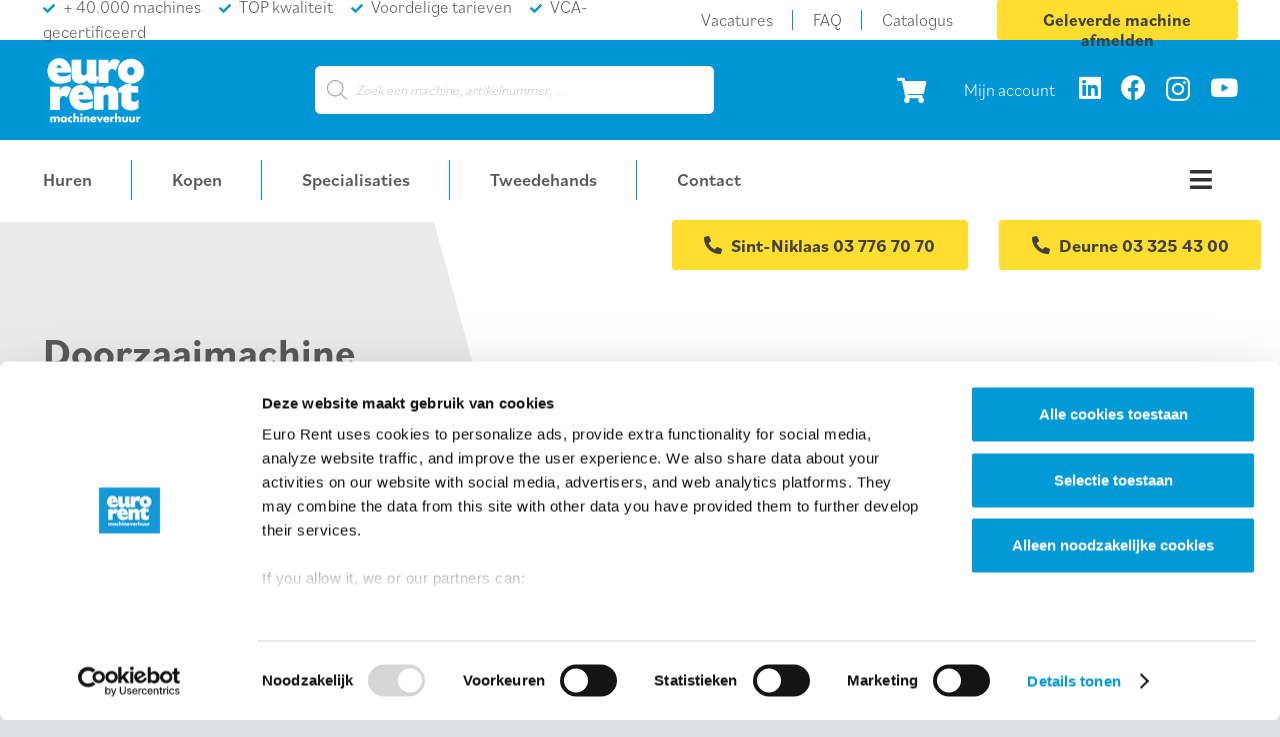

--- FILE ---
content_type: text/html; charset=UTF-8
request_url: https://www.eurorent.be/product/doorzaaimachine/
body_size: 54723
content:
<!DOCTYPE HTML>
<html lang="nl-BE">
<head>
	<meta charset="UTF-8">
<script>
var gform;gform||(document.addEventListener("gform_main_scripts_loaded",function(){gform.scriptsLoaded=!0}),document.addEventListener("gform/theme/scripts_loaded",function(){gform.themeScriptsLoaded=!0}),window.addEventListener("DOMContentLoaded",function(){gform.domLoaded=!0}),gform={domLoaded:!1,scriptsLoaded:!1,themeScriptsLoaded:!1,isFormEditor:()=>"function"==typeof InitializeEditor,callIfLoaded:function(o){return!(!gform.domLoaded||!gform.scriptsLoaded||!gform.themeScriptsLoaded&&!gform.isFormEditor()||(gform.isFormEditor()&&console.warn("The use of gform.initializeOnLoaded() is deprecated in the form editor context and will be removed in Gravity Forms 3.1."),o(),0))},initializeOnLoaded:function(o){gform.callIfLoaded(o)||(document.addEventListener("gform_main_scripts_loaded",()=>{gform.scriptsLoaded=!0,gform.callIfLoaded(o)}),document.addEventListener("gform/theme/scripts_loaded",()=>{gform.themeScriptsLoaded=!0,gform.callIfLoaded(o)}),window.addEventListener("DOMContentLoaded",()=>{gform.domLoaded=!0,gform.callIfLoaded(o)}))},hooks:{action:{},filter:{}},addAction:function(o,r,e,t){gform.addHook("action",o,r,e,t)},addFilter:function(o,r,e,t){gform.addHook("filter",o,r,e,t)},doAction:function(o){gform.doHook("action",o,arguments)},applyFilters:function(o){return gform.doHook("filter",o,arguments)},removeAction:function(o,r){gform.removeHook("action",o,r)},removeFilter:function(o,r,e){gform.removeHook("filter",o,r,e)},addHook:function(o,r,e,t,n){null==gform.hooks[o][r]&&(gform.hooks[o][r]=[]);var d=gform.hooks[o][r];null==n&&(n=r+"_"+d.length),gform.hooks[o][r].push({tag:n,callable:e,priority:t=null==t?10:t})},doHook:function(r,o,e){var t;if(e=Array.prototype.slice.call(e,1),null!=gform.hooks[r][o]&&((o=gform.hooks[r][o]).sort(function(o,r){return o.priority-r.priority}),o.forEach(function(o){"function"!=typeof(t=o.callable)&&(t=window[t]),"action"==r?t.apply(null,e):e[0]=t.apply(null,e)})),"filter"==r)return e[0]},removeHook:function(o,r,t,n){var e;null!=gform.hooks[o][r]&&(e=(e=gform.hooks[o][r]).filter(function(o,r,e){return!!(null!=n&&n!=o.tag||null!=t&&t!=o.priority)}),gform.hooks[o][r]=e)}});
</script>

	<meta name='robots' content='index, follow, max-image-preview:large, max-snippet:-1, max-video-preview:-1' />
<link rel="alternate" hreflang="nl-be" href="https://www.eurorent.be/product/doorzaaimachine/" />
<link rel="alternate" hreflang="fr-be" href="https://www.eurorent.be/product/doorzaaimachine/?lang=fr" />
<link rel="alternate" hreflang="x-default" href="https://www.eurorent.be/product/doorzaaimachine/" />

<!-- Google Tag Manager for WordPress by gtm4wp.com -->
<script data-cfasync="false" data-pagespeed-no-defer>
	var gtm4wp_datalayer_name = "dataLayer";
	var dataLayer = dataLayer || [];
	const gtm4wp_use_sku_instead = 1;
	const gtm4wp_id_prefix = 'woocommerce_gpf';
	const gtm4wp_remarketing = true;
	const gtm4wp_eec = true;
	const gtm4wp_classicec = true;
	const gtm4wp_currency = 'EUR';
	const gtm4wp_product_per_impression = false;
	const gtm4wp_needs_shipping_address = false;
	const gtm4wp_business_vertical = 'retail';
	const gtm4wp_business_vertical_id = 'id';
	const gtm4wp_clear_ecommerce = false;
</script>
<!-- End Google Tag Manager for WordPress by gtm4wp.com -->
	<!-- This site is optimized with the Yoast SEO plugin v26.8 - https://yoast.com/product/yoast-seo-wordpress/ -->
	<title>Doorzaaimachine - Euro Rent</title>
	<meta name="description" content="Huur bij Euro Rent een doorzaaimachine voor gazon. Online huren bij Euro Rent gaat snel en eenvoudig! Euro Rent is ook op zaterdag open tot 17 uur! Aanhangwagen aan 50% van het normale verhuurtarief!" />
	<link rel="canonical" href="https://www.eurorent.be/product/doorzaaimachine/" />
	<meta property="og:locale" content="nl_BE" />
	<meta property="og:type" content="article" />
	<meta property="og:title" content="Doorzaaimachine - Euro Rent" />
	<meta property="og:description" content="Huur bij Euro Rent een doorzaaimachine voor gazon. Online huren bij Euro Rent gaat snel en eenvoudig! Euro Rent is ook op zaterdag open tot 17 uur! Aanhangwagen aan 50% van het normale verhuurtarief!" />
	<meta property="og:url" content="https://www.eurorent.be/product/doorzaaimachine/" />
	<meta property="og:site_name" content="Euro Rent" />
	<meta property="article:modified_time" content="2025-01-02T20:45:36+00:00" />
	<meta property="og:image" content="https://www.eurorent.be/wp-content/uploads/2022/06/TUDI0680-2-1-scaled.jpg" />
	<meta property="og:image:width" content="2560" />
	<meta property="og:image:height" content="1707" />
	<meta property="og:image:type" content="image/jpeg" />
	<meta name="twitter:card" content="summary_large_image" />
	<script type="application/ld+json" class="yoast-schema-graph">{"@context":"https://schema.org","@graph":[{"@type":"WebPage","@id":"https://www.eurorent.be/product/doorzaaimachine/","url":"https://www.eurorent.be/product/doorzaaimachine/","name":"Doorzaaimachine - Euro Rent","isPartOf":{"@id":"https://www.eurorent.be/#website"},"primaryImageOfPage":{"@id":"https://www.eurorent.be/product/doorzaaimachine/#primaryimage"},"image":{"@id":"https://www.eurorent.be/product/doorzaaimachine/#primaryimage"},"thumbnailUrl":"https://www.eurorent.be/wp-content/uploads/2022/06/TUDI0680-2-1-scaled.jpg","datePublished":"2022-06-20T12:26:15+00:00","dateModified":"2025-01-02T20:45:36+00:00","description":"Huur bij Euro Rent een doorzaaimachine voor gazon. Online huren bij Euro Rent gaat snel en eenvoudig! Euro Rent is ook op zaterdag open tot 17 uur! Aanhangwagen aan 50% van het normale verhuurtarief!","breadcrumb":{"@id":"https://www.eurorent.be/product/doorzaaimachine/#breadcrumb"},"inLanguage":"nl-BE","potentialAction":[{"@type":"ReadAction","target":["https://www.eurorent.be/product/doorzaaimachine/"]}]},{"@type":"ImageObject","inLanguage":"nl-BE","@id":"https://www.eurorent.be/product/doorzaaimachine/#primaryimage","url":"https://www.eurorent.be/wp-content/uploads/2022/06/TUDI0680-2-1-scaled.jpg","contentUrl":"https://www.eurorent.be/wp-content/uploads/2022/06/TUDI0680-2-1-scaled.jpg","width":2560,"height":1707},{"@type":"BreadcrumbList","@id":"https://www.eurorent.be/product/doorzaaimachine/#breadcrumb","itemListElement":[{"@type":"ListItem","position":1,"name":"Home","item":"https://www.eurorent.be/"},{"@type":"ListItem","position":2,"name":"Huren","item":"https://www.eurorent.be/huren/"},{"@type":"ListItem","position":3,"name":"Doorzaaimachine"}]},{"@type":"WebSite","@id":"https://www.eurorent.be/#website","url":"https://www.eurorent.be/","name":"Euro Rent","description":"Machineverhuur voor bouw en industrie","potentialAction":[{"@type":"SearchAction","target":{"@type":"EntryPoint","urlTemplate":"https://www.eurorent.be/?s={search_term_string}"},"query-input":{"@type":"PropertyValueSpecification","valueRequired":true,"valueName":"search_term_string"}}],"inLanguage":"nl-BE"}]}</script>
	<!-- / Yoast SEO plugin. -->


<link rel="alternate" type="application/rss+xml" title="Euro Rent &raquo; feed" href="https://www.eurorent.be/feed/" />
<link rel="alternate" type="application/rss+xml" title="Euro Rent &raquo; reactiesfeed" href="https://www.eurorent.be/comments/feed/" />
<link rel="alternate" title="oEmbed (JSON)" type="application/json+oembed" href="https://www.eurorent.be/wp-json/oembed/1.0/embed?url=https%3A%2F%2Fwww.eurorent.be%2Fproduct%2Fdoorzaaimachine%2F" />
<link rel="alternate" title="oEmbed (XML)" type="text/xml+oembed" href="https://www.eurorent.be/wp-json/oembed/1.0/embed?url=https%3A%2F%2Fwww.eurorent.be%2Fproduct%2Fdoorzaaimachine%2F&#038;format=xml" />
<meta name="viewport" content="width=device-width, initial-scale=1">
<meta name="theme-color" content="#ebebeb">
<meta property="og:locale:alternate" content="fr_BE">
<link rel="preload" href="https://www.eurorent.be/wp-content/uploads/2021/09/44248.woff" as="font" type="font/woff" crossorigin><link rel="preload" href="https://www.eurorent.be/wp-content/uploads/2021/09/44252.woff" as="font" type="font/woff" crossorigin><link rel="preload" href="https://www.eurorent.be/wp-content/uploads/2021/09/44254.woff" as="font" type="font/woff" crossorigin><style id='wp-img-auto-sizes-contain-inline-css'>
img:is([sizes=auto i],[sizes^="auto," i]){contain-intrinsic-size:3000px 1500px}
/*# sourceURL=wp-img-auto-sizes-contain-inline-css */
</style>
<link rel='stylesheet' id='woo-conditional-shipping-blocks-style-css' href='https://www.eurorent.be/wp-content/plugins/woo-conditional-shipping-pro/frontend/css/woo-conditional-shipping.css?ver=3.6.1.pro' media='all' />
<style id='wp-emoji-styles-inline-css'>

	img.wp-smiley, img.emoji {
		display: inline !important;
		border: none !important;
		box-shadow: none !important;
		height: 1em !important;
		width: 1em !important;
		margin: 0 0.07em !important;
		vertical-align: -0.1em !important;
		background: none !important;
		padding: 0 !important;
	}
/*# sourceURL=wp-emoji-styles-inline-css */
</style>
<link rel='stylesheet' id='photoswipe-css' href='https://www.eurorent.be/wp-content/plugins/woocommerce/assets/css/photoswipe/photoswipe.min.css?ver=10.4.3' media='all' />
<link rel='stylesheet' id='photoswipe-default-skin-css' href='https://www.eurorent.be/wp-content/plugins/woocommerce/assets/css/photoswipe/default-skin/default-skin.min.css?ver=10.4.3' media='all' />
<style id='woocommerce-inline-inline-css'>
.woocommerce form .form-row .required { visibility: visible; }
/*# sourceURL=woocommerce-inline-inline-css */
</style>
<link rel='stylesheet' id='dashicons-css' href='https://www.eurorent.be/wp-includes/css/dashicons.min.css?ver=6.9' media='all' />
<link rel='stylesheet' id='woocommerce-addons-css-css' href='https://www.eurorent.be/wp-content/plugins/woocommerce-product-addons/assets/css/frontend/frontend.css?ver=8.1.2' media='all' />
<link rel='stylesheet' id='wcrp-rental-products-public-css' href='https://www.eurorent.be/wp-content/plugins/wcrp-rental-products/assets/css/public.min.css?ver=6.4.0' media='all' />
<link rel='stylesheet' id='woo_conditional_shipping_css-css' href='https://www.eurorent.be/wp-content/plugins/woo-conditional-shipping-pro/includes/frontend/../../frontend/css/woo-conditional-shipping.css?ver=3.6.1.pro' media='all' />
<link rel='stylesheet' id='wcpf-plugin-style-css' href='https://www.eurorent.be/wp-content/plugins/woocommerce-product-filters/assets/css/plugin.css?ver=1.4.40' media='all' />
<link rel='stylesheet' id='dgwt-wcas-style-css' href='https://www.eurorent.be/wp-content/plugins/ajax-search-for-woocommerce-premium/assets/css/style.min.css?ver=1.32.2' media='all' />
<link rel='stylesheet' id='us-style-css' href='https://www.eurorent.be/wp-content/themes/Impreza/css/style.min.css?ver=8.42' media='all' />
<link rel='stylesheet' id='us-gravityforms-css' href='https://www.eurorent.be/wp-content/themes/Impreza/common/css/plugins/gravityforms.min.css?ver=8.42' media='all' />
<link rel='stylesheet' id='us-woocommerce-css' href='https://www.eurorent.be/wp-content/themes/Impreza/common/css/plugins/woocommerce.min.css?ver=8.42' media='all' />
<link rel='stylesheet' id='theme-style-css' href='https://www.eurorent.be/wp-content/themes/Impreza-child/style.css?ver=8.42' media='all' />
<link rel='stylesheet' id='tipTip-css' href='https://www.eurorent.be/wp-content/plugins/partial-cod-payment-gateway-restrictions-fees/main/assets/tipTip.min.css?ver=1.0' media='all' />
<link rel='stylesheet' id='partialcod-public-styles-css' href='https://www.eurorent.be/wp-content/plugins/partial-cod-payment-gateway-restrictions-fees/main/assets/public-styles.min.css?ver=1.0' media='all' />
<link rel='stylesheet' id='ubermenu-css' href='https://www.eurorent.be/wp-content/plugins/ubermenu/pro/assets/css/ubermenu.min.css?ver=3.7.4' media='all' />
<link rel='stylesheet' id='ubermenu-minimal-css' href='https://www.eurorent.be/wp-content/plugins/ubermenu/assets/css/skins/minimal.css?ver=6.9' media='all' />
<link rel='stylesheet' id='ubermenu-font-awesome-all-css' href='https://www.eurorent.be/wp-content/plugins/ubermenu/assets/fontawesome/css/all.min.css?ver=6.9' media='all' />
<link rel='stylesheet' id='bsf-Defaults-css' href='https://www.eurorent.be/wp-content/uploads/smile_fonts/Defaults/Defaults.css?ver=3.21.2' media='all' />
<link rel='stylesheet' id='partialcod-pro-public-styles-css' href='https://www.eurorent.be/wp-content/plugins/woocommerce-partial-cod-premium-addon/main/assets/public-styles.min.css?ver=1.0' media='all' />
<script type="text/template" id="tmpl-variation-template">
	<div class="woocommerce-variation-description">{{{ data.variation.variation_description }}}</div>
	<div class="woocommerce-variation-price">{{{ data.variation.price_html }}}</div>
	<div class="woocommerce-variation-availability">{{{ data.variation.availability_html }}}</div>
</script>
<script type="text/template" id="tmpl-unavailable-variation-template">
	<p role="alert">Dit product is niet beschikbaar. Kies een andere combinatie.</p>
</script>
<script src="https://www.eurorent.be/wp-includes/js/jquery/jquery.min.js?ver=3.7.1" id="jquery-core-js"></script>
<script src="https://www.eurorent.be/wp-content/plugins/woocommerce/assets/js/accounting/accounting.min.js?ver=0.4.2" id="wc-accounting-js"></script>
<script src="https://www.eurorent.be/wp-includes/js/underscore.min.js?ver=1.13.7" id="underscore-js"></script>
<script id="wp-util-js-extra">
var _wpUtilSettings = {"ajax":{"url":"/wp-admin/admin-ajax.php"}};
//# sourceURL=wp-util-js-extra
</script>
<script src="https://www.eurorent.be/wp-includes/js/wp-util.min.js?ver=6.9" id="wp-util-js"></script>
<script src="https://www.eurorent.be/wp-content/plugins/woocommerce/assets/js/jquery-blockui/jquery.blockUI.min.js?ver=2.7.0-wc.10.4.3" id="wc-jquery-blockui-js" data-wp-strategy="defer"></script>
<script src="https://www.eurorent.be/wp-includes/js/jquery/ui/core.min.js?ver=1.13.3" id="jquery-ui-core-js"></script>
<script id="wc-add-to-cart-js-extra">
var wc_add_to_cart_params = {"ajax_url":"/wp-admin/admin-ajax.php","wc_ajax_url":"/?wc-ajax=%%endpoint%%","i18n_view_cart":"Winkelwagen bekijken","cart_url":"https://www.eurorent.be/winkelwagen/","is_cart":"","cart_redirect_after_add":"no"};
//# sourceURL=wc-add-to-cart-js-extra
</script>
<script src="https://www.eurorent.be/wp-content/plugins/woocommerce/assets/js/frontend/add-to-cart.min.js?ver=10.4.3" id="wc-add-to-cart-js" defer data-wp-strategy="defer"></script>
<script src="https://www.eurorent.be/wp-content/plugins/woocommerce/assets/js/zoom/jquery.zoom.min.js?ver=1.7.21-wc.10.4.3" id="wc-zoom-js" defer data-wp-strategy="defer"></script>
<script src="https://www.eurorent.be/wp-content/plugins/woocommerce/assets/js/flexslider/jquery.flexslider.min.js?ver=2.7.2-wc.10.4.3" id="wc-flexslider-js" defer data-wp-strategy="defer"></script>
<script src="https://www.eurorent.be/wp-content/plugins/woocommerce/assets/js/photoswipe/photoswipe.min.js?ver=4.1.1-wc.10.4.3" id="wc-photoswipe-js" defer data-wp-strategy="defer"></script>
<script src="https://www.eurorent.be/wp-content/plugins/woocommerce/assets/js/photoswipe/photoswipe-ui-default.min.js?ver=4.1.1-wc.10.4.3" id="wc-photoswipe-ui-default-js" defer data-wp-strategy="defer"></script>
<script id="wc-single-product-js-extra">
var wc_single_product_params = {"i18n_required_rating_text":"Selecteer een beoordeling","i18n_rating_options":["1 van de 5 sterren","2 van de 5 sterren","3 van de 5 sterren","4 van de 5 sterren","5 van de 5 sterren"],"i18n_product_gallery_trigger_text":"Afbeeldinggalerij in volledig scherm bekijken","review_rating_required":"yes","flexslider":{"rtl":false,"animation":"slide","smoothHeight":true,"directionNav":false,"controlNav":"thumbnails","slideshow":false,"animationSpeed":500,"animationLoop":false,"allowOneSlide":false},"zoom_enabled":"1","zoom_options":[],"photoswipe_enabled":"1","photoswipe_options":{"shareEl":false,"closeOnScroll":false,"history":false,"hideAnimationDuration":0,"showAnimationDuration":0},"flexslider_enabled":"1"};
//# sourceURL=wc-single-product-js-extra
</script>
<script src="https://www.eurorent.be/wp-content/plugins/woocommerce/assets/js/frontend/single-product.min.js?ver=10.4.3" id="wc-single-product-js" defer data-wp-strategy="defer"></script>
<script src="https://www.eurorent.be/wp-content/plugins/woocommerce/assets/js/js-cookie/js.cookie.min.js?ver=2.1.4-wc.10.4.3" id="wc-js-cookie-js" defer data-wp-strategy="defer"></script>
<script id="woocommerce-js-extra">
var woocommerce_params = {"ajax_url":"/wp-admin/admin-ajax.php","wc_ajax_url":"/?wc-ajax=%%endpoint%%","i18n_password_show":"Wachtwoord tonen","i18n_password_hide":"Wachtwoord verbergen"};
//# sourceURL=woocommerce-js-extra
</script>
<script src="https://www.eurorent.be/wp-content/plugins/woocommerce/assets/js/frontend/woocommerce.min.js?ver=10.4.3" id="woocommerce-js" defer data-wp-strategy="defer"></script>
<script src="https://www.eurorent.be/wp-content/plugins/woocommerce/assets/js/dompurify/purify.min.js?ver=10.4.3" id="wc-dompurify-js" defer data-wp-strategy="defer"></script>
<script src="https://www.eurorent.be/wp-content/plugins/gtm4wp-1.19.1/dist/js/gtm4wp-woocommerce-classic.js?ver=1.19.1" id="gtm4wp-woocommerce-classic-js"></script>
<script src="https://www.eurorent.be/wp-content/plugins/gtm4wp-1.19.1/dist/js/gtm4wp-woocommerce-enhanced.js?ver=1.19.1" id="gtm4wp-woocommerce-enhanced-js"></script>
<script id="woo-conditional-shipping-js-js-extra">
var conditional_shipping_settings = {"trigger_fields":[]};
//# sourceURL=woo-conditional-shipping-js-js-extra
</script>
<script src="https://www.eurorent.be/wp-content/plugins/woo-conditional-shipping-pro/includes/frontend/../../frontend/js/woo-conditional-shipping.js?ver=3.6.1.pro" id="woo-conditional-shipping-js-js"></script>
<script src="https://www.eurorent.be/wp-includes/js/jquery/ui/mouse.min.js?ver=1.13.3" id="jquery-ui-mouse-js"></script>
<script src="https://www.eurorent.be/wp-includes/js/jquery/ui/slider.min.js?ver=1.13.3" id="jquery-ui-slider-js"></script>
<script src="https://www.eurorent.be/wp-content/plugins/woocommerce-product-filters/assets/js/front-vendor.js?ver=1.4.40" id="wcpf-plugin-vendor-script-js"></script>
<script id="wcpf-plugin-script-js-extra">
var WCPFData = {"registerEntities":{"Project":{"id":"Project","class":"WooCommerce_Product_Filter_Plugin\\Entity","post_type":"wcpf_project","label":"Project","default_options":{"urlNavigation":"query","filteringStarts":"auto","urlNavigationOptions":[],"useComponents":["pagination","sorting","results-count","page-title","breadcrumb"],"paginationAjax":true,"sortingAjax":true,"productsContainerSelector":".products","paginationSelector":".woocommerce-pagination","resultCountSelector":".woocommerce-result-count","sortingSelector":".woocommerce-ordering","pageTitleSelector":".woocommerce-products-header__title","breadcrumbSelector":".woocommerce-breadcrumb","multipleContainersForProducts":true},"is_grouped":true,"editor_component_class":"WooCommerce_Product_Filter_Plugin\\Project\\Editor_Component","filter_component_class":"WooCommerce_Product_Filter_Plugin\\Project\\Filter_Component","variations":false},"BoxListField":{"id":"BoxListField","class":"WooCommerce_Product_Filter_Plugin\\Entity","post_type":"wcpf_item","label":"Box List","default_options":{"itemsSource":"attribute","itemsDisplay":"all","queryType":"or","itemsDisplayHierarchical":true,"displayHierarchicalCollapsed":false,"displayTitle":true,"displayToggleContent":true,"defaultToggleState":"show","cssClass":"","actionForEmptyOptions":"hide","displayProductCount":true,"productCountPolicy":"for-option-only","multiSelect":true,"boxSize":"45px"},"is_grouped":false,"editor_component_class":"WooCommerce_Product_Filter_Plugin\\Field\\Box_list\\Editor_Component","filter_component_class":"WooCommerce_Product_Filter_Plugin\\Field\\Box_List\\Filter_Component","variations":true},"CheckBoxListField":{"id":"CheckBoxListField","class":"WooCommerce_Product_Filter_Plugin\\Entity","post_type":"wcpf_item","label":"Checkbox","default_options":{"itemsSource":"attribute","itemsDisplay":"all","queryType":"or","itemsDisplayHierarchical":true,"displayHierarchicalCollapsed":false,"displayTitle":true,"displayToggleContent":true,"defaultToggleState":"show","cssClass":"","actionForEmptyOptions":"hide","displayProductCount":true,"productCountPolicy":"for-option-only","seeMoreOptionsBy":"scrollbar","heightOfVisibleContent":12},"is_grouped":false,"editor_component_class":"WooCommerce_Product_Filter_Plugin\\Field\\Check_Box_List\\Editor_Component","filter_component_class":"WooCommerce_Product_Filter_Plugin\\Field\\Check_Box_List\\Filter_Component","variations":true},"DropDownListField":{"id":"DropDownListField","class":"WooCommerce_Product_Filter_Plugin\\Entity","post_type":"wcpf_item","label":"Drop Down","default_options":{"itemsSource":"attribute","itemsDisplay":"all","queryType":"or","itemsDisplayHierarchical":true,"displayHierarchicalCollapsed":false,"displayTitle":true,"displayToggleContent":true,"defaultToggleState":"show","cssClass":"","actionForEmptyOptions":"hide","displayProductCount":true,"productCountPolicy":"for-option-only","titleItemReset":"Show all"},"is_grouped":false,"editor_component_class":"WooCommerce_Product_Filter_Plugin\\Field\\Drop_Down_List\\Editor_Component","filter_component_class":"WooCommerce_Product_Filter_Plugin\\Field\\Drop_Down_List\\Filter_Component","variations":true},"ButtonField":{"id":"ButtonField","class":"WooCommerce_Product_Filter_Plugin\\Entity","post_type":"wcpf_item","label":"Button","default_options":{"cssClass":"","action":"reset"},"is_grouped":false,"editor_component_class":"WooCommerce_Product_Filter_Plugin\\Field\\Button\\Editor_Component","filter_component_class":"WooCommerce_Product_Filter_Plugin\\Field\\Button\\Filter_Component","variations":true},"ColorListField":{"id":"ColorListField","class":"WooCommerce_Product_Filter_Plugin\\Entity","post_type":"wcpf_item","label":"Colors","default_options":{"itemsSource":"attribute","itemsDisplay":"all","queryType":"or","itemsDisplayHierarchical":true,"displayHierarchicalCollapsed":false,"displayTitle":true,"displayToggleContent":true,"defaultToggleState":"show","cssClass":"","actionForEmptyOptions":"hide","displayProductCount":true,"productCountPolicy":"for-option-only","optionKey":"colors"},"is_grouped":false,"editor_component_class":"WooCommerce_Product_Filter_Plugin\\Field\\Color_List\\Editor_Component","filter_component_class":"WooCommerce_Product_Filter_Plugin\\Field\\Color_List\\Filter_Component","variations":true},"RadioListField":{"id":"RadioListField","class":"WooCommerce_Product_Filter_Plugin\\Entity","post_type":"wcpf_item","label":"Radio","default_options":{"itemsSource":"attribute","itemsDisplay":"all","queryType":"or","itemsDisplayHierarchical":true,"displayHierarchicalCollapsed":false,"displayTitle":true,"displayToggleContent":true,"defaultToggleState":"show","cssClass":"","actionForEmptyOptions":"hide","displayProductCount":true,"productCountPolicy":"for-option-only","titleItemReset":"Show all","seeMoreOptionsBy":"scrollbar","heightOfVisibleContent":12},"is_grouped":false,"editor_component_class":"WooCommerce_Product_Filter_Plugin\\Field\\Radio_List\\Editor_Component","filter_component_class":"WooCommerce_Product_Filter_Plugin\\Field\\Radio_List\\Filter_Component","variations":true},"TextListField":{"id":"TextListField","class":"WooCommerce_Product_Filter_Plugin\\Entity","post_type":"wcpf_item","label":"Text List","default_options":{"itemsSource":"attribute","itemsDisplay":"all","queryType":"or","itemsDisplayHierarchical":true,"displayHierarchicalCollapsed":false,"displayTitle":true,"displayToggleContent":true,"defaultToggleState":"show","cssClass":"","actionForEmptyOptions":"hide","displayProductCount":true,"productCountPolicy":"for-option-only","multiSelect":true,"useInlineStyle":false},"is_grouped":false,"editor_component_class":"WooCommerce_Product_Filter_Plugin\\Field\\Text_List\\Editor_Component","filter_component_class":"WooCommerce_Product_Filter_Plugin\\Field\\Text_List\\Filter_Component","variations":true},"PriceSliderField":{"id":"PriceSliderField","class":"WooCommerce_Product_Filter_Plugin\\Entity","post_type":"wcpf_item","label":"Price slider","default_options":{"minPriceOptionKey":"min-price","maxPriceOptionKey":"max-price","optionKey":"price","optionKeyFormat":"dash","cssClass":"","displayMinMaxInput":true,"displayTitle":true,"displayToggleContent":true,"defaultToggleState":"show","displayPriceLabel":true},"is_grouped":false,"editor_component_class":"WooCommerce_Product_Filter_Plugin\\Field\\Price_Slider\\Editor_Component","filter_component_class":"WooCommerce_Product_Filter_Plugin\\Field\\Price_Slider\\Filter_Component","variations":false},"SimpleBoxLayout":{"id":"SimpleBoxLayout","class":"WooCommerce_Product_Filter_Plugin\\Entity","post_type":"wcpf_item","label":"Simple Box","default_options":{"displayToggleContent":true,"defaultToggleState":"show","cssClass":""},"is_grouped":true,"editor_component_class":"WooCommerce_Product_Filter_Plugin\\Layout\\Simple_Box\\Editor_Component","filter_component_class":"WooCommerce_Product_Filter_Plugin\\Layout\\Simple_Box\\Filter_Component","variations":false},"ColumnsLayout":{"id":"ColumnsLayout","class":"WooCommerce_Product_Filter_Plugin\\Entity","post_type":"wcpf_item","label":"Columns","default_options":{"columns":[{"entities":[],"options":{"width":"50%"}}]},"is_grouped":true,"editor_component_class":"WooCommerce_Product_Filter_Plugin\\Layout\\Columns\\Editor_Component","filter_component_class":"WooCommerce_Product_Filter_Plugin\\Layout\\Columns\\Filter_Component","variations":false}},"messages":{"selectNoMatchesFound":"No matches found"},"selectors":{"productsContainer":".products","paginationContainer":".woocommerce-pagination","resultCount":".woocommerce-result-count","sorting":".woocommerce-ordering","pageTitle":".woocommerce-products-header__title","breadcrumb":".woocommerce-breadcrumb"},"pageUrl":"https://www.eurorent.be/product/doorzaaimachine/","isPaged":"","scriptAfterProductsUpdate":"","scrollTop":"yes","priceFormat":{"currencyFormatNumDecimals":0,"currencyFormatSymbol":"&euro;","currencyFormatDecimalSep":",","currencyFormatThousandSep":".","currencyFormat":"%s%v"}};
//# sourceURL=wcpf-plugin-script-js-extra
</script>
<script src="https://www.eurorent.be/wp-content/plugins/woocommerce-product-filters/assets/build/js/plugin.js?ver=1.4.40" id="wcpf-plugin-script-js"></script>
<script></script><link rel="https://api.w.org/" href="https://www.eurorent.be/wp-json/" /><link rel="alternate" title="JSON" type="application/json" href="https://www.eurorent.be/wp-json/wp/v2/product/5926" /><link rel="EditURI" type="application/rsd+xml" title="RSD" href="https://www.eurorent.be/xmlrpc.php?rsd" />
<meta name="generator" content="WordPress 6.9" />
<meta name="generator" content="WooCommerce 10.4.3" />
<link rel='shortlink' href='https://www.eurorent.be/?p=5926' />
<meta name="generator" content="WPML ver:4.8.6 stt:37,4;" />
<style id="ubermenu-custom-generated-css">
/** Font Awesome 4 Compatibility **/
.fa{font-style:normal;font-variant:normal;font-weight:normal;font-family:FontAwesome;}

/** UberMenu Responsive Styles (Breakpoint Setting) **/
@media screen and (min-width: 769px){
  .ubermenu{ display:block !important; } .ubermenu-responsive .ubermenu-item.ubermenu-hide-desktop{ display:none !important; } .ubermenu-responsive.ubermenu-retractors-responsive .ubermenu-retractor-mobile{ display:none; }  /* Top level items full height */ .ubermenu.ubermenu-horizontal.ubermenu-items-vstretch .ubermenu-nav{   display:flex;   align-items:stretch; } .ubermenu.ubermenu-horizontal.ubermenu-items-vstretch .ubermenu-item.ubermenu-item-level-0{   display:flex;   flex-direction:column; } .ubermenu.ubermenu-horizontal.ubermenu-items-vstretch .ubermenu-item.ubermenu-item-level-0 > .ubermenu-target{   flex:1;   display:flex;   align-items:center; flex-wrap:wrap; } .ubermenu.ubermenu-horizontal.ubermenu-items-vstretch .ubermenu-item.ubermenu-item-level-0 > .ubermenu-target > .ubermenu-target-divider{ position:static; flex-basis:100%; } .ubermenu.ubermenu-horizontal.ubermenu-items-vstretch .ubermenu-item.ubermenu-item-level-0 > .ubermenu-target.ubermenu-item-layout-image_left > .ubermenu-target-text{ padding-left:1em; } .ubermenu.ubermenu-horizontal.ubermenu-items-vstretch .ubermenu-item.ubermenu-item-level-0 > .ubermenu-target.ubermenu-item-layout-image_right > .ubermenu-target-text{ padding-right:1em; } .ubermenu.ubermenu-horizontal.ubermenu-items-vstretch .ubermenu-item.ubermenu-item-level-0 > .ubermenu-target.ubermenu-item-layout-image_above, .ubermenu.ubermenu-horizontal.ubermenu-items-vstretch .ubermenu-item.ubermenu-item-level-0 > .ubermenu-target.ubermenu-item-layout-image_below{ flex-direction:column; } .ubermenu.ubermenu-horizontal.ubermenu-items-vstretch .ubermenu-item.ubermenu-item-level-0 > .ubermenu-submenu-drop{   top:100%; } .ubermenu.ubermenu-horizontal.ubermenu-items-vstretch .ubermenu-item-level-0:not(.ubermenu-align-right) + .ubermenu-item.ubermenu-align-right{ margin-left:auto; } .ubermenu.ubermenu-horizontal.ubermenu-items-vstretch .ubermenu-item.ubermenu-item-level-0 > .ubermenu-target.ubermenu-content-align-left{   justify-content:flex-start; } .ubermenu.ubermenu-horizontal.ubermenu-items-vstretch .ubermenu-item.ubermenu-item-level-0 > .ubermenu-target.ubermenu-content-align-center{   justify-content:center; } .ubermenu.ubermenu-horizontal.ubermenu-items-vstretch .ubermenu-item.ubermenu-item-level-0 > .ubermenu-target.ubermenu-content-align-right{   justify-content:flex-end; }  /* Force current submenu always open but below others */ .ubermenu-force-current-submenu .ubermenu-item-level-0.ubermenu-current-menu-item > .ubermenu-submenu-drop, .ubermenu-force-current-submenu .ubermenu-item-level-0.ubermenu-current-menu-ancestor > .ubermenu-submenu-drop {     display: block!important;     opacity: 1!important;     visibility: visible!important;     margin: 0!important;     top: auto!important;     height: auto;     z-index:19; }   /* Invert Horizontal menu to make subs go up */ .ubermenu-invert.ubermenu-horizontal .ubermenu-item-level-0 > .ubermenu-submenu-drop, .ubermenu-invert.ubermenu-horizontal.ubermenu-items-vstretch .ubermenu-item.ubermenu-item-level-0>.ubermenu-submenu-drop{  top:auto;  bottom:100%; } .ubermenu-invert.ubermenu-horizontal.ubermenu-sub-indicators .ubermenu-item-level-0.ubermenu-has-submenu-drop > .ubermenu-target > .ubermenu-sub-indicator{ transform:rotate(180deg); } /* Make second level flyouts fly up */ .ubermenu-invert.ubermenu-horizontal .ubermenu-submenu .ubermenu-item.ubermenu-active > .ubermenu-submenu-type-flyout{     top:auto;     bottom:0; } /* Clip the submenus properly when inverted */ .ubermenu-invert.ubermenu-horizontal .ubermenu-item-level-0 > .ubermenu-submenu-drop{     clip: rect(-5000px,5000px,auto,-5000px); }    /* Invert Vertical menu to make subs go left */ .ubermenu-invert.ubermenu-vertical .ubermenu-item-level-0 > .ubermenu-submenu-drop{   right:100%;   left:auto; } .ubermenu-invert.ubermenu-vertical.ubermenu-sub-indicators .ubermenu-item-level-0.ubermenu-item-has-children > .ubermenu-target > .ubermenu-sub-indicator{   right:auto;   left:10px; transform:rotate(90deg); } .ubermenu-vertical.ubermenu-invert .ubermenu-item > .ubermenu-submenu-drop {   clip: rect(-5000px,5000px,5000px,-5000px); } /* Vertical Flyout > Flyout */ .ubermenu-vertical.ubermenu-invert.ubermenu-sub-indicators .ubermenu-has-submenu-drop > .ubermenu-target{   padding-left:25px; } .ubermenu-vertical.ubermenu-invert .ubermenu-item > .ubermenu-target > .ubermenu-sub-indicator {   right:auto;   left:10px;   transform:rotate(90deg); } .ubermenu-vertical.ubermenu-invert .ubermenu-item > .ubermenu-submenu-drop.ubermenu-submenu-type-flyout, .ubermenu-vertical.ubermenu-invert .ubermenu-submenu-type-flyout > .ubermenu-item > .ubermenu-submenu-drop {   right: 100%;   left: auto; }  .ubermenu-responsive-toggle{ display:none; }
}
@media screen and (max-width: 768px){
   .ubermenu-responsive-toggle, .ubermenu-sticky-toggle-wrapper { display: block; }  .ubermenu-responsive{ width:100%; max-height:600px; visibility:visible; overflow:visible;  -webkit-transition:max-height 1s ease-in; transition:max-height .3s ease-in; } .ubermenu-responsive.ubermenu-mobile-accordion:not(.ubermenu-mobile-modal):not(.ubermenu-in-transition):not(.ubermenu-responsive-collapse){ max-height:none; } .ubermenu-responsive.ubermenu-items-align-center{   text-align:left; } .ubermenu-responsive.ubermenu{ margin:0; } .ubermenu-responsive.ubermenu .ubermenu-nav{ display:block; }  .ubermenu-responsive.ubermenu-responsive-nocollapse, .ubermenu-repsonsive.ubermenu-no-transitions{ display:block; max-height:none; }  .ubermenu-responsive.ubermenu-responsive-collapse{ max-height:none; visibility:visible; overflow:visible; } .ubermenu-responsive.ubermenu-responsive-collapse{ max-height:0; overflow:hidden !important; visibility:hidden; } .ubermenu-responsive.ubermenu-in-transition, .ubermenu-responsive.ubermenu-in-transition .ubermenu-nav{ overflow:hidden !important; visibility:visible; } .ubermenu-responsive.ubermenu-responsive-collapse:not(.ubermenu-in-transition){ border-top-width:0; border-bottom-width:0; } .ubermenu-responsive.ubermenu-responsive-collapse .ubermenu-item .ubermenu-submenu{ display:none; }  .ubermenu-responsive .ubermenu-item-level-0{ width:50%; } .ubermenu-responsive.ubermenu-responsive-single-column .ubermenu-item-level-0{ float:none; clear:both; width:100%; } .ubermenu-responsive .ubermenu-item.ubermenu-item-level-0 > .ubermenu-target{ border:none; box-shadow:none; } .ubermenu-responsive .ubermenu-item.ubermenu-has-submenu-flyout{ position:static; } .ubermenu-responsive.ubermenu-sub-indicators .ubermenu-submenu-type-flyout .ubermenu-has-submenu-drop > .ubermenu-target > .ubermenu-sub-indicator{ transform:rotate(0); right:10px; left:auto; } .ubermenu-responsive .ubermenu-nav .ubermenu-item .ubermenu-submenu.ubermenu-submenu-drop{ width:100%; min-width:100%; max-width:100%; top:auto; left:0 !important; } .ubermenu-responsive.ubermenu-has-border .ubermenu-nav .ubermenu-item .ubermenu-submenu.ubermenu-submenu-drop{ left: -1px !important; /* For borders */ } .ubermenu-responsive .ubermenu-submenu.ubermenu-submenu-type-mega > .ubermenu-item.ubermenu-column{ min-height:0; border-left:none;  float:left; /* override left/center/right content alignment */ display:block; } .ubermenu-responsive .ubermenu-item.ubermenu-active > .ubermenu-submenu.ubermenu-submenu-type-mega{     max-height:none;     height:auto;/*prevent overflow scrolling since android is still finicky*/     overflow:visible; } .ubermenu-responsive.ubermenu-transition-slide .ubermenu-item.ubermenu-in-transition > .ubermenu-submenu-drop{ max-height:1000px; /* because of slide transition */ } .ubermenu .ubermenu-submenu-type-flyout .ubermenu-submenu-type-mega{ min-height:0; } .ubermenu.ubermenu-responsive .ubermenu-column, .ubermenu.ubermenu-responsive .ubermenu-column-auto{ min-width:50%; } .ubermenu.ubermenu-responsive .ubermenu-autoclear > .ubermenu-column{ clear:none; } .ubermenu.ubermenu-responsive .ubermenu-column:nth-of-type(2n+1){ clear:both; } .ubermenu.ubermenu-responsive .ubermenu-submenu-retractor-top:not(.ubermenu-submenu-retractor-top-2) .ubermenu-column:nth-of-type(2n+1){ clear:none; } .ubermenu.ubermenu-responsive .ubermenu-submenu-retractor-top:not(.ubermenu-submenu-retractor-top-2) .ubermenu-column:nth-of-type(2n+2){ clear:both; }  .ubermenu-responsive-single-column-subs .ubermenu-submenu .ubermenu-item { float: none; clear: both; width: 100%; min-width: 100%; }   .ubermenu.ubermenu-responsive .ubermenu-tabs, .ubermenu.ubermenu-responsive .ubermenu-tabs-group, .ubermenu.ubermenu-responsive .ubermenu-tab, .ubermenu.ubermenu-responsive .ubermenu-tab-content-panel{ /** TABS SHOULD BE 100%  ACCORDION */ width:100%; min-width:100%; max-width:100%; left:0; } .ubermenu.ubermenu-responsive .ubermenu-tabs, .ubermenu.ubermenu-responsive .ubermenu-tab-content-panel{ min-height:0 !important;/* Override Inline Style from JS */ } .ubermenu.ubermenu-responsive .ubermenu-tabs{ z-index:15; } .ubermenu.ubermenu-responsive .ubermenu-tab-content-panel{ z-index:20; } /* Tab Layering */ .ubermenu-responsive .ubermenu-tab{ position:relative; } .ubermenu-responsive .ubermenu-tab.ubermenu-active{ position:relative; z-index:20; } .ubermenu-responsive .ubermenu-tab > .ubermenu-target{ border-width:0 0 1px 0; } .ubermenu-responsive.ubermenu-sub-indicators .ubermenu-tabs > .ubermenu-tabs-group > .ubermenu-tab.ubermenu-has-submenu-drop > .ubermenu-target > .ubermenu-sub-indicator{ transform:rotate(0); right:10px; left:auto; }  .ubermenu-responsive .ubermenu-tabs > .ubermenu-tabs-group > .ubermenu-tab > .ubermenu-tab-content-panel{ top:auto; border-width:1px; } .ubermenu-responsive .ubermenu-tab-layout-bottom > .ubermenu-tabs-group{ /*position:relative;*/ }   .ubermenu-reponsive .ubermenu-item-level-0 > .ubermenu-submenu-type-stack{ /* Top Level Stack Columns */ position:relative; }  .ubermenu-responsive .ubermenu-submenu-type-stack .ubermenu-column, .ubermenu-responsive .ubermenu-submenu-type-stack .ubermenu-column-auto{ /* Stack Columns */ width:100%; max-width:100%; }   .ubermenu-responsive .ubermenu-item-mini{ /* Mini items */ min-width:0; width:auto; float:left; clear:none !important; } .ubermenu-responsive .ubermenu-item.ubermenu-item-mini > a.ubermenu-target{ padding-left:20px; padding-right:20px; }   .ubermenu-responsive .ubermenu-item.ubermenu-hide-mobile{ /* Hiding items */ display:none !important; }  .ubermenu-responsive.ubermenu-hide-bkgs .ubermenu-submenu.ubermenu-submenu-bkg-img{ /** Hide Background Images in Submenu */ background-image:none; } .ubermenu.ubermenu-responsive .ubermenu-item-level-0.ubermenu-item-mini{ min-width:0; width:auto; } .ubermenu-vertical .ubermenu-item.ubermenu-item-level-0{ width:100%; } .ubermenu-vertical.ubermenu-sub-indicators .ubermenu-item-level-0.ubermenu-item-has-children > .ubermenu-target > .ubermenu-sub-indicator{ right:10px; left:auto; transform:rotate(0); } .ubermenu-vertical .ubermenu-item.ubermenu-item-level-0.ubermenu-relative.ubermenu-active > .ubermenu-submenu-drop.ubermenu-submenu-align-vertical_parent_item{     top:auto; }   .ubermenu.ubermenu-responsive .ubermenu-tabs{     position:static; } /* Tabs on Mobile with mouse (but not click) - leave space to hover off */ .ubermenu:not(.ubermenu-is-mobile):not(.ubermenu-submenu-indicator-closes) .ubermenu-submenu .ubermenu-tab[data-ubermenu-trigger="mouseover"] .ubermenu-tab-content-panel, .ubermenu:not(.ubermenu-is-mobile):not(.ubermenu-submenu-indicator-closes) .ubermenu-submenu .ubermenu-tab[data-ubermenu-trigger="hover_intent"] .ubermenu-tab-content-panel{     margin-left:6%; width:94%; min-width:94%; }  /* Sub indicator close visibility */ .ubermenu.ubermenu-submenu-indicator-closes .ubermenu-active > .ubermenu-target > .ubermenu-sub-indicator-close{ display:block; display: flex; align-items: center; justify-content: center; } .ubermenu.ubermenu-submenu-indicator-closes .ubermenu-active > .ubermenu-target > .ubermenu-sub-indicator{ display:none; }  .ubermenu .ubermenu-tabs .ubermenu-tab-content-panel{     box-shadow: 0 5px 10px rgba(0,0,0,.075); }  /* When submenus and items go full width, move items back to appropriate positioning */ .ubermenu .ubermenu-submenu-rtl {     direction: ltr; }   /* Fixed position mobile menu */ .ubermenu.ubermenu-mobile-modal{   position:fixed;   z-index:9999999; opacity:1;   top:0;   left:0;   width:100%;   width:100vw;   max-width:100%;   max-width:100vw; height:100%; height:calc(100vh - calc(100vh - 100%)); height:-webkit-fill-available; max-height:calc(100vh - calc(100vh - 100%)); max-height:-webkit-fill-available;   border:none; box-sizing:border-box;    display:flex;   flex-direction:column;   justify-content:flex-start; overflow-y:auto !important; /* for non-accordion mode */ overflow-x:hidden !important; overscroll-behavior: contain; transform:scale(1); transition-duration:.1s; transition-property: all; } .ubermenu.ubermenu-mobile-modal.ubermenu-mobile-accordion.ubermenu-interaction-press{ overflow-y:hidden !important; } .ubermenu.ubermenu-mobile-modal.ubermenu-responsive-collapse{ overflow:hidden !important; opacity:0; transform:scale(.9); visibility:hidden; } .ubermenu.ubermenu-mobile-modal .ubermenu-nav{   flex:1;   overflow-y:auto !important; overscroll-behavior: contain; } .ubermenu.ubermenu-mobile-modal .ubermenu-item-level-0{ margin:0; } .ubermenu.ubermenu-mobile-modal .ubermenu-mobile-close-button{ border:none; background:none; border-radius:0; padding:1em; color:inherit; display:inline-block; text-align:center; font-size:14px; } .ubermenu.ubermenu-mobile-modal .ubermenu-mobile-footer .ubermenu-mobile-close-button{ width: 100%; display: flex; align-items: center; justify-content: center; } .ubermenu.ubermenu-mobile-modal .ubermenu-mobile-footer .ubermenu-mobile-close-button .ubermenu-icon-essential, .ubermenu.ubermenu-mobile-modal .ubermenu-mobile-footer .ubermenu-mobile-close-button .fas.fa-times{ margin-right:.2em; }  /* Header/Footer Mobile content */ .ubermenu .ubermenu-mobile-header, .ubermenu .ubermenu-mobile-footer{ display:block; text-align:center; color:inherit; }  /* Accordion submenus mobile (single column tablet) */ .ubermenu.ubermenu-responsive-single-column.ubermenu-mobile-accordion.ubermenu-interaction-press .ubermenu-item > .ubermenu-submenu-drop, .ubermenu.ubermenu-responsive-single-column.ubermenu-mobile-accordion.ubermenu-interaction-press .ubermenu-tab > .ubermenu-tab-content-panel{ box-sizing:border-box; border-left:none; border-right:none; box-shadow:none; } .ubermenu.ubermenu-responsive-single-column.ubermenu-mobile-accordion.ubermenu-interaction-press .ubermenu-item.ubermenu-active > .ubermenu-submenu-drop, .ubermenu.ubermenu-responsive-single-column.ubermenu-mobile-accordion.ubermenu-interaction-press .ubermenu-tab.ubermenu-active > .ubermenu-tab-content-panel{   position:static; }   /* Accordion indented - remove borders and extra spacing from headers */ .ubermenu.ubermenu-mobile-accordion-indent .ubermenu-submenu.ubermenu-submenu-drop, .ubermenu.ubermenu-mobile-accordion-indent .ubermenu-submenu .ubermenu-item-header.ubermenu-has-submenu-stack > .ubermenu-target{   border:none; } .ubermenu.ubermenu-mobile-accordion-indent .ubermenu-submenu .ubermenu-item-header.ubermenu-has-submenu-stack > .ubermenu-submenu-type-stack{   padding-top:0; } /* Accordion dropdown indentation padding */ .ubermenu.ubermenu-mobile-accordion-indent .ubermenu-submenu-drop .ubermenu-submenu-drop .ubermenu-item > .ubermenu-target, .ubermenu.ubermenu-mobile-accordion-indent .ubermenu-submenu-drop .ubermenu-tab-content-panel .ubermenu-item > .ubermenu-target{   padding-left:calc( var(--ubermenu-accordion-indent) * 2 ); } .ubermenu.ubermenu-mobile-accordion-indent .ubermenu-submenu-drop .ubermenu-submenu-drop .ubermenu-submenu-drop .ubermenu-item > .ubermenu-target, .ubermenu.ubermenu-mobile-accordion-indent .ubermenu-submenu-drop .ubermenu-tab-content-panel .ubermenu-tab-content-panel .ubermenu-item > .ubermenu-target{   padding-left:calc( var(--ubermenu-accordion-indent) * 3 ); } .ubermenu.ubermenu-mobile-accordion-indent .ubermenu-submenu-drop .ubermenu-submenu-drop .ubermenu-submenu-drop .ubermenu-submenu-drop .ubermenu-item > .ubermenu-target, .ubermenu.ubermenu-mobile-accordion-indent .ubermenu-submenu-drop .ubermenu-tab-content-panel .ubermenu-tab-content-panel .ubermenu-tab-content-panel .ubermenu-item > .ubermenu-target{   padding-left:calc( var(--ubermenu-accordion-indent) * 4 ); } /* Reverse Accordion dropdown indentation padding */ .rtl .ubermenu.ubermenu-mobile-accordion-indent .ubermenu-submenu-drop .ubermenu-submenu-drop .ubermenu-item > .ubermenu-target, .rtl .ubermenu.ubermenu-mobile-accordion-indent .ubermenu-submenu-drop .ubermenu-tab-content-panel .ubermenu-item > .ubermenu-target{ padding-left:0;   padding-right:calc( var(--ubermenu-accordion-indent) * 2 ); } .rtl .ubermenu.ubermenu-mobile-accordion-indent .ubermenu-submenu-drop .ubermenu-submenu-drop .ubermenu-submenu-drop .ubermenu-item > .ubermenu-target, .rtl .ubermenu.ubermenu-mobile-accordion-indent .ubermenu-submenu-drop .ubermenu-tab-content-panel .ubermenu-tab-content-panel .ubermenu-item > .ubermenu-target{ padding-left:0; padding-right:calc( var(--ubermenu-accordion-indent) * 3 ); } .rtl .ubermenu.ubermenu-mobile-accordion-indent .ubermenu-submenu-drop .ubermenu-submenu-drop .ubermenu-submenu-drop .ubermenu-submenu-drop .ubermenu-item > .ubermenu-target, .rtl .ubermenu.ubermenu-mobile-accordion-indent .ubermenu-submenu-drop .ubermenu-tab-content-panel .ubermenu-tab-content-panel .ubermenu-tab-content-panel .ubermenu-item > .ubermenu-target{ padding-left:0; padding-right:calc( var(--ubermenu-accordion-indent) * 4 ); }  .ubermenu-responsive-toggle{ display:block; }
}
@media screen and (max-width: 480px){
  .ubermenu.ubermenu-responsive .ubermenu-item-level-0{ width:100%; } .ubermenu.ubermenu-responsive .ubermenu-column, .ubermenu.ubermenu-responsive .ubermenu-column-auto{ min-width:100%; } .ubermenu .ubermenu-autocolumn:not(:first-child), .ubermenu .ubermenu-autocolumn:not(:first-child) .ubermenu-submenu-type-stack{     padding-top:0; } .ubermenu .ubermenu-autocolumn:not(:last-child), .ubermenu .ubermenu-autocolumn:not(:last-child) .ubermenu-submenu-type-stack{     padding-bottom:0; } .ubermenu .ubermenu-autocolumn > .ubermenu-submenu-type-stack > .ubermenu-item-normal:first-child{     margin-top:0; }     /* Accordion submenus mobile */ .ubermenu.ubermenu-responsive.ubermenu-mobile-accordion.ubermenu-interaction-press .ubermenu-item > .ubermenu-submenu-drop, .ubermenu.ubermenu-responsive.ubermenu-mobile-accordion.ubermenu-interaction-press .ubermenu-tab > .ubermenu-tab-content-panel{     box-shadow:none; box-sizing:border-box; border-left:none; border-right:none; } .ubermenu.ubermenu-responsive.ubermenu-mobile-accordion.ubermenu-interaction-press .ubermenu-item.ubermenu-active > .ubermenu-submenu-drop, .ubermenu.ubermenu-responsive.ubermenu-mobile-accordion.ubermenu-interaction-press .ubermenu-tab.ubermenu-active > .ubermenu-tab-content-panel{     position:static; } 
}


/** UberMenu Custom Menu Styles (Customizer) **/
/* main */
 .ubermenu-main .ubermenu-item-level-0 > .ubermenu-submenu-drop { box-shadow:none; }


/* Status: Loaded from Transient */

</style>
<!-- Google Tag Manager for WordPress by gtm4wp.com -->
<!-- GTM Container placement set to automatic -->
<script data-cfasync="false" data-pagespeed-no-defer type="text/javascript">
	var dataLayer_content = {"visitorLoginState":"logged-out","visitorType":"visitor-logged-out","visitorEmail":"","visitorEmailHash":"","visitorRegistrationDate":"","visitorUsername":"","pagePostType":"product","pagePostType2":"single-product","pagePostAuthor":"dxv_webmaster","customerTotalOrders":0,"customerTotalOrderValue":"0.00","customerFirstName":"","customerLastName":"","customerBillingFirstName":"","customerBillingLastName":"","customerBillingCompany":"","customerBillingAddress1":"","customerBillingAddress2":"","customerBillingCity":"","customerBillingState":"","customerBillingPostcode":"","customerBillingCountry":"","customerBillingEmail":"","customerBillingEmailHash":"e3b0c44298fc1c149afbf4c8996fb92427ae41e4649b934ca495991b7852b855","customerBillingPhone":"","customerShippingFirstName":"","customerShippingLastName":"","customerShippingCompany":"","customerShippingAddress1":"","customerShippingAddress2":"","customerShippingCity":"","customerShippingState":"","customerShippingPostcode":"","customerShippingCountry":"","cartContent":{"totals":{"applied_coupons":[],"discount_total":0,"subtotal":0,"total":0},"items":[]},"productRatingCounts":[],"productAverageRating":0,"productReviewCount":0,"productType":"simple","productIsVariable":0,"ecomm_prodid":"woocommerce_gpfTUDI0680","ecomm_pagetype":"product","ecomm_totalvalue":1,"event":"gtm4wp.changeDetailViewEEC","ecommerce":{"currencyCode":"EUR","detail":{"products":[{"id":"TUDI0680","internal_id":5926,"name":"Doorzaaimachine","sku":"TUDI0680","category":"Tuinmachines\/Onderhoud gazon","price":1,"stocklevel":9223372036854775807}]}}};
	dataLayer.push( dataLayer_content );
</script>
<script data-cfasync="false">
(function(w,d,s,l,i){w[l]=w[l]||[];w[l].push({'gtm.start':
new Date().getTime(),event:'gtm.js'});var f=d.getElementsByTagName(s)[0],
j=d.createElement(s),dl=l!='dataLayer'?'&l='+l:'';j.async=true;j.src=
'//www.googletagmanager.com/gtm.js?id='+i+dl;f.parentNode.insertBefore(j,f);
})(window,document,'script','dataLayer','GTM-KR4D6LF');
</script>
<!-- End Google Tag Manager -->
<!-- End Google Tag Manager for WordPress by gtm4wp.com -->		<style>
			.dgwt-wcas-ico-magnifier,.dgwt-wcas-ico-magnifier-handler{max-width:20px}.dgwt-wcas-search-wrapp{max-width:600px}		</style>
			<style>
		.w-search.layout_modern .w-search-close {

		}

		.w-search.layout_modern .w-search-close {
			color: rgba(0, 0, 0, 0.5) !important;
		}

		.w-search.layout_modern .dgwt-wcas-close {
			display: none;
		}

		.w-search.layout_modern .dgwt-wcas-preloader {
			right: 20px;
		}

		.w-search.layout_fullscreen .w-form-row-field {
			top: 48px;
		}
	</style>
				<script id="us_add_no_touch">
			if ( ! /Android|webOS|iPhone|iPad|iPod|BlackBerry|IEMobile|Opera Mini/i.test( navigator.userAgent ) ) {
				document.documentElement.classList.add( "no-touch" );
			}
		</script>
				<script id="us_color_scheme_switch_class">
			if ( document.cookie.includes( "us_color_scheme_switch_is_on=true" ) ) {
				document.documentElement.classList.add( "us-color-scheme-on" );
			}
		</script>
			<noscript><style>.woocommerce-product-gallery{ opacity: 1 !important; }</style></noscript>
	<meta name="generator" content="Powered by WPBakery Page Builder - drag and drop page builder for WordPress."/>
<link rel="icon" href="https://www.eurorent.be/wp-content/uploads/2021/09/favicon-50x50.png" sizes="32x32" />
<link rel="icon" href="https://www.eurorent.be/wp-content/uploads/2021/09/favicon.png" sizes="192x192" />
<link rel="apple-touch-icon" href="https://www.eurorent.be/wp-content/uploads/2021/09/favicon.png" />
<meta name="msapplication-TileImage" content="https://www.eurorent.be/wp-content/uploads/2021/09/favicon.png" />
<noscript><style> .wpb_animate_when_almost_visible { opacity: 1; }</style></noscript>		<style id="us-icon-fonts">@font-face{font-display:swap;font-style:normal;font-family:"fontawesome";font-weight:900;src:url("https://www.eurorent.be/wp-content/themes/Impreza/fonts/fa-solid-900.woff2?ver=8.42") format("woff2")}.fas{font-family:"fontawesome";font-weight:900}@font-face{font-display:swap;font-style:normal;font-family:"fontawesome";font-weight:400;src:url("https://www.eurorent.be/wp-content/themes/Impreza/fonts/fa-regular-400.woff2?ver=8.42") format("woff2")}.far{font-family:"fontawesome";font-weight:400}@font-face{font-display:swap;font-style:normal;font-family:"fontawesome";font-weight:300;src:url("https://www.eurorent.be/wp-content/themes/Impreza/fonts/fa-light-300.woff2?ver=8.42") format("woff2")}.fal{font-family:"fontawesome";font-weight:300}@font-face{font-display:swap;font-style:normal;font-family:"Font Awesome 5 Duotone";font-weight:900;src:url("https://www.eurorent.be/wp-content/themes/Impreza/fonts/fa-duotone-900.woff2?ver=8.42") format("woff2")}.fad{font-family:"Font Awesome 5 Duotone";font-weight:900}.fad{position:relative}.fad:before{position:absolute}.fad:after{opacity:0.4}@font-face{font-display:swap;font-style:normal;font-family:"Font Awesome 5 Brands";font-weight:400;src:url("https://www.eurorent.be/wp-content/themes/Impreza/fonts/fa-brands-400.woff2?ver=8.42") format("woff2")}.fab{font-family:"Font Awesome 5 Brands";font-weight:400}@font-face{font-display:block;font-style:normal;font-family:"Material Icons";font-weight:400;src:url("https://www.eurorent.be/wp-content/themes/Impreza/fonts/material-icons.woff2?ver=8.42") format("woff2")}.material-icons{font-family:"Material Icons";font-weight:400}</style>
				<style id="us-theme-options-css">:root{--color-header-middle-bg:#fff;--color-header-middle-bg-grad:#fff;--color-header-middle-text:#58595B;--color-header-middle-text-hover:#0096D6;--color-header-transparent-bg:transparent;--color-header-transparent-bg-grad:transparent;--color-header-transparent-text:#fff;--color-header-transparent-text-hover:#fff;--color-chrome-toolbar:#ebebeb;--color-header-top-bg:#ebebeb;--color-header-top-bg-grad:linear-gradient(0deg,#ebebeb,#fff);--color-header-top-text:#58595B;--color-header-top-text-hover:#0096D6;--color-header-top-transparent-bg:rgba(0,0,0,0.2);--color-header-top-transparent-bg-grad:rgba(0,0,0,0.2);--color-header-top-transparent-text:rgba(255,255,255,0.66);--color-header-top-transparent-text-hover:#fff;--color-content-bg:#fff;--color-content-bg-grad:#fff;--color-content-bg-alt:#DEDFE0;--color-content-bg-alt-grad:#DEDFE0;--color-content-border:#DEDFE0;--color-content-heading:#58595B;--color-content-heading-grad:#58595B;--color-content-text:#58595B;--color-content-link:#0096D6;--color-content-link-hover:#FFDE2F;--color-content-primary:#0096D6;--color-content-primary-grad:#0096D6;--color-content-secondary:#FFDE2F;--color-content-secondary-grad:#FFDE2F;--color-content-faded:#999;--color-content-overlay:rgba(0,0,0,0.75);--color-content-overlay-grad:rgba(0,0,0,0.75);--color-alt-content-bg:#DEDFE0;--color-alt-content-bg-grad:#DEDFE0;--color-alt-content-bg-alt:#fff;--color-alt-content-bg-alt-grad:#fff;--color-alt-content-border:#DEDFE0;--color-alt-content-heading:#58595B;--color-alt-content-heading-grad:#58595B;--color-alt-content-text:#58595B;--color-alt-content-link:#0096D6;--color-alt-content-link-hover:#FFDE2F;--color-alt-content-primary:#0096D6;--color-alt-content-primary-grad:#0096D6;--color-alt-content-secondary:#f7cc59;--color-alt-content-secondary-grad:#f7cc59;--color-alt-content-faded:#999;--color-alt-content-overlay:#e95095;--color-alt-content-overlay-grad:linear-gradient(135deg,#e95095,rgba(233,80,149,0.75));--color-footer-bg:#222;--color-footer-bg-grad:#222;--color-footer-bg-alt:#1a1a1a;--color-footer-bg-alt-grad:#1a1a1a;--color-footer-border:#333333;--color-footer-heading:#414141;--color-footer-heading-grad:#414141;--color-footer-text:#414141;--color-footer-link:#DEDFE0;--color-footer-link-hover:#0096D6;--color-subfooter-bg:#1a1a1a;--color-subfooter-bg-grad:#1a1a1a;--color-subfooter-bg-alt:#222;--color-subfooter-bg-alt-grad:#222;--color-subfooter-border:#282828;--color-subfooter-heading:#58595B;--color-subfooter-heading-grad:#58595B;--color-subfooter-text:#58595B;--color-subfooter-link:#fff;--color-subfooter-link-hover:#0096D6;--color-content-primary-faded:rgba(0,150,214,0.15);--box-shadow:0 5px 15px rgba(0,0,0,.15);--box-shadow-up:0 -5px 15px rgba(0,0,0,.15);--site-canvas-width:1300px;--site-content-width:1300px;--text-block-margin-bottom:1.5rem;--focus-outline-width:2px}@font-face{font-display:fallback;font-style:normal;font-family:"Boli Light";font-weight:300;src:url(/wp-content/uploads/2021/09/44248.woff) format("woff")}@font-face{font-display:fallback;font-style:normal;font-family:"Boli Medium";font-weight:500;src:url(/wp-content/uploads/2021/09/44252.woff) format("woff")}@font-face{font-display:fallback;font-style:normal;font-family:"Boli Bold";font-weight:700;src:url(/wp-content/uploads/2021/09/44254.woff) format("woff")}:root{--font-family:"Boli Light";--font-size:17px;--line-height:28px;--font-weight:400;--bold-font-weight:700;--h1-font-family:"Boli Bold";--h1-font-size:40px;--h1-line-height:1.4;--h1-font-weight:500;--h1-bold-font-weight:700;--h1-text-transform:none;--h1-font-style:normal;--h1-letter-spacing:0;--h1-margin-bottom:1.5rem;--h2-font-family:"Boli Bold";--h2-font-size:40px;--h2-line-height:1.2;--h2-font-weight:var(--h1-font-weight);--h2-bold-font-weight:var(--h1-bold-font-weight);--h2-text-transform:var(--h1-text-transform);--h2-font-style:var(--h1-font-style);--h2-letter-spacing:0;--h2-margin-bottom:1.5rem;--h3-font-family:"Boli Medium";--h3-font-size:25px;--h3-line-height:1.2;--h3-font-weight:400;--h3-bold-font-weight:var(--h1-bold-font-weight);--h3-text-transform:var(--h1-text-transform);--h3-font-style:var(--h1-font-style);--h3-letter-spacing:0;--h3-margin-bottom:1.5rem;--h4-font-family:var(--h1-font-family);--h4-font-size:1.5rem;--h4-line-height:1.2;--h4-font-weight:400;--h4-bold-font-weight:var(--h1-bold-font-weight);--h4-text-transform:var(--h1-text-transform);--h4-font-style:var(--h1-font-style);--h4-letter-spacing:0;--h4-margin-bottom:1.5rem;--h5-font-family:var(--h1-font-family);--h5-font-size:1.4rem;--h5-line-height:1.2;--h5-font-weight:400;--h5-bold-font-weight:var(--h1-bold-font-weight);--h5-text-transform:var(--h1-text-transform);--h5-font-style:var(--h1-font-style);--h5-letter-spacing:0;--h5-margin-bottom:1.5rem;--h6-font-family:var(--h1-font-family);--h6-font-size:1.3rem;--h6-line-height:1.2;--h6-font-weight:400;--h6-bold-font-weight:var(--h1-bold-font-weight);--h6-text-transform:var(--h1-text-transform);--h6-font-style:var(--h1-font-style);--h6-letter-spacing:0;--h6-margin-bottom:1.5rem}@media (max-width:768px){:root{--font-size:16px;--h1-font-size:28px;--h2-font-size:28px;--h3-font-size:20px}}h1{font-family:var(--h1-font-family,inherit);font-weight:var(--h1-font-weight,inherit);font-size:var(--h1-font-size,inherit);font-style:var(--h1-font-style,inherit);line-height:var(--h1-line-height,1.4);letter-spacing:var(--h1-letter-spacing,inherit);text-transform:var(--h1-text-transform,inherit);margin-bottom:var(--h1-margin-bottom,1.5rem)}h1>strong{font-weight:var(--h1-bold-font-weight,bold)}h2{font-family:var(--h2-font-family,inherit);font-weight:var(--h2-font-weight,inherit);font-size:var(--h2-font-size,inherit);font-style:var(--h2-font-style,inherit);line-height:var(--h2-line-height,1.4);letter-spacing:var(--h2-letter-spacing,inherit);text-transform:var(--h2-text-transform,inherit);margin-bottom:var(--h2-margin-bottom,1.5rem)}h2>strong{font-weight:var(--h2-bold-font-weight,bold)}h3{font-family:var(--h3-font-family,inherit);font-weight:var(--h3-font-weight,inherit);font-size:var(--h3-font-size,inherit);font-style:var(--h3-font-style,inherit);line-height:var(--h3-line-height,1.4);letter-spacing:var(--h3-letter-spacing,inherit);text-transform:var(--h3-text-transform,inherit);margin-bottom:var(--h3-margin-bottom,1.5rem)}h3>strong{font-weight:var(--h3-bold-font-weight,bold)}h4{font-family:var(--h4-font-family,inherit);font-weight:var(--h4-font-weight,inherit);font-size:var(--h4-font-size,inherit);font-style:var(--h4-font-style,inherit);line-height:var(--h4-line-height,1.4);letter-spacing:var(--h4-letter-spacing,inherit);text-transform:var(--h4-text-transform,inherit);margin-bottom:var(--h4-margin-bottom,1.5rem)}h4>strong{font-weight:var(--h4-bold-font-weight,bold)}h5{font-family:var(--h5-font-family,inherit);font-weight:var(--h5-font-weight,inherit);font-size:var(--h5-font-size,inherit);font-style:var(--h5-font-style,inherit);line-height:var(--h5-line-height,1.4);letter-spacing:var(--h5-letter-spacing,inherit);text-transform:var(--h5-text-transform,inherit);margin-bottom:var(--h5-margin-bottom,1.5rem)}h5>strong{font-weight:var(--h5-bold-font-weight,bold)}h6{font-family:var(--h6-font-family,inherit);font-weight:var(--h6-font-weight,inherit);font-size:var(--h6-font-size,inherit);font-style:var(--h6-font-style,inherit);line-height:var(--h6-line-height,1.4);letter-spacing:var(--h6-letter-spacing,inherit);text-transform:var(--h6-text-transform,inherit);margin-bottom:var(--h6-margin-bottom,1.5rem)}h6>strong{font-weight:var(--h6-bold-font-weight,bold)}body{background:var(--color-content-bg-alt)}@media (max-width:1385px){.l-main .aligncenter{max-width:calc(100vw - 5rem)}}@media (min-width:1281px){.l-subheader{--padding-inline:2.5rem}.l-section{--padding-inline:2.5rem}body.usb_preview .hide_on_default{opacity:0.25!important}.vc_hidden-lg,body:not(.usb_preview) .hide_on_default{display:none!important}.default_align_left{text-align:left;justify-content:flex-start}.default_align_right{text-align:right;justify-content:flex-end}.default_align_center{text-align:center;justify-content:center}.w-hwrapper.default_align_center>*{margin-left:calc( var(--hwrapper-gap,1.2rem) / 2 );margin-right:calc( var(--hwrapper-gap,1.2rem) / 2 )}.default_align_justify{justify-content:space-between}.w-hwrapper>.default_align_justify,.default_align_justify>.w-btn{width:100%}*:not(.w-hwrapper:not(.wrap))>.w-btn-wrapper:not([class*="default_align_none"]):not(.align_none){display:block;margin-inline-end:0}}@media (min-width:1025px) and (max-width:1280px){.l-subheader{--padding-inline:2.5rem}.l-section{--padding-inline:2.5rem}body.usb_preview .hide_on_laptops{opacity:0.25!important}.vc_hidden-md,body:not(.usb_preview) .hide_on_laptops{display:none!important}.laptops_align_left{text-align:left;justify-content:flex-start}.laptops_align_right{text-align:right;justify-content:flex-end}.laptops_align_center{text-align:center;justify-content:center}.w-hwrapper.laptops_align_center>*{margin-left:calc( var(--hwrapper-gap,1.2rem) / 2 );margin-right:calc( var(--hwrapper-gap,1.2rem) / 2 )}.laptops_align_justify{justify-content:space-between}.w-hwrapper>.laptops_align_justify,.laptops_align_justify>.w-btn{width:100%}*:not(.w-hwrapper:not(.wrap))>.w-btn-wrapper:not([class*="laptops_align_none"]):not(.align_none){display:block;margin-inline-end:0}.g-cols.via_grid[style*="--laptops-columns-gap"]{gap:var(--laptops-columns-gap,3rem)}}@media (min-width:769px) and (max-width:1024px){.l-subheader{--padding-inline:1rem}.l-section{--padding-inline:2.5rem}body.usb_preview .hide_on_tablets{opacity:0.25!important}.vc_hidden-sm,body:not(.usb_preview) .hide_on_tablets{display:none!important}.tablets_align_left{text-align:left;justify-content:flex-start}.tablets_align_right{text-align:right;justify-content:flex-end}.tablets_align_center{text-align:center;justify-content:center}.w-hwrapper.tablets_align_center>*{margin-left:calc( var(--hwrapper-gap,1.2rem) / 2 );margin-right:calc( var(--hwrapper-gap,1.2rem) / 2 )}.tablets_align_justify{justify-content:space-between}.w-hwrapper>.tablets_align_justify,.tablets_align_justify>.w-btn{width:100%}*:not(.w-hwrapper:not(.wrap))>.w-btn-wrapper:not([class*="tablets_align_none"]):not(.align_none){display:block;margin-inline-end:0}.g-cols.via_grid[style*="--tablets-columns-gap"]{gap:var(--tablets-columns-gap,3rem)}}@media (max-width:768px){.l-subheader{--padding-inline:1rem}.l-section{--padding-inline:1.5rem}body.usb_preview .hide_on_mobiles{opacity:0.25!important}.vc_hidden-xs,body:not(.usb_preview) .hide_on_mobiles{display:none!important}.mobiles_align_left{text-align:left;justify-content:flex-start}.mobiles_align_right{text-align:right;justify-content:flex-end}.mobiles_align_center{text-align:center;justify-content:center}.w-hwrapper.mobiles_align_center>*{margin-left:calc( var(--hwrapper-gap,1.2rem) / 2 );margin-right:calc( var(--hwrapper-gap,1.2rem) / 2 )}.mobiles_align_justify{justify-content:space-between}.w-hwrapper>.mobiles_align_justify,.mobiles_align_justify>.w-btn{width:100%}.w-hwrapper.stack_on_mobiles{display:block}.w-hwrapper.stack_on_mobiles>:not(script){display:block;margin:0 0 var(--hwrapper-gap,1.2rem)}.w-hwrapper.stack_on_mobiles>:last-child{margin-bottom:0}*:not(.w-hwrapper:not(.wrap))>.w-btn-wrapper:not([class*="mobiles_align_none"]):not(.align_none){display:block;margin-inline-end:0}.g-cols.via_grid[style*="--mobiles-columns-gap"]{gap:var(--mobiles-columns-gap,1.5rem)}}@media (max-width:768px){.g-cols.type_default>div[class*="vc_col-xs-"]{margin-top:1rem;margin-bottom:1rem}.g-cols>div:not([class*="vc_col-xs-"]){width:100%;margin:0 0 1.5rem}.g-cols.reversed>div:last-of-type{order:-1}.g-cols.type_boxes>div,.g-cols.reversed>div:first-child,.g-cols:not(.reversed)>div:last-child,.g-cols>div.has_bg_color{margin-bottom:0}.vc_col-xs-1{width:8.3333%}.vc_col-xs-2{width:16.6666%}.vc_col-xs-1\/5{width:20%}.vc_col-xs-3{width:25%}.vc_col-xs-4{width:33.3333%}.vc_col-xs-2\/5{width:40%}.vc_col-xs-5{width:41.6666%}.vc_col-xs-6{width:50%}.vc_col-xs-7{width:58.3333%}.vc_col-xs-3\/5{width:60%}.vc_col-xs-8{width:66.6666%}.vc_col-xs-9{width:75%}.vc_col-xs-4\/5{width:80%}.vc_col-xs-10{width:83.3333%}.vc_col-xs-11{width:91.6666%}.vc_col-xs-12{width:100%}.vc_col-xs-offset-0{margin-left:0}.vc_col-xs-offset-1{margin-left:8.3333%}.vc_col-xs-offset-2{margin-left:16.6666%}.vc_col-xs-offset-1\/5{margin-left:20%}.vc_col-xs-offset-3{margin-left:25%}.vc_col-xs-offset-4{margin-left:33.3333%}.vc_col-xs-offset-2\/5{margin-left:40%}.vc_col-xs-offset-5{margin-left:41.6666%}.vc_col-xs-offset-6{margin-left:50%}.vc_col-xs-offset-7{margin-left:58.3333%}.vc_col-xs-offset-3\/5{margin-left:60%}.vc_col-xs-offset-8{margin-left:66.6666%}.vc_col-xs-offset-9{margin-left:75%}.vc_col-xs-offset-4\/5{margin-left:80%}.vc_col-xs-offset-10{margin-left:83.3333%}.vc_col-xs-offset-11{margin-left:91.6666%}.vc_col-xs-offset-12{margin-left:100%}}@media (min-width:769px){.vc_col-sm-1{width:8.3333%}.vc_col-sm-2{width:16.6666%}.vc_col-sm-1\/5{width:20%}.vc_col-sm-3{width:25%}.vc_col-sm-4{width:33.3333%}.vc_col-sm-2\/5{width:40%}.vc_col-sm-5{width:41.6666%}.vc_col-sm-6{width:50%}.vc_col-sm-7{width:58.3333%}.vc_col-sm-3\/5{width:60%}.vc_col-sm-8{width:66.6666%}.vc_col-sm-9{width:75%}.vc_col-sm-4\/5{width:80%}.vc_col-sm-10{width:83.3333%}.vc_col-sm-11{width:91.6666%}.vc_col-sm-12{width:100%}.vc_col-sm-offset-0{margin-left:0}.vc_col-sm-offset-1{margin-left:8.3333%}.vc_col-sm-offset-2{margin-left:16.6666%}.vc_col-sm-offset-1\/5{margin-left:20%}.vc_col-sm-offset-3{margin-left:25%}.vc_col-sm-offset-4{margin-left:33.3333%}.vc_col-sm-offset-2\/5{margin-left:40%}.vc_col-sm-offset-5{margin-left:41.6666%}.vc_col-sm-offset-6{margin-left:50%}.vc_col-sm-offset-7{margin-left:58.3333%}.vc_col-sm-offset-3\/5{margin-left:60%}.vc_col-sm-offset-8{margin-left:66.6666%}.vc_col-sm-offset-9{margin-left:75%}.vc_col-sm-offset-4\/5{margin-left:80%}.vc_col-sm-offset-10{margin-left:83.3333%}.vc_col-sm-offset-11{margin-left:91.6666%}.vc_col-sm-offset-12{margin-left:100%}}@media (min-width:1025px){.vc_col-md-1{width:8.3333%}.vc_col-md-2{width:16.6666%}.vc_col-md-1\/5{width:20%}.vc_col-md-3{width:25%}.vc_col-md-4{width:33.3333%}.vc_col-md-2\/5{width:40%}.vc_col-md-5{width:41.6666%}.vc_col-md-6{width:50%}.vc_col-md-7{width:58.3333%}.vc_col-md-3\/5{width:60%}.vc_col-md-8{width:66.6666%}.vc_col-md-9{width:75%}.vc_col-md-4\/5{width:80%}.vc_col-md-10{width:83.3333%}.vc_col-md-11{width:91.6666%}.vc_col-md-12{width:100%}.vc_col-md-offset-0{margin-left:0}.vc_col-md-offset-1{margin-left:8.3333%}.vc_col-md-offset-2{margin-left:16.6666%}.vc_col-md-offset-1\/5{margin-left:20%}.vc_col-md-offset-3{margin-left:25%}.vc_col-md-offset-4{margin-left:33.3333%}.vc_col-md-offset-2\/5{margin-left:40%}.vc_col-md-offset-5{margin-left:41.6666%}.vc_col-md-offset-6{margin-left:50%}.vc_col-md-offset-7{margin-left:58.3333%}.vc_col-md-offset-3\/5{margin-left:60%}.vc_col-md-offset-8{margin-left:66.6666%}.vc_col-md-offset-9{margin-left:75%}.vc_col-md-offset-4\/5{margin-left:80%}.vc_col-md-offset-10{margin-left:83.3333%}.vc_col-md-offset-11{margin-left:91.6666%}.vc_col-md-offset-12{margin-left:100%}}@media (min-width:1281px){.vc_col-lg-1{width:8.3333%}.vc_col-lg-2{width:16.6666%}.vc_col-lg-1\/5{width:20%}.vc_col-lg-3{width:25%}.vc_col-lg-4{width:33.3333%}.vc_col-lg-2\/5{width:40%}.vc_col-lg-5{width:41.6666%}.vc_col-lg-6{width:50%}.vc_col-lg-7{width:58.3333%}.vc_col-lg-3\/5{width:60%}.vc_col-lg-8{width:66.6666%}.vc_col-lg-9{width:75%}.vc_col-lg-4\/5{width:80%}.vc_col-lg-10{width:83.3333%}.vc_col-lg-11{width:91.6666%}.vc_col-lg-12{width:100%}.vc_col-lg-offset-0{margin-left:0}.vc_col-lg-offset-1{margin-left:8.3333%}.vc_col-lg-offset-2{margin-left:16.6666%}.vc_col-lg-offset-1\/5{margin-left:20%}.vc_col-lg-offset-3{margin-left:25%}.vc_col-lg-offset-4{margin-left:33.3333%}.vc_col-lg-offset-2\/5{margin-left:40%}.vc_col-lg-offset-5{margin-left:41.6666%}.vc_col-lg-offset-6{margin-left:50%}.vc_col-lg-offset-7{margin-left:58.3333%}.vc_col-lg-offset-3\/5{margin-left:60%}.vc_col-lg-offset-8{margin-left:66.6666%}.vc_col-lg-offset-9{margin-left:75%}.vc_col-lg-offset-4\/5{margin-left:80%}.vc_col-lg-offset-10{margin-left:83.3333%}.vc_col-lg-offset-11{margin-left:91.6666%}.vc_col-lg-offset-12{margin-left:100%}}@media (min-width:769px) and (max-width:1024px){.g-cols.via_flex.type_default>div[class*="vc_col-md-"],.g-cols.via_flex.type_default>div[class*="vc_col-lg-"]{margin-top:1rem;margin-bottom:1rem}}@media (min-width:1025px) and (max-width:1280px){.g-cols.via_flex.type_default>div[class*="vc_col-lg-"]{margin-top:1rem;margin-bottom:1rem}}div[class|="vc_col"].stretched{container-type:inline-size}@container (width >= calc(100cqw - 2rem)) and (min-width:calc(768px - 2rem)){.g-cols.via_flex.type_default>div[class|="vc_col"].stretched>.vc_column-inner{margin:-1rem}}@media (max-width:767px){.l-canvas{overflow:hidden}.g-cols.stacking_default.reversed>div:last-of-type{order:-1}.g-cols.stacking_default.via_flex>div:not([class*="vc_col-xs"]){width:100%;margin:0 0 1.5rem}.g-cols.stacking_default.via_grid.mobiles-cols_1{grid-template-columns:100%}.g-cols.stacking_default.via_flex.type_boxes>div,.g-cols.stacking_default.via_flex.reversed>div:first-child,.g-cols.stacking_default.via_flex:not(.reversed)>div:last-child,.g-cols.stacking_default.via_flex>div.has_bg_color{margin-bottom:0}.g-cols.stacking_default.via_flex.type_default>.wpb_column.stretched{margin-left:-1rem;margin-right:-1rem}.g-cols.stacking_default.via_grid.mobiles-cols_1>.wpb_column.stretched,.g-cols.stacking_default.via_flex.type_boxes>.wpb_column.stretched{margin-left:var(--margin-inline-stretch);margin-right:var(--margin-inline-stretch)}.vc_column-inner.type_sticky>.wpb_wrapper,.vc_column_container.type_sticky>.vc_column-inner{top:0!important}}@media (min-width:768px){body:not(.rtl) .l-section.for_sidebar.at_left>div>.l-sidebar,.rtl .l-section.for_sidebar.at_right>div>.l-sidebar{order:-1}.vc_column_container.type_sticky>.vc_column-inner,.vc_column-inner.type_sticky>.wpb_wrapper{position:-webkit-sticky;position:sticky}.l-section.type_sticky{position:-webkit-sticky;position:sticky;top:0;z-index:21;transition:top 0.3s cubic-bezier(.78,.13,.15,.86) 0.1s}.header_hor .l-header.post_fixed.sticky_auto_hide{z-index:22}.admin-bar .l-section.type_sticky{top:32px}.l-section.type_sticky>.l-section-h{transition:padding-top 0.3s}.header_hor .l-header.pos_fixed:not(.down)~.l-main .l-section.type_sticky:not(:first-of-type){top:var(--header-sticky-height)}.admin-bar.header_hor .l-header.pos_fixed:not(.down)~.l-main .l-section.type_sticky:not(:first-of-type){top:calc( var(--header-sticky-height) + 32px )}.header_hor .l-header.pos_fixed.sticky:not(.down)~.l-main .l-section.type_sticky:first-of-type>.l-section-h{padding-top:var(--header-sticky-height)}.header_hor.headerinpos_bottom .l-header.pos_fixed.sticky:not(.down)~.l-main .l-section.type_sticky:first-of-type>.l-section-h{padding-bottom:var(--header-sticky-height)!important}}@media (max-width:768px){.w-form-row.for_submit[style*=btn-size-mobiles] .w-btn{font-size:var(--btn-size-mobiles)!important}}:focus-visible,input[type=checkbox]:focus-visible + i,input[type=checkbox]:focus-visible~.w-color-switch-box,.w-nav-arrow:focus-visible::before,.woocommerce-mini-cart-item:has(:focus-visible),.w-filter-item-value.w-btn:has(:focus-visible){outline-width:var(--focus-outline-width,2px );outline-style:solid;outline-offset:2px;outline-color:var(--color-content-primary)}.w-header-show{background:rgba(0,0,0,0.3)}.no-touch .w-header-show:hover{background:var(--color-content-primary-grad)}button[type=submit]:not(.w-btn),input[type=submit]:not(.w-btn),.woocommerce .button,.woocommerce .actions .button,.woocommerce .button.alt,.woocommerce .button.checkout,.woocommerce .button.add_to_cart_button,.us-nav-style_1>*,.navstyle_1>.owl-nav button,.us-btn-style_1{font-family:Boli Bold;font-style:normal;text-transform:none;font-size:18px;line-height:1.2!important;font-weight:700;letter-spacing:0em;padding:0.8em 1.8em;transition-duration:.3s;border-radius:0.2em;transition-timing-function:ease;--btn-height:calc(1.2em + 2 * 0.8em);background:#FFDE2F;border-color:transparent;border-image:none;color:#414141!important}button[type=submit]:not(.w-btn):before,input[type=submit]:not(.w-btn),.woocommerce .button:before,.woocommerce .actions .button:before,.woocommerce .button.alt:before,.woocommerce .button.checkout:before,.woocommerce .button.add_to_cart_button:before,.us-nav-style_1>*:before,.navstyle_1>.owl-nav button:before,.us-btn-style_1:before{border-width:0px}.no-touch button[type=submit]:not(.w-btn):hover,.no-touch input[type=submit]:not(.w-btn):hover,.no-touch .woocommerce .button:hover,.no-touch .woocommerce .actions .button:hover,.no-touch .woocommerce .button.alt:hover,.no-touch .woocommerce .button.checkout:hover,.no-touch .woocommerce .button.add_to_cart_button:hover,.w-filter-item-value.us-btn-style_1:has(input:checked),.us-nav-style_1>span.current,.no-touch .us-nav-style_1>a:hover,.no-touch .navstyle_1>.owl-nav button:hover,.no-touch .us-btn-style_1:hover{background:#FFDE2F;border-color:transparent;border-image:none;color:#414141!important}.us-nav-style_6>*,.navstyle_6>.owl-nav button,.us-btn-style_6{font-family:Boli Bold;font-style:normal;text-transform:none;font-size:18px;line-height:1.20!important;font-weight:700;letter-spacing:0em;padding:0.8em 1.8em;transition-duration:.3s;border-radius:0.2em;transition-timing-function:ease;--btn-height:calc(1.20em + 2 * 0.8em);background:#58595B;border-color:transparent;border-image:none;color:#ffffff!important}.us-nav-style_6>*:before,.navstyle_6>.owl-nav button:before,.us-btn-style_6:before{border-width:2px}.w-filter-item-value.us-btn-style_6:has(input:checked),.us-nav-style_6>span.current,.no-touch .us-nav-style_6>a:hover,.no-touch .navstyle_6>.owl-nav button:hover,.no-touch .us-btn-style_6:hover{background:transparent;border-color:#58595B;border-image:none;color:#58595B!important}.us-nav-style_5>*,.navstyle_5>.owl-nav button,.us-btn-style_5{font-family:Boli Bold;font-style:normal;text-transform:none;font-size:18px;line-height:1.20!important;font-weight:700;letter-spacing:0em;padding:0.8em 1.8em;transition-duration:.3s;border-radius:0.2em;transition-timing-function:ease;--btn-height:calc(1.20em + 2 * 0.8em);background:#0096D6;border-color:transparent;border-image:none;color:#ffffff!important}.us-nav-style_5>*:before,.navstyle_5>.owl-nav button:before,.us-btn-style_5:before{border-width:2px}.w-filter-item-value.us-btn-style_5:has(input:checked),.us-nav-style_5>span.current,.no-touch .us-nav-style_5>a:hover,.no-touch .navstyle_5>.owl-nav button:hover,.no-touch .us-btn-style_5:hover{background:transparent;border-color:#0096D6;border-image:none;color:#0096D6!important}.us-nav-style_3>*,.navstyle_3>.owl-nav button,.us-btn-style_3{font-family:Boli Medium;font-style:normal;text-transform:none;font-size:26px;line-height:1.20!important;font-weight:400;letter-spacing:0em;padding:0.5em 0.5em;transition-duration:.3s;border-radius:5px;transition-timing-function:ease;--btn-height:calc(1.20em + 2 * 0.5em);background:#ffffff;border-color:transparent;border-image:none;color:#000000!important}.us-nav-style_3>*:before,.navstyle_3>.owl-nav button:before,.us-btn-style_3:before{border-width:0px}.w-filter-item-value.us-btn-style_3:has(input:checked),.us-nav-style_3>span.current,.no-touch .us-nav-style_3>a:hover,.no-touch .navstyle_3>.owl-nav button:hover,.no-touch .us-btn-style_3:hover{background:#FFDE2F;border-color:transparent;border-image:none;color:#000000!important}.us-nav-style_4>*,.navstyle_4>.owl-nav button,.us-btn-style_4{font-family:var(--font-family);font-style:normal;text-transform:none;font-size:20px;line-height:1.2!important;font-weight:400;letter-spacing:0em;padding:0em 0em;transition-duration:.3s;border-radius:5px;transition-timing-function:ease;--btn-height:calc(1.2em + 2 * 0em);background:transparent;border-color:transparent;border-image:none;color:#414141!important}.us-nav-style_4>*:before,.navstyle_4>.owl-nav button:before,.us-btn-style_4:before{border-width:0px}.w-filter-item-value.us-btn-style_4:has(input:checked),.us-nav-style_4>span.current,.no-touch .us-nav-style_4>a:hover,.no-touch .navstyle_4>.owl-nav button:hover,.no-touch .us-btn-style_4:hover{background:#414141;border-color:transparent;border-image:none;color:#ffffff!important;box-shadow:0px 0em 0em 0px rgba(0,0,0,0.2)}:root{--inputs-font-family:inherit;--inputs-font-size:1rem;--inputs-font-weight:400;--inputs-letter-spacing:0em;--inputs-text-transform:none;--inputs-height:2.8rem;--inputs-padding:0.8rem;--inputs-checkbox-size:1.5em;--inputs-border-width:0px;--inputs-border-radius:0rem;--inputs-border-color:var(--color-content-primary);--inputs-text-color:var(--color-content-text);--inputs-focus-border-color:var(--color-content-secondary);--inputs-focus-text-color:var(--color-content-text)}.color_alternate .w-form-row.move_label .w-form-row-label{background:var(--color-alt-content-bg-grad)}.color_footer-top .w-form-row.move_label .w-form-row-label{background:var(--color-subfooter-bg-grad)}.color_footer-bottom .w-form-row.move_label .w-form-row-label{background:var(--color-footer-bg-grad)}.color_alternate input:not([type=submit]),.color_alternate textarea,.color_alternate select,.color_alternate .w-form-row-field>i,.color_alternate .w-form-row-field:after,.color_alternate .widget_search form:after,.color_footer-top input:not([type=submit]),.color_footer-top textarea,.color_footer-top select,.color_footer-top .w-form-row-field>i,.color_footer-top .w-form-row-field:after,.color_footer-top .widget_search form:after,.color_footer-bottom input:not([type=submit]),.color_footer-bottom textarea,.color_footer-bottom select,.color_footer-bottom .w-form-row-field>i,.color_footer-bottom .w-form-row-field:after,.color_footer-bottom .widget_search form:after{color:inherit}.leaflet-default-icon-path{background-image:url(https://www.eurorent.be/wp-content/themes/Impreza/common/css/vendor/images/marker-icon.png)}.woocommerce-product-gallery{--gallery-main-ratio:auto;--gallery-thumb-ratio:auto;--gallery-columns:1;--gallery-gap:1.5rem;--gallery-thumb-columns:4;--gallery-thumb-gap:4px;--gallery-thumb-width:6rem}@media (max-width:1280px){.owl-carousel.arrows-hor-pos_on_sides_outside .owl-nav button{transform:none}}</style>
				<style id="us-current-header-css"> .l-subheader.at_top,.l-subheader.at_top .w-dropdown-list,.l-subheader.at_top .type_mobile .w-nav-list.level_1{background:var(--color-header-middle-bg);color:var(--color-header-top-text)}.no-touch .l-subheader.at_top a:hover,.no-touch .l-header.bg_transparent .l-subheader.at_top .w-dropdown.opened a:hover{color:var(--color-header-top-text-hover)}.l-header.bg_transparent:not(.sticky) .l-subheader.at_top{background:var(--color-header-top-transparent-bg);color:var(--color-header-top-transparent-text)}.no-touch .l-header.bg_transparent:not(.sticky) .at_top .w-cart-link:hover,.no-touch .l-header.bg_transparent:not(.sticky) .at_top .w-text a:hover,.no-touch .l-header.bg_transparent:not(.sticky) .at_top .w-html a:hover,.no-touch .l-header.bg_transparent:not(.sticky) .at_top .w-nav>a:hover,.no-touch .l-header.bg_transparent:not(.sticky) .at_top .w-menu a:hover,.no-touch .l-header.bg_transparent:not(.sticky) .at_top .w-search>a:hover,.no-touch .l-header.bg_transparent:not(.sticky) .at_top .w-socials.shape_none.color_text a:hover,.no-touch .l-header.bg_transparent:not(.sticky) .at_top .w-socials.shape_none.color_link a:hover,.no-touch .l-header.bg_transparent:not(.sticky) .at_top .w-dropdown a:hover,.no-touch .l-header.bg_transparent:not(.sticky) .at_top .type_desktop .menu-item.level_1.opened>a,.no-touch .l-header.bg_transparent:not(.sticky) .at_top .type_desktop .menu-item.level_1:hover>a{color:var(--color-header-top-transparent-text-hover)}.l-subheader.at_middle,.l-subheader.at_middle .w-dropdown-list,.l-subheader.at_middle .type_mobile .w-nav-list.level_1{background:var(--color-header-middle-text-hover);color:var(--color-header-middle-text)}.no-touch .l-subheader.at_middle a:hover,.no-touch .l-header.bg_transparent .l-subheader.at_middle .w-dropdown.opened a:hover{color:var(--color-header-middle-text-hover)}.l-header.bg_transparent:not(.sticky) .l-subheader.at_middle{background:var(--color-header-transparent-bg);color:var(--color-header-transparent-text)}.no-touch .l-header.bg_transparent:not(.sticky) .at_middle .w-cart-link:hover,.no-touch .l-header.bg_transparent:not(.sticky) .at_middle .w-text a:hover,.no-touch .l-header.bg_transparent:not(.sticky) .at_middle .w-html a:hover,.no-touch .l-header.bg_transparent:not(.sticky) .at_middle .w-nav>a:hover,.no-touch .l-header.bg_transparent:not(.sticky) .at_middle .w-menu a:hover,.no-touch .l-header.bg_transparent:not(.sticky) .at_middle .w-search>a:hover,.no-touch .l-header.bg_transparent:not(.sticky) .at_middle .w-socials.shape_none.color_text a:hover,.no-touch .l-header.bg_transparent:not(.sticky) .at_middle .w-socials.shape_none.color_link a:hover,.no-touch .l-header.bg_transparent:not(.sticky) .at_middle .w-dropdown a:hover,.no-touch .l-header.bg_transparent:not(.sticky) .at_middle .type_desktop .menu-item.level_1.opened>a,.no-touch .l-header.bg_transparent:not(.sticky) .at_middle .type_desktop .menu-item.level_1:hover>a{color:var(--color-header-transparent-text-hover)}.l-subheader.at_bottom,.l-subheader.at_bottom .w-dropdown-list,.l-subheader.at_bottom .type_mobile .w-nav-list.level_1{background:var(--color-header-middle-bg);color:var(--color-header-middle-text)}.no-touch .l-subheader.at_bottom a:hover,.no-touch .l-header.bg_transparent .l-subheader.at_bottom .w-dropdown.opened a:hover{color:var(--color-header-middle-text-hover)}.l-header.bg_transparent:not(.sticky) .l-subheader.at_bottom{background:var(--color-header-transparent-bg);color:var(--color-header-transparent-text)}.no-touch .l-header.bg_transparent:not(.sticky) .at_bottom .w-cart-link:hover,.no-touch .l-header.bg_transparent:not(.sticky) .at_bottom .w-text a:hover,.no-touch .l-header.bg_transparent:not(.sticky) .at_bottom .w-html a:hover,.no-touch .l-header.bg_transparent:not(.sticky) .at_bottom .w-nav>a:hover,.no-touch .l-header.bg_transparent:not(.sticky) .at_bottom .w-menu a:hover,.no-touch .l-header.bg_transparent:not(.sticky) .at_bottom .w-search>a:hover,.no-touch .l-header.bg_transparent:not(.sticky) .at_bottom .w-socials.shape_none.color_text a:hover,.no-touch .l-header.bg_transparent:not(.sticky) .at_bottom .w-socials.shape_none.color_link a:hover,.no-touch .l-header.bg_transparent:not(.sticky) .at_bottom .w-dropdown a:hover,.no-touch .l-header.bg_transparent:not(.sticky) .at_bottom .type_desktop .menu-item.level_1.opened>a,.no-touch .l-header.bg_transparent:not(.sticky) .at_bottom .type_desktop .menu-item.level_1:hover>a{color:var(--color-header-transparent-text-hover)}.header_ver .l-header{background:var(--color-header-middle-text-hover);color:var(--color-header-middle-text)}@media (min-width:1281px){.hidden_for_default{display:none!important}.l-header{position:relative;z-index:111}.l-subheader{margin:0 auto}.l-subheader.width_full{padding-left:1.5rem;padding-right:1.5rem}.l-subheader-h{display:flex;align-items:center;position:relative;margin:0 auto;max-width:var(--site-content-width,1200px);height:inherit}.w-header-show{display:none}.l-header.pos_fixed{position:fixed;left:var(--site-outline-width,0);right:var(--site-outline-width,0)}.l-header.pos_fixed:not(.notransition) .l-subheader{transition-property:transform,background,box-shadow,line-height,height,visibility;transition-duration:.3s;transition-timing-function:cubic-bezier(.78,.13,.15,.86)}.headerinpos_bottom.sticky_first_section .l-header.pos_fixed{position:fixed!important}.header_hor .l-header.sticky_auto_hide{transition:margin .3s cubic-bezier(.78,.13,.15,.86) .1s}.header_hor .l-header.sticky_auto_hide.down{margin-top:calc(-1.1 * var(--header-sticky-height,0px) )}.l-header.bg_transparent:not(.sticky) .l-subheader{box-shadow:none!important;background:none}.l-header.bg_transparent~.l-main .l-section.width_full.height_auto:first-of-type>.l-section-h{padding-top:0!important;padding-bottom:0!important}.l-header.pos_static.bg_transparent{position:absolute;left:var(--site-outline-width,0);right:var(--site-outline-width,0)}.l-subheader.width_full .l-subheader-h{max-width:none!important}.l-header.shadow_thin .l-subheader.at_middle,.l-header.shadow_thin .l-subheader.at_bottom{box-shadow:0 1px 0 rgba(0,0,0,0.08)}.l-header.shadow_wide .l-subheader.at_middle,.l-header.shadow_wide .l-subheader.at_bottom{box-shadow:0 3px 5px -1px rgba(0,0,0,0.1),0 2px 1px -1px rgba(0,0,0,0.05)}.header_hor .l-subheader-cell>.w-cart{margin-left:0;margin-right:0}:root{--header-height:220px;--header-sticky-height:220px}.l-header:before{content:'220'}.l-header.sticky:before{content:'220'}.l-subheader.at_top{line-height:40px;height:40px;overflow:visible;visibility:visible}.l-header.sticky .l-subheader.at_top{line-height:40px;height:40px;overflow:visible;visibility:visible}.l-subheader.at_middle{line-height:100px;height:100px;overflow:visible;visibility:visible}.l-header.sticky .l-subheader.at_middle{line-height:100px;height:100px;overflow:visible;visibility:visible}.l-subheader.at_middle .l-subheader-cell.at_left,.l-subheader.at_middle .l-subheader-cell.at_right{display:flex;flex-basis:100px}.l-subheader.at_bottom{line-height:80px;height:80px;overflow:visible;visibility:visible}.l-header.sticky .l-subheader.at_bottom{line-height:80px;height:80px;overflow:visible;visibility:visible}.headerinpos_above .l-header.pos_fixed{overflow:hidden;transition:transform 0.3s;transform:translate3d(0,-100%,0)}.headerinpos_above .l-header.pos_fixed.sticky{overflow:visible;transform:none}.headerinpos_above .l-header.pos_fixed~.l-section>.l-section-h,.headerinpos_above .l-header.pos_fixed~.l-main .l-section:first-of-type>.l-section-h{padding-top:0!important}.headerinpos_below .l-header.pos_fixed:not(.sticky){position:absolute;top:100%}.headerinpos_below .l-header.pos_fixed~.l-main>.l-section:first-of-type>.l-section-h{padding-top:0!important}.headerinpos_below .l-header.pos_fixed~.l-main .l-section.full_height:nth-of-type(2){min-height:100vh}.headerinpos_below .l-header.pos_fixed~.l-main>.l-section:nth-of-type(2)>.l-section-h{padding-top:var(--header-height)}.headerinpos_bottom .l-header.pos_fixed:not(.sticky){position:absolute;top:100vh}.headerinpos_bottom .l-header.pos_fixed~.l-main>.l-section:first-of-type>.l-section-h{padding-top:0!important}.headerinpos_bottom .l-header.pos_fixed~.l-main>.l-section:first-of-type>.l-section-h{padding-bottom:var(--header-height)}.headerinpos_bottom .l-header.pos_fixed.bg_transparent~.l-main .l-section.valign_center:not(.height_auto):first-of-type>.l-section-h{top:calc( var(--header-height) / 2 )}.headerinpos_bottom .l-header.pos_fixed:not(.sticky) .w-cart.layout_dropdown .w-cart-content,.headerinpos_bottom .l-header.pos_fixed:not(.sticky) .w-nav.type_desktop .w-nav-list.level_2{bottom:100%;transform-origin:0 100%}.headerinpos_bottom .l-header.pos_fixed:not(.sticky) .w-nav.type_mobile.m_layout_dropdown .w-nav-list.level_1{top:auto;bottom:100%;box-shadow:var(--box-shadow-up)}.headerinpos_bottom .l-header.pos_fixed:not(.sticky) .w-nav.type_desktop .w-nav-list.level_3,.headerinpos_bottom .l-header.pos_fixed:not(.sticky) .w-nav.type_desktop .w-nav-list.level_4{top:auto;bottom:0;transform-origin:0 100%}.headerinpos_bottom .l-header.pos_fixed:not(.sticky) .w-dropdown-list{top:auto;bottom:-0.4em;padding-top:0.4em;padding-bottom:2.4em}.admin-bar .l-header.pos_static.bg_solid~.l-main .l-section.full_height:first-of-type{min-height:calc( 100vh - var(--header-height) - 32px )}.admin-bar .l-header.pos_fixed:not(.sticky_auto_hide)~.l-main .l-section.full_height:not(:first-of-type){min-height:calc( 100vh - var(--header-sticky-height) - 32px )}.admin-bar.headerinpos_below .l-header.pos_fixed~.l-main .l-section.full_height:nth-of-type(2){min-height:calc(100vh - 32px)}}@media (min-width:1025px) and (max-width:1280px){.hidden_for_laptops{display:none!important}.l-header{position:relative;z-index:111}.l-subheader{margin:0 auto}.l-subheader.width_full{padding-left:1.5rem;padding-right:1.5rem}.l-subheader-h{display:flex;align-items:center;position:relative;margin:0 auto;max-width:var(--site-content-width,1200px);height:inherit}.w-header-show{display:none}.l-header.pos_fixed{position:fixed;left:var(--site-outline-width,0);right:var(--site-outline-width,0)}.l-header.pos_fixed:not(.notransition) .l-subheader{transition-property:transform,background,box-shadow,line-height,height,visibility;transition-duration:.3s;transition-timing-function:cubic-bezier(.78,.13,.15,.86)}.headerinpos_bottom.sticky_first_section .l-header.pos_fixed{position:fixed!important}.header_hor .l-header.sticky_auto_hide{transition:margin .3s cubic-bezier(.78,.13,.15,.86) .1s}.header_hor .l-header.sticky_auto_hide.down{margin-top:calc(-1.1 * var(--header-sticky-height,0px) )}.l-header.bg_transparent:not(.sticky) .l-subheader{box-shadow:none!important;background:none}.l-header.bg_transparent~.l-main .l-section.width_full.height_auto:first-of-type>.l-section-h{padding-top:0!important;padding-bottom:0!important}.l-header.pos_static.bg_transparent{position:absolute;left:var(--site-outline-width,0);right:var(--site-outline-width,0)}.l-subheader.width_full .l-subheader-h{max-width:none!important}.l-header.shadow_thin .l-subheader.at_middle,.l-header.shadow_thin .l-subheader.at_bottom{box-shadow:0 1px 0 rgba(0,0,0,0.08)}.l-header.shadow_wide .l-subheader.at_middle,.l-header.shadow_wide .l-subheader.at_bottom{box-shadow:0 3px 5px -1px rgba(0,0,0,0.1),0 2px 1px -1px rgba(0,0,0,0.05)}.header_hor .l-subheader-cell>.w-cart{margin-left:0;margin-right:0}:root{--header-height:220px;--header-sticky-height:220px}.l-header:before{content:'220'}.l-header.sticky:before{content:'220'}.l-subheader.at_top{line-height:40px;height:40px;overflow:visible;visibility:visible}.l-header.sticky .l-subheader.at_top{line-height:40px;height:40px;overflow:visible;visibility:visible}.l-subheader.at_middle{line-height:100px;height:100px;overflow:visible;visibility:visible}.l-header.sticky .l-subheader.at_middle{line-height:100px;height:100px;overflow:visible;visibility:visible}.l-subheader.at_bottom{line-height:80px;height:80px;overflow:visible;visibility:visible}.l-header.sticky .l-subheader.at_bottom{line-height:80px;height:80px;overflow:visible;visibility:visible}.headerinpos_above .l-header.pos_fixed{overflow:hidden;transition:transform 0.3s;transform:translate3d(0,-100%,0)}.headerinpos_above .l-header.pos_fixed.sticky{overflow:visible;transform:none}.headerinpos_above .l-header.pos_fixed~.l-section>.l-section-h,.headerinpos_above .l-header.pos_fixed~.l-main .l-section:first-of-type>.l-section-h{padding-top:0!important}.headerinpos_below .l-header.pos_fixed:not(.sticky){position:absolute;top:100%}.headerinpos_below .l-header.pos_fixed~.l-main>.l-section:first-of-type>.l-section-h{padding-top:0!important}.headerinpos_below .l-header.pos_fixed~.l-main .l-section.full_height:nth-of-type(2){min-height:100vh}.headerinpos_below .l-header.pos_fixed~.l-main>.l-section:nth-of-type(2)>.l-section-h{padding-top:var(--header-height)}.headerinpos_bottom .l-header.pos_fixed:not(.sticky){position:absolute;top:100vh}.headerinpos_bottom .l-header.pos_fixed~.l-main>.l-section:first-of-type>.l-section-h{padding-top:0!important}.headerinpos_bottom .l-header.pos_fixed~.l-main>.l-section:first-of-type>.l-section-h{padding-bottom:var(--header-height)}.headerinpos_bottom .l-header.pos_fixed.bg_transparent~.l-main .l-section.valign_center:not(.height_auto):first-of-type>.l-section-h{top:calc( var(--header-height) / 2 )}.headerinpos_bottom .l-header.pos_fixed:not(.sticky) .w-cart.layout_dropdown .w-cart-content,.headerinpos_bottom .l-header.pos_fixed:not(.sticky) .w-nav.type_desktop .w-nav-list.level_2{bottom:100%;transform-origin:0 100%}.headerinpos_bottom .l-header.pos_fixed:not(.sticky) .w-nav.type_mobile.m_layout_dropdown .w-nav-list.level_1{top:auto;bottom:100%;box-shadow:var(--box-shadow-up)}.headerinpos_bottom .l-header.pos_fixed:not(.sticky) .w-nav.type_desktop .w-nav-list.level_3,.headerinpos_bottom .l-header.pos_fixed:not(.sticky) .w-nav.type_desktop .w-nav-list.level_4{top:auto;bottom:0;transform-origin:0 100%}.headerinpos_bottom .l-header.pos_fixed:not(.sticky) .w-dropdown-list{top:auto;bottom:-0.4em;padding-top:0.4em;padding-bottom:2.4em}.admin-bar .l-header.pos_static.bg_solid~.l-main .l-section.full_height:first-of-type{min-height:calc( 100vh - var(--header-height) - 32px )}.admin-bar .l-header.pos_fixed:not(.sticky_auto_hide)~.l-main .l-section.full_height:not(:first-of-type){min-height:calc( 100vh - var(--header-sticky-height) - 32px )}.admin-bar.headerinpos_below .l-header.pos_fixed~.l-main .l-section.full_height:nth-of-type(2){min-height:calc(100vh - 32px)}}@media (min-width:769px) and (max-width:1024px){.hidden_for_tablets{display:none!important}.l-header{position:relative;z-index:111}.l-subheader{margin:0 auto}.l-subheader.width_full{padding-left:1.5rem;padding-right:1.5rem}.l-subheader-h{display:flex;align-items:center;position:relative;margin:0 auto;max-width:var(--site-content-width,1200px);height:inherit}.w-header-show{display:none}.l-header.pos_fixed{position:fixed;left:var(--site-outline-width,0);right:var(--site-outline-width,0)}.l-header.pos_fixed:not(.notransition) .l-subheader{transition-property:transform,background,box-shadow,line-height,height,visibility;transition-duration:.3s;transition-timing-function:cubic-bezier(.78,.13,.15,.86)}.headerinpos_bottom.sticky_first_section .l-header.pos_fixed{position:fixed!important}.header_hor .l-header.sticky_auto_hide{transition:margin .3s cubic-bezier(.78,.13,.15,.86) .1s}.header_hor .l-header.sticky_auto_hide.down{margin-top:calc(-1.1 * var(--header-sticky-height,0px) )}.l-header.bg_transparent:not(.sticky) .l-subheader{box-shadow:none!important;background:none}.l-header.bg_transparent~.l-main .l-section.width_full.height_auto:first-of-type>.l-section-h{padding-top:0!important;padding-bottom:0!important}.l-header.pos_static.bg_transparent{position:absolute;left:var(--site-outline-width,0);right:var(--site-outline-width,0)}.l-subheader.width_full .l-subheader-h{max-width:none!important}.l-header.shadow_thin .l-subheader.at_middle,.l-header.shadow_thin .l-subheader.at_bottom{box-shadow:0 1px 0 rgba(0,0,0,0.08)}.l-header.shadow_wide .l-subheader.at_middle,.l-header.shadow_wide .l-subheader.at_bottom{box-shadow:0 3px 5px -1px rgba(0,0,0,0.1),0 2px 1px -1px rgba(0,0,0,0.05)}.header_hor .l-subheader-cell>.w-cart{margin-left:0;margin-right:0}:root{--header-height:220px;--header-sticky-height:220px}.l-header:before{content:'220'}.l-header.sticky:before{content:'220'}.l-subheader.at_top{line-height:40px;height:40px;overflow:visible;visibility:visible}.l-header.sticky .l-subheader.at_top{line-height:40px;height:40px;overflow:visible;visibility:visible}.l-subheader.at_middle{line-height:100px;height:100px;overflow:visible;visibility:visible}.l-header.sticky .l-subheader.at_middle{line-height:100px;height:100px;overflow:visible;visibility:visible}.l-subheader.at_bottom{line-height:80px;height:80px;overflow:visible;visibility:visible}.l-header.sticky .l-subheader.at_bottom{line-height:80px;height:80px;overflow:visible;visibility:visible}}@media (max-width:768px){.hidden_for_mobiles{display:none!important}.l-header{position:relative;z-index:111}.l-subheader{margin:0 auto}.l-subheader.width_full{padding-left:1.5rem;padding-right:1.5rem}.l-subheader-h{display:flex;align-items:center;position:relative;margin:0 auto;max-width:var(--site-content-width,1200px);height:inherit}.w-header-show{display:none}.l-header.pos_fixed{position:fixed;left:var(--site-outline-width,0);right:var(--site-outline-width,0)}.l-header.pos_fixed:not(.notransition) .l-subheader{transition-property:transform,background,box-shadow,line-height,height,visibility;transition-duration:.3s;transition-timing-function:cubic-bezier(.78,.13,.15,.86)}.headerinpos_bottom.sticky_first_section .l-header.pos_fixed{position:fixed!important}.header_hor .l-header.sticky_auto_hide{transition:margin .3s cubic-bezier(.78,.13,.15,.86) .1s}.header_hor .l-header.sticky_auto_hide.down{margin-top:calc(-1.1 * var(--header-sticky-height,0px) )}.l-header.bg_transparent:not(.sticky) .l-subheader{box-shadow:none!important;background:none}.l-header.bg_transparent~.l-main .l-section.width_full.height_auto:first-of-type>.l-section-h{padding-top:0!important;padding-bottom:0!important}.l-header.pos_static.bg_transparent{position:absolute;left:var(--site-outline-width,0);right:var(--site-outline-width,0)}.l-subheader.width_full .l-subheader-h{max-width:none!important}.l-header.shadow_thin .l-subheader.at_middle,.l-header.shadow_thin .l-subheader.at_bottom{box-shadow:0 1px 0 rgba(0,0,0,0.08)}.l-header.shadow_wide .l-subheader.at_middle,.l-header.shadow_wide .l-subheader.at_bottom{box-shadow:0 3px 5px -1px rgba(0,0,0,0.1),0 2px 1px -1px rgba(0,0,0,0.05)}.header_hor .l-subheader-cell>.w-cart{margin-left:0;margin-right:0}:root{--header-height:220px;--header-sticky-height:220px}.l-header:before{content:'220'}.l-header.sticky:before{content:'220'}.l-subheader.at_top{line-height:40px;height:40px;overflow:visible;visibility:visible}.l-header.sticky .l-subheader.at_top{line-height:40px;height:40px;overflow:visible;visibility:visible}.l-subheader.at_middle{line-height:100px;height:100px;overflow:visible;visibility:visible}.l-header.sticky .l-subheader.at_middle{line-height:100px;height:100px;overflow:visible;visibility:visible}.l-subheader.at_bottom{line-height:80px;height:80px;overflow:visible;visibility:visible}.l-header.sticky .l-subheader.at_bottom{line-height:80px;height:80px;overflow:visible;visibility:visible}}@media (min-width:1281px){.ush_image_1{height:75px!important}.l-header.sticky .ush_image_1{height:75px!important}}@media (min-width:1025px) and (max-width:1280px){.ush_image_1{height:75px!important}.l-header.sticky .ush_image_1{height:75px!important}}@media (min-width:769px) and (max-width:1024px){.ush_image_1{height:75px!important}.l-header.sticky .ush_image_1{height:75px!important}}@media (max-width:768px){.ush_image_1{height:75px!important}.l-header.sticky .ush_image_1{height:75px!important}}.header_hor .ush_menu_1.type_desktop .menu-item.level_1>a:not(.w-btn){padding-left:20px;padding-right:20px}.header_hor .ush_menu_1.type_desktop .menu-item.level_1>a.w-btn{margin-left:20px;margin-right:20px}.header_hor .ush_menu_1.type_desktop.align-edges>.w-nav-list.level_1{margin-left:-20px;margin-right:-20px}.header_ver .ush_menu_1.type_desktop .menu-item.level_1>a:not(.w-btn){padding-top:20px;padding-bottom:20px}.header_ver .ush_menu_1.type_desktop .menu-item.level_1>a.w-btn{margin-top:20px;margin-bottom:20px}.ush_menu_1.type_desktop .menu-item:not(.level_1){font-size:1rem}.ush_menu_1.type_mobile .w-nav-anchor.level_1,.ush_menu_1.type_mobile .w-nav-anchor.level_1 + .w-nav-arrow{font-size:1.1rem}.ush_menu_1.type_mobile .w-nav-anchor:not(.level_1),.ush_menu_1.type_mobile .w-nav-anchor:not(.level_1) + .w-nav-arrow{font-size:0.9rem}@media (min-width:1281px){.ush_menu_1 .w-nav-icon{--icon-size:36px;--icon-size-int:36}}@media (min-width:1025px) and (max-width:1280px){.ush_menu_1 .w-nav-icon{--icon-size:32px;--icon-size-int:32}}@media (min-width:769px) and (max-width:1024px){.ush_menu_1 .w-nav-icon{--icon-size:28px;--icon-size-int:28}}@media (max-width:768px){.ush_menu_1 .w-nav-icon{--icon-size:24px;--icon-size-int:24}}@media screen and (max-width:767px){.w-nav.ush_menu_1>.w-nav-list.level_1{display:none}.ush_menu_1 .w-nav-control{display:flex}}.no-touch .ush_menu_1 .w-nav-item.level_1.opened>a:not(.w-btn),.no-touch .ush_menu_1 .w-nav-item.level_1:hover>a:not(.w-btn){background:transparent;color:var(--color-header-middle-text-hover)}.ush_menu_1 .w-nav-item.level_1.current-menu-item>a:not(.w-btn),.ush_menu_1 .w-nav-item.level_1.current-menu-ancestor>a:not(.w-btn),.ush_menu_1 .w-nav-item.level_1.current-page-ancestor>a:not(.w-btn){background:transparent;color:var(--color-header-middle-text-hover)}.l-header.bg_transparent:not(.sticky) .ush_menu_1.type_desktop .w-nav-item.level_1.current-menu-item>a:not(.w-btn),.l-header.bg_transparent:not(.sticky) .ush_menu_1.type_desktop .w-nav-item.level_1.current-menu-ancestor>a:not(.w-btn),.l-header.bg_transparent:not(.sticky) .ush_menu_1.type_desktop .w-nav-item.level_1.current-page-ancestor>a:not(.w-btn){background:transparent;color:var(--color-header-transparent-text-hover)}.ush_menu_1 .w-nav-list:not(.level_1){background:var(--color-header-middle-bg);color:var(--color-header-middle-text)}.no-touch .ush_menu_1 .w-nav-item:not(.level_1)>a:focus,.no-touch .ush_menu_1 .w-nav-item:not(.level_1):hover>a{background:transparent;color:var(--color-header-middle-text-hover)}.ush_menu_1 .w-nav-item:not(.level_1).current-menu-item>a,.ush_menu_1 .w-nav-item:not(.level_1).current-menu-ancestor>a,.ush_menu_1 .w-nav-item:not(.level_1).current-page-ancestor>a{background:transparent;color:var(--color-header-middle-text-hover)}.header_hor .ush_menu_2.type_desktop .menu-item.level_1>a:not(.w-btn){padding-left:40px;padding-right:40px}.header_hor .ush_menu_2.type_desktop .menu-item.level_1>a.w-btn{margin-left:40px;margin-right:40px}.header_hor .ush_menu_2.type_desktop.align-edges>.w-nav-list.level_1{margin-left:-40px;margin-right:-40px}.header_ver .ush_menu_2.type_desktop .menu-item.level_1>a:not(.w-btn){padding-top:40px;padding-bottom:40px}.header_ver .ush_menu_2.type_desktop .menu-item.level_1>a.w-btn{margin-top:40px;margin-bottom:40px}.ush_menu_2.type_desktop .menu-item:not(.level_1){font-size:1rem}.ush_menu_2.type_mobile .w-nav-anchor.level_1,.ush_menu_2.type_mobile .w-nav-anchor.level_1 + .w-nav-arrow{font-size:1.1rem}.ush_menu_2.type_mobile .w-nav-anchor:not(.level_1),.ush_menu_2.type_mobile .w-nav-anchor:not(.level_1) + .w-nav-arrow{font-size:0.9rem}@media (min-width:1281px){.ush_menu_2 .w-nav-icon{--icon-size:36px;--icon-size-int:36}}@media (min-width:1025px) and (max-width:1280px){.ush_menu_2 .w-nav-icon{--icon-size:32px;--icon-size-int:32}}@media (min-width:769px) and (max-width:1024px){.ush_menu_2 .w-nav-icon{--icon-size:28px;--icon-size-int:28}}@media (max-width:768px){.ush_menu_2 .w-nav-icon{--icon-size:24px;--icon-size-int:24}}@media screen and (max-width:767px){.w-nav.ush_menu_2>.w-nav-list.level_1{display:none}.ush_menu_2 .w-nav-control{display:flex}}.no-touch .ush_menu_2 .w-nav-item.level_1.opened>a:not(.w-btn),.no-touch .ush_menu_2 .w-nav-item.level_1:hover>a:not(.w-btn){background:transparent;color:var(--color-header-middle-text-hover)}.ush_menu_2 .w-nav-item.level_1.current-menu-item>a:not(.w-btn),.ush_menu_2 .w-nav-item.level_1.current-menu-ancestor>a:not(.w-btn),.ush_menu_2 .w-nav-item.level_1.current-page-ancestor>a:not(.w-btn){background:transparent;color:var(--color-header-middle-text-hover)}.l-header.bg_transparent:not(.sticky) .ush_menu_2.type_desktop .w-nav-item.level_1.current-menu-item>a:not(.w-btn),.l-header.bg_transparent:not(.sticky) .ush_menu_2.type_desktop .w-nav-item.level_1.current-menu-ancestor>a:not(.w-btn),.l-header.bg_transparent:not(.sticky) .ush_menu_2.type_desktop .w-nav-item.level_1.current-page-ancestor>a:not(.w-btn){background:transparent;color:var(--color-header-transparent-text-hover)}.ush_menu_2 .w-nav-list:not(.level_1){background:var(--color-header-middle-bg);color:var(--color-header-middle-text)}.no-touch .ush_menu_2 .w-nav-item:not(.level_1)>a:focus,.no-touch .ush_menu_2 .w-nav-item:not(.level_1):hover>a{background:transparent;color:var(--color-header-middle-text-hover)}.ush_menu_2 .w-nav-item:not(.level_1).current-menu-item>a,.ush_menu_2 .w-nav-item:not(.level_1).current-menu-ancestor>a,.ush_menu_2 .w-nav-item:not(.level_1).current-page-ancestor>a{background:transparent;color:var(--color-header-middle-text-hover)}.header_hor .ush_menu_3.type_desktop .menu-item.level_1>a:not(.w-btn){padding-left:20px;padding-right:20px}.header_hor .ush_menu_3.type_desktop .menu-item.level_1>a.w-btn{margin-left:20px;margin-right:20px}.header_hor .ush_menu_3.type_desktop.align-edges>.w-nav-list.level_1{margin-left:-20px;margin-right:-20px}.header_ver .ush_menu_3.type_desktop .menu-item.level_1>a:not(.w-btn){padding-top:20px;padding-bottom:20px}.header_ver .ush_menu_3.type_desktop .menu-item.level_1>a.w-btn{margin-top:20px;margin-bottom:20px}.ush_menu_3.type_desktop .menu-item:not(.level_1){font-size:1rem}.ush_menu_3.type_mobile .w-nav-anchor.level_1,.ush_menu_3.type_mobile .w-nav-anchor.level_1 + .w-nav-arrow{font-size:1.1rem}.ush_menu_3.type_mobile .w-nav-anchor:not(.level_1),.ush_menu_3.type_mobile .w-nav-anchor:not(.level_1) + .w-nav-arrow{font-size:0.9rem}@media (min-width:1281px){.ush_menu_3 .w-nav-icon{--icon-size:36px;--icon-size-int:36}}@media (min-width:1025px) and (max-width:1280px){.ush_menu_3 .w-nav-icon{--icon-size:32px;--icon-size-int:32}}@media (min-width:769px) and (max-width:1024px){.ush_menu_3 .w-nav-icon{--icon-size:28px;--icon-size-int:28}}@media (max-width:768px){.ush_menu_3 .w-nav-icon{--icon-size:24px;--icon-size-int:24}}@media screen and (max-width:899px){.w-nav.ush_menu_3>.w-nav-list.level_1{display:none}.ush_menu_3 .w-nav-control{display:flex}}.no-touch .ush_menu_3 .w-nav-item.level_1.opened>a:not(.w-btn),.no-touch .ush_menu_3 .w-nav-item.level_1:hover>a:not(.w-btn){background:transparent;color:var(--color-header-middle-text-hover)}.ush_menu_3 .w-nav-item.level_1.current-menu-item>a:not(.w-btn),.ush_menu_3 .w-nav-item.level_1.current-menu-ancestor>a:not(.w-btn),.ush_menu_3 .w-nav-item.level_1.current-page-ancestor>a:not(.w-btn){background:transparent;color:var(--color-header-middle-text-hover)}.l-header.bg_transparent:not(.sticky) .ush_menu_3.type_desktop .w-nav-item.level_1.current-menu-item>a:not(.w-btn),.l-header.bg_transparent:not(.sticky) .ush_menu_3.type_desktop .w-nav-item.level_1.current-menu-ancestor>a:not(.w-btn),.l-header.bg_transparent:not(.sticky) .ush_menu_3.type_desktop .w-nav-item.level_1.current-page-ancestor>a:not(.w-btn){background:transparent;color:var(--color-header-transparent-text-hover)}.ush_menu_3 .w-nav-list:not(.level_1){background:var(--color-header-middle-bg);color:var(--color-header-middle-text)}.no-touch .ush_menu_3 .w-nav-item:not(.level_1)>a:focus,.no-touch .ush_menu_3 .w-nav-item:not(.level_1):hover>a{background:transparent;color:var(--color-header-middle-text-hover)}.ush_menu_3 .w-nav-item:not(.level_1).current-menu-item>a,.ush_menu_3 .w-nav-item:not(.level_1).current-menu-ancestor>a,.ush_menu_3 .w-nav-item:not(.level_1).current-page-ancestor>a{background:transparent;color:var(--color-header-middle-text-hover)}.ush_socials_1 .w-socials-list{margin:-0.4em}.ush_socials_1 .w-socials-item{padding:0.4em}@media (min-width:1281px){.ush_cart_1 .w-cart-link{font-size:26px}}@media (min-width:1025px) and (max-width:1280px){.ush_cart_1 .w-cart-link{font-size:26px}}@media (min-width:769px) and (max-width:1024px){.ush_cart_1 .w-cart-link{font-size:22px}}@media (max-width:768px){.ush_cart_1 .w-cart-link{font-size:26px}}.ush_btn_1{font-size:17px!important;height:100%!important}.ush_cart_1{color:#ffffff!important}.ush_html_2{color:#ffffff!important}.ush_menu_2{font-family:Boli Medium!important;font-size:18px!important}.ush_socials_1{color:#ffffff!important;font-size:25px!important}@media (max-width:768px){.ush_cart_1{padding-left:10px!important;padding-right:10px!important}}</style>
				<style id="us-custom-css">.uspheader p{display:inline;margin-right:15px}.uspheader i{margin-right:5px;color:#0096D6;font-size:12px}.topmenu ul li{position:relative}.topmenu ul li:after{content:"";position:absolute;right:0;height:50%;width:1px;border-right:1px solid #0096D6;top:50%;transform:translateY(-50%)}.botmenu ul li:after{content:"";position:absolute;right:0;height:50%;width:1px;border-right:1px solid #0096D6;top:50%;transform:translateY(-50%)}.botmenu li:first-child a{padding-left:0px!important}.topmenu ul li:nth-last-child(2):after,.botmenu ul li:nth-last-child(2):after{display:none}.zoekheader input{border-radius:30px}.l-subheader.at_middle a:hover{color:#FFDE2F!important}.topmenubut{padding:0.6em 1.8em!important}.belbut1{position:absolute;bottom:-50px;min-width:262px}.belbut2{position:absolute;bottom:-50px;right:270px}#ubermenu-main-18 .ubermenu-target-with-icon{font-size:25px}ul.ubermenu-submenu-id-88{width:100%!important;max-width:900px;padding:75px!important}li.ubermenu-column-id-89{align-self:flex-end!important}ul.ubermenu-submenu-id-108{display:none!important}li.ubermenu-column-id-89 a{font-size:14px;font-family:Boli Bold;text-transform:uppercase!important}li.ubermenu-column-id-95 li a.ubermenu-target ,li.ubermenu-column-id-101 li a.ubermenu-target{font-size:17px;font-family:Boli Light;line-height:2.3em!important;text-align:right}.w-post-elm.attributes.display_table>div>*:first-child{max-width:initial!important}.w-post-elm.product_field.price .woocommerce-Price-amount.amount{font-size:25px;color:#3s4244;font-family:'Boli Medium';margin-left:5px}.wcrp-rental-products-rental-form label{font-size:25px;color:#0096D6;font-family:'Boli Medium'}.wcrp-rental-products-rental-form div input{margin-top:20px}.layout_127 .w-grid-list{display:flex}.layout_127 .w-grid-list .w-grid-item{padding-right:10px;width:auto;height:50px}.layout_127 .hoverlabel{position:absolute;width:300px;padding:5px 15px;max-width:60vw;left:50%;top:25px;-webkit-transform:translateX(-50%);transform:translateX(-50%)}.layout_127 .hoverlabel2{position:absolute;width:300px;padding:5px 15px;max-width:60vw;top:100px;left:50%;-webkit-transform:translateX(-50%);transform:translateX(-50%)}.productlinks a:hover{color:#FFDE2F}.owl-dot span{display:block;border-radius:1px;background:white;width:15px;height:15px;margin:6px;box-shadow:0 0 0 1px;color:#3s4244!important}.owl-dot.active span{background:#3s4244!important}.productslider .owl-dots{position:absolute;right:0}.tipsbutton{text-align:left;display:flex;align-items:center}.tipsbutton i{color:white;padding:5px 7px;background-color:#58595B;border-radius:5px}.tipscolumn:after{content:"";position:absolute;z-index:10;left:100%;height:100%;background-image:url(/wp-content/uploads/2024/08/diagonalyellow-2.png);background-size:cover;min-width:200px}.tipscolumnblue.tipscolumn:after{background-image:url(/wp-content/uploads/2024/08/diagonalblue.png)}.tipscolumn2:before{content:"";position:absolute;z-index:10;right:100%;height:100%;background-image:url(/wp-content/uploads/2021/09/hoek2.png);background-size:cover;min-width:200px}.tipscolumn .tipsbutton{align-items:flex-start}.layout_154 .w-grid-item-h{padding:30px;border:1px solid #EBEBEB;border-radius:5px;background-color:white}.layout_8908 .w-grid-item-h{padding:10px;border:1px solid #EBEBEB;border-radius:5px;background-color:white}.layout_154 article:hover .w-grid-item-h,.layout_8908 article:hover .w-grid-item-h{border:1px solid #1899D5}.layout_288 article{background-color:#EBEBEB}.uspicon .w-iconbox-icon{border-radius:0px!important}.faqproduct .w-tabs-section{border:0px solid white}.faqproduct .w-tabs-section-control{margin-right:40px}.faqproduct .w-tabs-section button{background-color:#EBEBEB!important;padding:15px 0px;margin-bottom:20px}.faqproduct .w-tabs-section button .w-tabs-section-title{margin-left:25px}.stapbuttonrow{margin-top:-30px}input[type="date"]::-webkit-calendar-picker-indicator{background:transparent;bottom:0;color:transparent;cursor:pointer;height:auto;left:0;position:absolute;right:0;top:0;width:auto}.wc-pao-addons-container input,.input-text.qty.text,form input ,form select,form textarea{border:1px solid #EBEBEB!important;box-shadow:none;border-radius:5px!important}.gform_body input,.gform_body textarea{border:none!important;border-radius:0px!important;border-bottom:1px solid #0096D6!important}.wc-pao-subtotal-line .price .amount{font-size:25px;color:#3s4244;font-family:'Boli Medium'}.ornament1:before{position:absolute;content:url(/wp-content/uploads/2024/08/ornament.png);z-index:60;right:10vw;top:-20px}.ornament2:after{position:absolute;content:url(/wp-content/uploads/2024/08/ornament.png);z-index:60;left:10vw;bottom:-30px}.car1 .slick-next{position:absolute;top:-20px;background-color:#58595B;right:30px;color:white!important;border-radius:5px;width:25px;height:25px}.car1 .slick-prev{position:absolute;top:-20px;background-color:#58595B;right:60px;color:white!important;border-radius:5px;left:initial;width:25px;height:25px}.blacklink a{color:#58595B}.car2 .slick-next{position:absolute;top:104%;background-color:#58595B;right:30px;color:white!important;border-radius:5px;width:25px;height:25px}.car2 .slick-prev{position:absolute;top:104%;background-color:#58595B;right:60px;color:white!important;border-radius:5px;left:initial;width:25px;height:25px}.whiteform input{color:white;border-color:white}.whiteform input:focus{color:white!important}.whiteform .gform_button{float:right;margin-top:30px}.fprojecttext{background-color:#EBEBEB;padding:30px}.layout_288 .owl-item{opacity:0.75}.layout_288 .owl-item.active.center{box-shadow:1px 1px 20px;z-index:10;transition:0.5s all;opacity:1}.fprojecttext:before{content:"";position:absolute;z-index:10;min-height:100px;width:100%;background-image:url(/wp-content/uploads/2021/09/Path-32@2x.png);background-size:cover;bottom:100%;left:0}.bgimg400 .vc_column-inner{height:400px}.woocommerce-form-login__submit{margin-top:25px}.userheading{color:#3s4244!important}footer .linksrow a{color:#58595B}footer .linksrow a:hover{color:#0096D6}footer .linksrow2 a{color:white}footer .linksrow2 a:hover{color:#FFDE2F}.searchheader{width:100%}#afreg_additionalshowhide_376{display:flex;flex-direction:row-reverse;justify-content:flex-end;align-items:center}.blogfromtop{margin-top:220px}.wcpf-heading-label span{font-family:'Boli Medium';font-size:16px;color:#3s4244}.wcpf-field-checkbox-list .wcpf-checkbox-list .wcpf-checkbox-item .wcpf-input-container{border:1px solid #0096D6}.wcpf-checkbox-item.checked .wcpf-title-container{font-family:'Boli Medium'}.wcpf-field-item{padding-bottom:20px;border-bottom:3px solid #0096D6}.woocommerce-mini-cart-item.mini_cart_item{padding-bottom:20px;border-bottom:2px solid #0096D6}.woocommerce-mini-cart-item.mini_cart_item:last-child{border-bottom:0px solid #0096D6}.wcpf-field-price-slider .ui-slider .ui-slider-range{background-color:#0096D6}.wcpf-field-price-slider .ui-slider .ui-slider-handle{border:1px solid #0096D6}.wcpf-field-price-slider.wcpf-display-min-max-inputs .wcpf-max-input{text-align:right}.box-toggle{color:#3s4244!important}.woocommerce-MyAccount-navigation{background-color:#0096D6;color:white;padding:20px}.woocommerce-MyAccount-navigation a{color:white}.woocommerce-MyAccount-navigation-link.is-active{font-family:'Boli Medium'}.woocommerce-MyAccount-content{padding:20px;border:1px solid #EBEBEB}.woocommerce .cart_totals{background-color:rgba(0,152,216,0.2)}.merkenrow .vc_col-sm-6{padding-top:25px}.merkenrow .vc_col-sm-6:nth-child(odd){background-color:#EBEBEB}.merkenrow .vc_col-sm-6:nth-child(even){background-color:}.merkenrow2 .vc_col-sm-6:nth-child(odd){background-color:white}.merkenrow2 .vc_col-sm-6:nth-child(even){background-color:#EBEBEB}.btwbut .w-btn-label:before{content:'Toon incl.';margin-right:5px}.btwbut.incl .w-btn-label:before{content:'Toon excl.';margin-right:5px}.wcrp-rental-products-total-price:after{content:'excl. BTW';margin-left:5px}.wcrp-rental-products-total-price.incl:after{content:'incl. BTW';margin-left:5px}.wcrp-rental-products-rental-form-wrap .wcrp-rental-products-rental-form .wcrp-rental-products-information{font-size:13px;font-style:italic;margin-top:20px;display:none}#additional_pickup_location_field .woocommerce-input-wrapper input,#additional_pickup_location_field .woocommerce-input-wrapper label{display:inline}.cart_totals.calculated_shipping .woocommerce-shipping-destination{display:none}div[id^=wcrp-rental-products-rental-return-within],.variation-Productterugbrengenbinnendagen{display:none!important}.postcontent b{font-family:"Boli Bold"}.postcontent strong{padding:5px 10px;background:#fefbcd;font-family:sans-serif;color:#0093D2;display:block}.accestabel div:not(.woocommerce-product-attributes-item--attribute_pa_prijs-per-dag,.woocommerce-product-attributes-item--attribute_pa_prijs-per-week,.woocommerce-product-attributes-item--attribute_pa_prijs-per-4-weken){display:none!important}.accestabel div.woocommerce-product-attributes-item--attribute_pa_prijs-per-dag,.accestabel div.woocommerce-product-attributes-item--attribute_pa_prijs-per-week,.accestabel div.woocommerce-product-attributes-item--attribute_pa_prijs-per-4-weken,.accestabel div.woocommerce-product-attributes-item--attribute_prijs-per-dag,.accestabel div.woocommerce-product-attributes-item--attribute_prijs-per-week,.accestabel div.woocommerce-product-attributes-item--attribute_prijs-per-4-weken{display:inline!important}.layout_1265 .w-grid-item-h{display:flex;justify-content:center}.layout_1265 .w-grid-list{display:inline-block!important}.layout_1265 .w-grid-list .w-grid-item{padding-right:10px;width:auto;height:50px;display:inline-block}.layout_1265 .hoverlabel{position:absolute;width:300px;padding:5px 15px;max-width:60vw;top:58px;z-index:9;pointer-events:none}.layout_1265 .hoverlabel2{position:absolute;width:300px;padding:5px 15px;max-width:60vw;top:100px}.inlinetabel .woocommerce-product-attributes-item--attribute_prijs-per-dag,.inlinetabel .woocommerce-product-attributes-item--attribute_prijs-per-week,.inlinetabel .woocommerce-product-attributes-item--attribute_prijs-per-4-weken{display:inline!important;border-right:1px solid #e8e8e8;padding-right:5px;padding-left:5px}.inlinetabel .woocommerce-product-attributes-item--attribute_prijs-per-4-weken{display:inline!important;border-right:0px solid #e8e8e8;padding-right:0px}.inlinetabel .woocommerce-product-attributes-item--attribute_prijs-per-dag{display:inline!important;padding-left:0px}.rentalinfoblock{font-size:12px;line-height:18px}.layout_6315 .product{border:1px solid #EBEBEB!important}.layout_6315 .product .w-grid-item-h{display:flex}.w-grid-none.type_message{background:none}.handigelink:hover{color:#FFDE2F!important}.jobomschrijving h3{padding-top:0px}footer .hoverlabel{pointer-events:none}footer .vca .hoverlabel{z-index:9999;left:0}footer .post_image a{pointer-events:none}.betaaloplossingen .post_image{height:50px}footer .betaaloplossingen .hoverlabel{z-index:9999}footer .betaaloplossingen .hoverlabel{width:170px}footer .betaaloplossingen .w-grid-item:last-child .hoverlabel{right:0;width:300px}.woocommerce-shipping-totals.shipping .woocommerce-shipping-destination{display:none}.woocommerce-shipping-totals.shipping td{width:50%}.checkout.woocommerce-checkout h6{margin-top:50px}.leveringstekst{background:rgba(0,152,216,0.2);padding:50px;margin-bottom:50px}.woocommerce-table.woocommerce-table--order-details.shop_table.order_details{width:100%}.woocommerce-table.woocommerce-table--order-details.shop_table.order_details tr{border-top:1px solid #e8e8e8;border-bottom:1px solid #e8e8e8}.cross-sells span.price{display:none!important}.cross-sells img{aspect-ratio:1}.cross-sells h2{min-height:75px}ul.wc_payment_methods.payment_methods.methods{}.l-popup-box-content-frame header{display:none}.l-popup-box-content-frame .wpb_row:first-child{display:none}.variation-Huurtm:first-child{display:inline}.variation dd{width:calc( 100% - 80px)}.woocommerce-mini-cart-item .variation dd{width:auto}.wc-pao-addons-container{display:none}.wcrp-rental-products-is-rental-only .wc-pao-addons-container{display:block}.wc-pao-addons-container #product-addons-total{display:none!important}.product-addon-totals>ul>li:first-child{display:none}.product-addon-totals>ul>li:nth-child(2){border-top:1px solid #eee;border-bottom:1px solid #eee}.product-addon-totals>ul li.wc-pao-subtotal-line{display:none}.product-addon-totals{border:none!important}.thwcfe-section-title{text-align:left!important;font-size:1rem;font-weight:500;font-family:'Boli Bold'}.h2style{font-size:18px!important}.hiddenfield{display:none!important}.wcpf-field-button .wcpf-button{background:#0096D6;color:white;font-weight:500;font-family:'Boli Bold'}.w-grid-item.type_term.term-koopartikelen.ratio_1x1,.w-grid-item.type_term.term-persoonlijke-beschermingsmiddelen-pbm.ratio_1x1,.w-grid-item.type_term.term-geen-categorie.ratio_1x1{display:none}.wcrp-rental-products-availability-checker-unapplied-form-field-label.wcrp-rental-products-availability-checker-unapplied-form-field-label-dates{display:none!important}.huurtoevoegwinkelproduct .wcrp-rental-products-rental-dates-wrap{display:none}.wcrp-rental-products-availability-checker-applied-notice.woocommerce-message{display:none}.wcrp-rental-products-availability-checker-applied-info-row span:first-child{display:inline!important;font-family:'Boli Medium';margin-right:10px}.wcrp-rental-products-availability-checker-applied-info-row span:last-child{display:inline-block!important}article:not(.product_cat-koopartikelen) .accessoireprijs{display:none}article .accessoireprijs .woocommerce-price-suffix{display:none}article .accessoireprijs span{font-size:17px!important;font-family:Boli Light!important;color:#58595B!important}article .accessoireprijs:before{content:"Prijs:";display:inline}.vc-hoverbox-front{background-size:contain;background-repeat:no-repeat;background-position:center center}.vc-hoverbox-back-inner h2{font-size:30px}.wc-pao-addons-container{margin-bottom:30px}.wc-pao-required-addon .form-row.wc-pao-addon-wrap{pointer-events:none!important}.wc-pao-addon-description{z-index:99;position:absolute;background:lightgrey;color:black;padding:5px 15px;display:none;margin-left:10px}.wc-pao-required-addon .wc-pao-addon-name:hover + .wc-pao-addon-description{display:initial}.woocommerce input[type="radio"]{border-color:#FFDE2F!important;border-width:3px!important}.woocommerce input[type="checkbox"]{border-color:#FFDE2F!important;border-width:3px!important}.woocommerce-form__label.woocommerce-form__label-for-checkbox.checkbox{display:inline}.woocommerce-shipping-totals.shipping,.woocommerce-shipping-totals.shipping th{display:block}.woocommerce-shipping-totals.shipping td{text-align:left}.woocommerce-order-overview__order.order{display:none}.huurplan strong{font-family:"Boli medium";margin-bottom:5px;display:inline-block}.huurplan p{font-size:16px;line-height:20px}.huurplan h6{margin-bottom:10px;color:#0096D6}.day-item-weekday-number-0{position:relative;pointer-events:none; opacity:0.4}.header_hor .l-header.sticky_auto_hide.down{transform:translateY(-100%)}.attributes.specificaties a{pointer-events:none!important;color:#58595b!important}@media only screen and (min-width:767px){li.ubermenu-column-id-89{align-self:flex-end!important}ul.ubermenu-submenu-id-88{display:flex!important}li.ubermenu-column-id-95{border-left:1px solid #1899D5!important}}@media only screen and (max-width:767px){li.ubermenu-column-id-101{margin-top:-20px!important}.wcrp-rental-products-rental-form label{font-size:20px}.bgmobile{height:300px}.tipscolumn{margin-bottom:0px!important}.ornament1:before{left:initial;right:0}.tipscolumn:after{display:none}.w-post-elm.attributes.display_table.specificaties>div{display:flex;grid-gap:10px;border-bottom:1px solid #e8e8e8}.w-post-elm.attributes.display_table.specificaties>div .w-post-elm-before{font-family:"Boli Medium"}}@media only screen and (max-width:600px){.layout_6315 .usg_hwrapper_1,.layout_6315 .usg_hwrapper_2{display:block}.layout_6315 .w-post-elm.post_image.usg_post_image_1{max-width:150px!important;max-height:initial!important;margin:0 auto}.layout_6315 .usg_post_image_1 img{object-fit:contain}.layout_6315 .w-vwrapper{padding:20px}.layout_6315 .usg_add_to_cart_1.w-btn-wrapper.woocommerce{margin:0 auto;width:100%!important}.layout_6315 .usg_add_to_cart_1 a{font-size:14px;padding:14px}}</style>
		<script id="Cookiebot" src="https://consent.cookiebot.com/uc.js" data-cbid="2b337243-2f93-4399-871b-30242dd558de" data-blockingmode="auto" type="text/javascript"></script>
<script src="https://cdnjs.cloudflare.com/ajax/libs/html2pdf.js/0.10.1/html2pdf.bundle.min.js" integrity="sha512-GsLlZN/3F2ErC5ifS5QtgpiJtWd43JWSuIgh7mbzZ8zBps+dvLusV+eNQATqgA/HdeKFVgA5v3S/cIrLF7QnIg==" crossorigin="anonymous" referrerpolicy="no-referrer"></script>
<meta name="google-site-verification" content="qytRQ_evRP3o3BPwaaMjuu5cUhm7Qhn_Q2qo7phL0M4" />
<meta name="msvalidate.01" content="A15A56FBEA89D00731A84FF667D33BC5" /><style id="us-design-options-css">.us_custom_0cb820bd{padding:0px!important;background:url(https://www.eurorent.be/wp-content/uploads/2025/11/kerst-en-nieuw.svg) center center / cover!important}.us_custom_90020987{padding:40px!important;background:var(--color-header-middle-text-hover)!important}.us_custom_8b3d6790{color:var(--color-header-middle-bg)!important}.us_custom_f4e51115{color:#3s4244!important;margin-bottom:5px!important}.us_custom_c710e5f9{font-family:var(--font-family)!important;font-size:25px!important}.us_custom_f03ee871{text-align:right!important}.us_custom_89dfb402{border-radius:5px!important;padding:50px!important;background:#ffffff!important;border:1px solid #EBEBEB!important}.us_custom_4fb9e5a3{background:#ffffff!important}.us_custom_c406eccd{border-radius:5px!important;padding:50px!important;border:1px solid #EBEBEB!important}.us_custom_9f51060f{border-radius:5px!important;padding:50px!important;border:1px solid #1899D5!important}.us_custom_47e68cdb{color:var(--color-alt-content-primary)!important}.us_custom_bcfaed9c{font-size:16px!important;line-height:20px!important;margin-top:15px!important}.us_custom_f4397b66{font-size:12px!important}.us_custom_a5626a1c{padding:50px!important;background:#EBEBEB!important}.us_custom_530240a9{color:#414141!important}.us_custom_65849357{color:#4197d4!important}.us_custom_8b4e1039{background:url(https://www.eurorent.be/wp-content/uploads/2021/09/bgproduct2-2.png) no-repeat center center / cover!important}.us_custom_6df4bc3a{color:#ffffff!important}.us_custom_06eeafb0{color:#ffffff!important;font-family:var(--h1-font-family)!important}.us_custom_1ee7d838{background-image:none!important;background:no-repeat center center / cover!important}.us_custom_13e2a0bc{color:#FFDE2F!important}.us_custom_2a7efe94{border:1px solid #EBEBEB!important}.us_custom_e2aee182{font-family:var(--h1-font-family)!important}@media (min-width:1025px) and (max-width:1280px){.us_custom_89dfb402{padding:50px!important}.us_custom_c406eccd{padding:50px!important}.us_custom_9f51060f{padding:50px!important}.us_custom_a5626a1c{padding:50px!important}.us_custom_8b4e1039{background:url(https://www.eurorent.be/wp-content/uploads/2021/09/bgproduct2-2.png) no-repeat center center / cover!important}}@media (min-width:769px) and (max-width:1024px){.us_custom_89dfb402{padding:25px!important}.us_custom_c406eccd{padding:25px!important}.us_custom_9f51060f{padding:25px!important}.us_custom_a5626a1c{padding:25px!important}.us_custom_8b4e1039{background:url(https://www.eurorent.be/wp-content/uploads/2021/09/bgproduct2-2.png) no-repeat center center / cover!important}}@media (max-width:768px){.us_custom_89dfb402{padding:25px!important}.us_custom_c406eccd{padding:25px!important}.us_custom_9f51060f{padding:25px!important}.us_custom_a5626a1c{padding:25px!important}.us_custom_8b4e1039{background:#3s4244!important}}</style></head>
<body class="wp-singular product-template-default single single-product postid-5926 wp-theme-Impreza wp-child-theme-Impreza-child l-body Impreza_8.42 us-core_8.42 header_hor rounded_none headerinpos_top state_default theme-Impreza woocommerce woocommerce-page woocommerce-no-js wcrp-rental-products-is-rental wcrp-rental-products-is-rental-only wcrp-rental-products-rental-form-position-before-quantity-field wcrp-rental-products-rental-form-layout-theme-compatibility dgwt-wcas-theme-impreza us-woo-cart_compact wpb-js-composer js-comp-ver-8.7.2 vc_responsive" itemscope itemtype="https://schema.org/WebPage">
<script data-cookieconsent="ignore">
(function(window,document,dataLayerName,id){
window[dataLayerName]=window[dataLayerName]||[],window[dataLayerName].push({start:(new Date).getTime(),event:"stg.start"});var scripts=document.getElementsByTagName('script')[0],tags=document.createElement('script');
function stgCreateCookie(a,b,c){var d="";if(c){var e=new Date;e.setTime(e.getTime()+24*c*60*60*1e3),d=";expires="+e.toUTCString()}document.cookie=a+"="+b+d+";path=/"}
var isStgDebug=(window.location.href.match("stg_debug")||document.cookie.match("stg_debug"))&&!window.location.href.match("stg_disable_debug");stgCreateCookie("stg_debug",isStgDebug?1:"",isStgDebug?14:-1);
var qP=[];dataLayerName!=="dataLayer"&&qP.push("data_layer_name="+dataLayerName),isStgDebug&&qP.push("stg_debug");var qPString=qP.length>0?("?"+qP.join("&")):"";
tags.async=!0,tags.src="https://eurorent.containers.piwik.pro/"+id+".js"+qPString,scripts.parentNode.insertBefore(tags,scripts);
!function(a,n,i){a[n]=a[n]||{};for(var c=0;c<i.length;c++)!function(i){a[n][i]=a[n][i]||{},a[n][i].api=a[n][i].api||function(){var a=[].slice.call(arguments,0);"string"==typeof a[0]&&window[dataLayerName].push({event:n+"."+i+":"+a[0],parameters:[].slice.call(arguments,1)})}}(i[c])}(window,"ppms",["tm","cm"]);
})(window,document,'datalayerDXVPWK','6321857e-c0d6-4d48-9318-34e2bd00bf01');
</script>

<!-- GTM Container placement set to automatic -->
<!-- Google Tag Manager (noscript) -->
				<noscript><iframe src="https://www.googletagmanager.com/ns.html?id=GTM-KR4D6LF" height="0" width="0" style="display:none;visibility:hidden" aria-hidden="true"></iframe></noscript>
<!-- End Google Tag Manager (noscript) -->
<div class="l-canvas type_wide">
	<header id="page-header" class="l-header pos_fixed shadow_none bg_solid id_39" itemscope itemtype="https://schema.org/WPHeader"><div class="l-subheader at_top"><div class="l-subheader-h"><div class="l-subheader-cell at_left"><div class="w-html hidden_for_tablets hidden_for_mobiles ush_html_1 uspheader"><p><i class="fas fa-check"></i> + 40.000 machines</p>
<p><i class="fas fa-check"></i> TOP kwaliteit</p>
<p><i class="fas fa-check"></i> Voordelige tarieven</p>
<p><i class="fas fa-check"></i> VCA-gecertificeerd</p></div></div><div class="l-subheader-cell at_center"></div><div class="l-subheader-cell at_right"><nav class="w-nav type_desktop hidden_for_mobiles ush_menu_1 topmenu height_full open_on_hover dropdown_height m_align_none m_layout_dropdown dropdown_shadow_wide" itemscope itemtype="https://schema.org/SiteNavigationElement"><a class="w-nav-control" aria-label="Menu" aria-expanded="false" role="button" href="#"><div class="w-nav-icon style_hamburger_1" style="--icon-thickness:3px"><div></div></div></a><ul class="w-nav-list level_1 hide_for_mobiles hover_simple"><li id="menu-item-53" class="menu-item menu-item-type-post_type menu-item-object-page w-nav-item level_1 menu-item-53"><a class="w-nav-anchor level_1" href="https://www.eurorent.be/vacature/"><span class="w-nav-title">Vacatures</span></a></li><li id="menu-item-11852" class="menu-item menu-item-type-post_type menu-item-object-page w-nav-item level_1 menu-item-11852"><a class="w-nav-anchor level_1" href="https://www.eurorent.be/faq/"><span class="w-nav-title">FAQ</span></a></li><li id="menu-item-21184" class="menu-item menu-item-type-post_type menu-item-object-page w-nav-item level_1 menu-item-21184"><a class="w-nav-anchor level_1" href="https://www.eurorent.be/catalogus/"><span class="w-nav-title">Catalogus</span></a></li><li class="w-nav-close"></li></ul><div class="w-nav-options hidden" onclick='return {&quot;mobileWidth&quot;:768,&quot;mobileBehavior&quot;:1}'></div></nav><a class="w-btn us-btn-style_1 ush_btn_1 topmenubut" target="_blank" rel="nofollow" href="https://www.eurorent.be/machine-afmelden/"><span class="w-btn-label">Geleverde machine afmelden</span></a></div></div></div><div class="l-subheader at_middle"><div class="l-subheader-h"><div class="l-subheader-cell at_left"><div class="w-image ush_image_1"><a href="/" aria-label="logo-euro-rent" class="w-image-h"><img width="300" height="216" src="https://www.eurorent.be/wp-content/uploads/2021/09/logo-euro-rent.png" class="attachment-large size-large" alt="" loading="lazy" decoding="async" srcset="https://www.eurorent.be/wp-content/uploads/2021/09/logo-euro-rent.png 300w, https://www.eurorent.be/wp-content/uploads/2021/09/logo-euro-rent-64x46.png 64w, https://www.eurorent.be/wp-content/uploads/2021/09/logo-euro-rent-50x36.png 50w, https://www.eurorent.be/wp-content/uploads/2021/09/logo-euro-rent-69x50.png 69w" sizes="auto, (max-width: 300px) 100vw, 300px" /></a></div></div><div class="l-subheader-cell at_center"><div class="w-html ush_html_4 searchheader"><div  class="dgwt-wcas-search-wrapp dgwt-wcas-no-submit woocommerce dgwt-wcas-style-solaris js-dgwt-wcas-layout-classic dgwt-wcas-layout-classic js-dgwt-wcas-mobile-overlay-enabled">
		<form class="dgwt-wcas-search-form" role="search" action="https://www.eurorent.be/" method="get">
		<div class="dgwt-wcas-sf-wrapp">
							<svg
					class="dgwt-wcas-ico-magnifier" xmlns="http://www.w3.org/2000/svg"
					xmlns:xlink="http://www.w3.org/1999/xlink" x="0px" y="0px"
					viewBox="0 0 51.539 51.361" xml:space="preserve">
					<path 						d="M51.539,49.356L37.247,35.065c3.273-3.74,5.272-8.623,5.272-13.983c0-11.742-9.518-21.26-21.26-21.26 S0,9.339,0,21.082s9.518,21.26,21.26,21.26c5.361,0,10.244-1.999,13.983-5.272l14.292,14.292L51.539,49.356z M2.835,21.082 c0-10.176,8.249-18.425,18.425-18.425s18.425,8.249,18.425,18.425S31.436,39.507,21.26,39.507S2.835,31.258,2.835,21.082z"/>
				</svg>
							<label class="screen-reader-text"
				for="dgwt-wcas-search-input-1">
				Products search			</label>

			<input
				id="dgwt-wcas-search-input-1"
				type="search"
				class="dgwt-wcas-search-input"
				name="s"
				value=""
				placeholder="Zoek een machine, artikelnummer, ..."
				autocomplete="off"
							/>
			<div class="dgwt-wcas-preloader"></div>

			<div class="dgwt-wcas-voice-search"></div>

			
			<input type="hidden" name="post_type" value="product"/>
			<input type="hidden" name="dgwt_wcas" value="1"/>

							<input type="hidden" name="lang" value="nl"/>
			
					</div>
	</form>
</div>
</div></div><div class="l-subheader-cell at_right"><div class="w-html ush_html_2 has_text_color"><a href="/mijn-account/">Mijn account</a></div><div class="w-cart ush_cart_1 has_text_color height_full layout_dropdown dropdown_height drop_on_hover empty"><a class="w-cart-link" href="https://www.eurorent.be/winkelwagen/" aria-label="Winkelwagen"><span class="w-cart-icon"><i class="fas fa-shopping-cart"></i><span class="w-cart-quantity" style="background:var(--color-content-secondary);color:var(--color-header-middle-bg);"></span></span></a><div class="w-cart-notification"><div><span class="product-name">Product</span> is toegevoegd aan je winkelwagen.</div></div><div class="w-cart-content"><div class="widget woocommerce widget_shopping_cart"><div class="widget_shopping_cart_content"></div></div></div></div><div class="w-socials hidden_for_tablets hidden_for_mobiles ush_socials_1 has_text_color color_text shape_none"><div class="w-socials-list"><div class="w-socials-item linkedin"><a target="_blank" rel="nofollow" href="https://www.linkedin.com/company/euro-rent/" class="w-socials-item-link" aria-label="LinkedIn"><span class="w-socials-item-link-hover"></span><i class="fab fa-linkedin"></i></a></div><div class="w-socials-item facebook"><a target="_blank" rel="nofollow" href="https://www.facebook.com/eurorentmachineverhuur/" class="w-socials-item-link" aria-label="Facebook"><span class="w-socials-item-link-hover"></span><i class="fab fa-facebook"></i></a></div><div class="w-socials-item instagram"><a target="_blank" rel="nofollow" href="https://www.instagram.com/eurorent_machineverhuur/" class="w-socials-item-link" aria-label="Instagram"><span class="w-socials-item-link-hover"></span><i class="fab fa-instagram"></i></a></div><div class="w-socials-item youtube"><a target="_blank" rel="nofollow" href="https://www.youtube.com/channel/UCfNFwa-yGTE6AFAMwFnAv9A" class="w-socials-item-link" aria-label="YouTube"><span class="w-socials-item-link-hover"></span><i class="fab fa-youtube"></i></a></div></div></div></div></div></div><div class="l-subheader at_bottom"><div class="l-subheader-h"><div class="l-subheader-cell at_left"><nav class="w-nav type_desktop hidden_for_mobiles ush_menu_2 botmenu height_full open_on_hover dropdown_height m_align_none m_layout_dropdown dropdown_shadow_wide" itemscope itemtype="https://schema.org/SiteNavigationElement"><a class="w-nav-control" aria-label="Menu" aria-expanded="false" role="button" href="#"><div class="w-nav-icon style_hamburger_1" style="--icon-thickness:3px"><div></div></div></a><ul class="w-nav-list level_1 hide_for_mobiles hover_simple"><li id="menu-item-379" class="menu-item menu-item-type-post_type menu-item-object-page current_page_parent w-nav-item level_1 menu-item-379"><a class="w-nav-anchor level_1" href="https://www.eurorent.be/huren/"><span class="w-nav-title">Huren</span></a></li><li id="menu-item-12009" class="menu-item menu-item-type-custom menu-item-object-custom w-nav-item level_1 menu-item-12009"><a class="w-nav-anchor level_1" href="https://www.eurorent.be/product-categorie/koopartikelen/"><span class="w-nav-title">Kopen</span></a></li><li id="menu-item-67" class="menu-item menu-item-type-post_type menu-item-object-page w-nav-item level_1 menu-item-67"><a class="w-nav-anchor level_1" href="https://www.eurorent.be/specialisaties/"><span class="w-nav-title">Specialisaties</span></a></li><li id="menu-item-66" class="menu-item menu-item-type-post_type menu-item-object-page w-nav-item level_1 menu-item-66"><a class="w-nav-anchor level_1" href="https://www.eurorent.be/tweedehands/"><span class="w-nav-title">Tweedehands</span></a></li><li id="menu-item-65" class="menu-item menu-item-type-post_type menu-item-object-page w-nav-item level_1 menu-item-65"><a class="w-nav-anchor level_1" href="https://www.eurorent.be/contact/"><span class="w-nav-title">Contact</span></a></li><li class="w-nav-close"></li></ul><div class="w-nav-options hidden" onclick='return {&quot;mobileWidth&quot;:768,&quot;mobileBehavior&quot;:1}'></div></nav></div><div class="l-subheader-cell at_center"></div><div class="l-subheader-cell at_right"><a class="w-btn us-btn-style_1 hidden_for_mobiles ush_btn_2 belbut2 icon_atleft" href="tel:037767070"><i class="fas fa-phone-alt"></i><span class="w-btn-label">Sint-Niklaas  03 776 70 70</span></a><a class="w-btn us-btn-style_1 hidden_for_mobiles ush_btn_3 belbut1 icon_atleft" href="tel:033254300"><i class="fas fa-phone-alt"></i><span class="w-btn-label">Deurne  03 325 43 00</span></a><div class="w-html hidden_for_mobiles ush_html_3">
<!-- UberMenu [Configuration:main] [Theme Loc:] [Integration:api] -->
<!-- [UberMenu Responsive Toggle Disabled] --> <nav id="ubermenu-main-18" class="ubermenu ubermenu-nojs ubermenu-main ubermenu-menu-18 ubermenu-responsive ubermenu-responsive-single-column ubermenu-responsive-single-column-subs ubermenu-responsive-768 ubermenu-responsive-nocollapse ubermenu-horizontal ubermenu-transition-fade ubermenu-trigger-click ubermenu-skin-minimal  ubermenu-bar-align-center ubermenu-items-align-auto ubermenu-disable-submenu-scroll ubermenu-sub-indicators ubermenu-retractors-responsive"><ul id="ubermenu-nav-main-18" class="ubermenu-nav" data-title="Main menu desk"><li id="menu-item-88" class="ubermenu-item ubermenu-item-type-custom ubermenu-item-object-custom ubermenu-item-has-children ubermenu-nocurrent ubermenu-item-88 ubermenu-item-level-0 ubermenu-column ubermenu-column-auto ubermenu-has-submenu-drop ubermenu-has-submenu-mega" data-ubermenu-trigger="click" ><span class="ubermenu-target ubermenu-target-with-icon ubermenu-item-layout-default ubermenu-item-layout-icon_left ubermenu-noindicator ubermenu-item-notext" tabindex="0"><i class="ubermenu-icon fas fa-bars" ></i></span><ul  class="ubermenu-submenu ubermenu-submenu-id-88 ubermenu-submenu-type-mega ubermenu-submenu-drop ubermenu-submenu-align-right_edge_bar ubermenu-submenu-content-align-left ubermenu-submenu-padded"  ><li class="  ubermenu-item ubermenu-item-type-custom ubermenu-item-object-ubermenu-custom ubermenu-item-has-children ubermenu-item-89 ubermenu-item-level-1 ubermenu-column ubermenu-column-1-6 ubermenu-has-submenu-stack ubermenu-item-type-column ubermenu-column-id-89"><ul  class="ubermenu-submenu ubermenu-submenu-id-89 ubermenu-submenu-type-stack"  ><li id="menu-item-90" class="ubermenu-item ubermenu-item-type-custom ubermenu-item-object-custom ubermenu-item-90 ubermenu-item-auto ubermenu-item-normal ubermenu-item-level-2 ubermenu-column ubermenu-column-auto" ><a class="ubermenu-target ubermenu-item-layout-default ubermenu-item-layout-text_only" href="https://www.facebook.com/eurorentmachineverhuur/"><span class="ubermenu-target-title ubermenu-target-text">Facebook</span></a></li><li id="menu-item-93" class="ubermenu-item ubermenu-item-type-custom ubermenu-item-object-custom ubermenu-item-93 ubermenu-item-auto ubermenu-item-normal ubermenu-item-level-2 ubermenu-column ubermenu-column-auto" ><a class="ubermenu-target ubermenu-item-layout-default ubermenu-item-layout-text_only" href="https://www.linkedin.com/company/euro-rent/"><span class="ubermenu-target-title ubermenu-target-text">Linkedin</span></a></li><li id="menu-item-388" class="ubermenu-item ubermenu-item-type-custom ubermenu-item-object-custom ubermenu-item-388 ubermenu-item-auto ubermenu-item-normal ubermenu-item-level-2 ubermenu-column ubermenu-column-auto" ><a class="ubermenu-target ubermenu-item-layout-default ubermenu-item-layout-text_only" href="https://www.youtube.com/channel/UCfNFwa-yGTE6AFAMwFnAv9A"><span class="ubermenu-target-title ubermenu-target-text">Youtube</span></a></li></ul></li><li class="  ubermenu-item ubermenu-item-type-custom ubermenu-item-object-ubermenu-custom ubermenu-item-has-children ubermenu-item-95 ubermenu-item-level-1 ubermenu-column ubermenu-column-1-3 ubermenu-has-submenu-stack ubermenu-item-type-column ubermenu-column-id-95"><ul  class="ubermenu-submenu ubermenu-submenu-id-95 ubermenu-submenu-type-stack"  ><li id="menu-item-96" class="ubermenu-item ubermenu-item-type-post_type ubermenu-item-object-page ubermenu-item-home ubermenu-item-96 ubermenu-item-auto ubermenu-item-normal ubermenu-item-level-2 ubermenu-column ubermenu-column-auto" ><a class="ubermenu-target ubermenu-item-layout-default ubermenu-item-layout-text_only" href="https://www.eurorent.be/"><span class="ubermenu-target-title ubermenu-target-text">Home</span></a></li><li id="menu-item-99" class="ubermenu-item ubermenu-item-type-post_type ubermenu-item-object-page ubermenu-item-99 ubermenu-item-auto ubermenu-item-normal ubermenu-item-level-2 ubermenu-column ubermenu-column-auto" ><a class="ubermenu-target ubermenu-item-layout-default ubermenu-item-layout-text_only" href="https://www.eurorent.be/over-ons/"><span class="ubermenu-target-title ubermenu-target-text">Over ons</span></a></li><li id="menu-item-11953" class="ubermenu-item ubermenu-item-type-post_type ubermenu-item-object-page ubermenu-item-11953 ubermenu-item-auto ubermenu-item-normal ubermenu-item-level-2 ubermenu-column ubermenu-column-auto" ><a class="ubermenu-target ubermenu-item-layout-default ubermenu-item-layout-text_only" href="https://www.eurorent.be/verklaring-symbolen/"><span class="ubermenu-target-title ubermenu-target-text">Verklaring symbolen</span></a></li><li id="menu-item-100" class="ubermenu-item ubermenu-item-type-post_type ubermenu-item-object-page ubermenu-item-100 ubermenu-item-auto ubermenu-item-normal ubermenu-item-level-2 ubermenu-column ubermenu-column-auto" ><a class="ubermenu-target ubermenu-item-layout-default ubermenu-item-layout-text_only" href="https://www.eurorent.be/projecten/"><span class="ubermenu-target-title ubermenu-target-text">Projecten</span></a></li><li id="menu-item-97" class="ubermenu-item ubermenu-item-type-post_type ubermenu-item-object-page ubermenu-item-97 ubermenu-item-auto ubermenu-item-normal ubermenu-item-level-2 ubermenu-column ubermenu-column-auto" ><a class="ubermenu-target ubermenu-item-layout-default ubermenu-item-layout-text_only" href="https://www.eurorent.be/contact/"><span class="ubermenu-target-title ubermenu-target-text">Contact</span></a></li></ul></li><li class="  ubermenu-item ubermenu-item-type-custom ubermenu-item-object-ubermenu-custom ubermenu-item-has-children ubermenu-item-108 ubermenu-item-level-1 ubermenu-column ubermenu-column-1-12 ubermenu-has-submenu-stack ubermenu-item-type-column ubermenu-column-id-108"><ul  class="ubermenu-submenu ubermenu-submenu-id-108 ubermenu-submenu-type-stack"  ><li id="menu-item-109" class="ubermenu-item ubermenu-item-type-custom ubermenu-item-object-custom ubermenu-item-109 ubermenu-item-auto ubermenu-item-normal ubermenu-item-level-2 ubermenu-column ubermenu-column-auto" ><a class="ubermenu-target ubermenu-item-layout-default ubermenu-item-layout-text_only" href="#"><span class="ubermenu-target-title ubermenu-target-text">test</span></a></li></ul></li><li class="  ubermenu-item ubermenu-item-type-custom ubermenu-item-object-ubermenu-custom ubermenu-item-has-children ubermenu-item-101 ubermenu-item-level-1 ubermenu-column ubermenu-column-1-3 ubermenu-has-submenu-stack ubermenu-item-type-column ubermenu-column-id-101"><ul  class="ubermenu-submenu ubermenu-submenu-id-101 ubermenu-submenu-type-stack"  ><li id="menu-item-10354" class="ubermenu-item ubermenu-item-type-custom ubermenu-item-object-custom ubermenu-item-10354 ubermenu-item-auto ubermenu-item-normal ubermenu-item-level-2 ubermenu-column ubermenu-column-auto" ><a class="ubermenu-target ubermenu-item-layout-default ubermenu-item-layout-text_only" href="https://www.eurorent.be/huren/"><span class="ubermenu-target-title ubermenu-target-text">Alle machines</span></a></li><li id="menu-item-103" class="ubermenu-item ubermenu-item-type-post_type ubermenu-item-object-page ubermenu-item-103 ubermenu-item-auto ubermenu-item-normal ubermenu-item-level-2 ubermenu-column ubermenu-column-auto" ><a class="ubermenu-target ubermenu-item-layout-default ubermenu-item-layout-text_only" href="https://www.eurorent.be/huurverzekering/"><span class="ubermenu-target-title ubermenu-target-text">Huurverzekering</span></a></li><li id="menu-item-105" class="ubermenu-item ubermenu-item-type-post_type ubermenu-item-object-page ubermenu-item-105 ubermenu-item-auto ubermenu-item-normal ubermenu-item-level-2 ubermenu-column ubermenu-column-auto" ><a class="ubermenu-target ubermenu-item-layout-default ubermenu-item-layout-text_only" href="https://www.eurorent.be/onze-merken/"><span class="ubermenu-target-title ubermenu-target-text">Onze merken</span></a></li><li id="menu-item-10397" class="ubermenu-item ubermenu-item-type-post_type ubermenu-item-object-page ubermenu-item-10397 ubermenu-item-auto ubermenu-item-normal ubermenu-item-level-2 ubermenu-column ubermenu-column-auto" ><a class="ubermenu-target ubermenu-item-layout-default ubermenu-item-layout-text_only" href="https://www.eurorent.be/transporttarieven/"><span class="ubermenu-target-title ubermenu-target-text">Transporttarieven</span></a></li><li id="menu-item-104" class="ubermenu-item ubermenu-item-type-post_type ubermenu-item-object-page ubermenu-item-104 ubermenu-item-auto ubermenu-item-normal ubermenu-item-level-2 ubermenu-column ubermenu-column-auto" ><a class="ubermenu-target ubermenu-item-layout-default ubermenu-item-layout-text_only" href="https://www.eurorent.be/lopende-rekening/"><span class="ubermenu-target-title ubermenu-target-text">Lopende rekening</span></a></li></ul></li></ul></li></ul></nav>
<!-- End UberMenu -->
</div></div></div></div><div class="l-subheader for_hidden hidden"><nav class="w-nav type_desktop hidden_for_laptops hidden_for_tablets ush_menu_3 height_full open_on_hover dropdown_height m_align_none m_layout_dropdown dropdown_shadow_wide" itemscope itemtype="https://schema.org/SiteNavigationElement"><a class="w-nav-control" aria-label="Menu" aria-expanded="false" role="button" href="#"><div class="w-nav-icon style_hamburger_1" style="--icon-thickness:3px"><div></div></div></a><ul class="w-nav-list level_1 hide_for_mobiles hover_simple"><li id="menu-item-12234" class="menu-item menu-item-type-post_type menu-item-object-page current_page_parent w-nav-item level_1 menu-item-12234"><a class="w-nav-anchor level_1" href="https://www.eurorent.be/huren/"><span class="w-nav-title">Huren</span></a></li><li id="menu-item-12236" class="menu-item menu-item-type-post_type menu-item-object-page w-nav-item level_1 menu-item-12236"><a class="w-nav-anchor level_1" href="https://www.eurorent.be/kopen/"><span class="w-nav-title">Kopen</span></a></li><li id="menu-item-12235" class="menu-item menu-item-type-post_type menu-item-object-page w-nav-item level_1 menu-item-12235"><a class="w-nav-anchor level_1" href="https://www.eurorent.be/tweedehands/"><span class="w-nav-title">Tweedehands</span></a></li><li id="menu-item-12237" class="menu-item menu-item-type-post_type menu-item-object-page w-nav-item level_1 menu-item-12237"><a class="w-nav-anchor level_1" href="https://www.eurorent.be/specialisaties/"><span class="w-nav-title">Specialisaties</span></a></li><li id="menu-item-21185" class="menu-item menu-item-type-post_type menu-item-object-page w-nav-item level_1 menu-item-21185"><a class="w-nav-anchor level_1" href="https://www.eurorent.be/catalogus/"><span class="w-nav-title">Catalogus</span></a></li><li id="menu-item-12241" class="menu-item menu-item-type-post_type menu-item-object-page w-nav-item level_1 menu-item-12241"><a class="w-nav-anchor level_1" href="https://www.eurorent.be/lopende-rekening/"><span class="w-nav-title">Lopende rekening</span></a></li><li id="menu-item-12242" class="menu-item menu-item-type-post_type menu-item-object-page w-nav-item level_1 menu-item-12242"><a class="w-nav-anchor level_1" href="https://www.eurorent.be/huurverzekering/"><span class="w-nav-title">Huurverzekering</span></a></li><li id="menu-item-12240" class="menu-item menu-item-type-post_type menu-item-object-page w-nav-item level_1 menu-item-12240"><a class="w-nav-anchor level_1" href="https://www.eurorent.be/faq/"><span class="w-nav-title">FAQ</span></a></li><li id="menu-item-12956" class="menu-item menu-item-type-post_type menu-item-object-page w-nav-item level_1 menu-item-12956"><a class="w-nav-anchor level_1" href="https://www.eurorent.be/vacature/"><span class="w-nav-title">Vacatures</span></a></li><li id="menu-item-12238" class="menu-item menu-item-type-post_type menu-item-object-page w-nav-item level_1 menu-item-12238"><a class="w-nav-anchor level_1" href="https://www.eurorent.be/contact/"><span class="w-nav-title">Contact</span></a></li><li class="w-nav-close"></li></ul><div class="w-nav-options hidden" onclick='return {&quot;mobileWidth&quot;:900,&quot;mobileBehavior&quot;:1}'></div></nav></div></header>
	<main id="page-content" class="l-main product type-product post-5926 status-publish first instock product_cat-onderhoud-gazon product_cat-tuinmachines has-post-thumbnail taxable shipping-taxable purchasable product-type-simple">
					
			<section class="l-section wpb_row height_auto"><div class="l-section-h i-cf"><div class="g-cols vc_row via_flex valign_top type_default stacking_default"><div class="vc_col-sm-12 wpb_column vc_column_container"><div class="vc_column-inner"><div class="wpb_wrapper"></div></div></div></div></div></section><section class="l-section wpb_row height_large with_img" id="breakbefore"><div class="l-section-img" role="img" aria-label="Afbeelding" data-img-width="2131" data-img-height="901" style="background-image: url(https://www.eurorent.be/wp-content/uploads/2021/09/bgproduct1.png);background-position: top center;background-repeat: no-repeat;background-size: contain;"></div><div class="l-section-h i-cf"><div class="g-cols vc_row via_flex valign_top type_default stacking_default"><div class="vc_col-sm-12 wpb_column vc_column_container"><div class="vc_column-inner"><div class="wpb_wrapper"><h1 class="w-post-elm post_title us_custom_f4e51115 has_text_color entry-title color_link_inherit">Doorzaaimachine</h1><div class="w-post-elm post_taxonomy us_custom_c710e5f9 style_simple color_link_inherit"><a class="term-2045 term-onderhoud-gazon" href="https://www.eurorent.be/product-categorie/tuinmachines/onderhoud-gazon/">Onderhoud gazon</a><b>, </b><a class="term-534 term-tuinmachines" href="https://www.eurorent.be/product-categorie/tuinmachines/">Tuinmachines</a></div><div class="g-cols wpb_row via_flex valign_top type_default reversed stacking_default"><div class="vc_col-sm-7 wpb_column vc_column_container"><div class="vc_column-inner"><div class="wpb_wrapper"><div class="w-post-elm product_field sku us_custom_f03ee871 product_meta"><span class="w-post-elm-before">SKU: </span><span class="sku">TUDI0680</span></div><div class="w-vwrapper us_custom_89dfb402 align_none valign_middle" style="--vwrapper-gap:0px"><div class="w-post-elm product_gallery us_custom_4fb9e5a3"><div class="woocommerce-product-gallery woocommerce-product-gallery--with-images woocommerce-product-gallery--columns-4 images type_slider thumbpos_bottom" data-columns="4" style="opacity: 0; transition: opacity .25s ease-in-out;">
	<div class="woocommerce-product-gallery__wrapper">
		<div data-thumb="https://www.eurorent.be/wp-content/uploads/2022/06/TUDI0680-2-1-scaled.jpg" data-thumb-alt="Doorzaaimachine" data-thumb-srcset="https://www.eurorent.be/wp-content/uploads/2022/06/TUDI0680-2-1-scaled.jpg 2560w, https://www.eurorent.be/wp-content/uploads/2022/06/TUDI0680-2-1-scaled-600x400.jpg 600w, https://www.eurorent.be/wp-content/uploads/2022/06/TUDI0680-2-1-scaled-64x43.jpg 64w, https://www.eurorent.be/wp-content/uploads/2022/06/TUDI0680-2-1-300x200.jpg 300w, https://www.eurorent.be/wp-content/uploads/2022/06/TUDI0680-2-1-1024x683.jpg 1024w, https://www.eurorent.be/wp-content/uploads/2022/06/TUDI0680-2-1-50x33.jpg 50w, https://www.eurorent.be/wp-content/uploads/2022/06/TUDI0680-2-1-75x50.jpg 75w"  data-thumb-sizes="(max-width: 2560px) 100vw, 2560px" class="woocommerce-product-gallery__image"><a href="https://www.eurorent.be/wp-content/uploads/2022/06/TUDI0680-2-1-scaled.jpg"><img width="600" height="400" src="https://www.eurorent.be/wp-content/uploads/2022/06/TUDI0680-2-1-scaled-600x400.jpg" class="wp-post-image" alt="Doorzaaimachine" data-caption="" data-src="https://www.eurorent.be/wp-content/uploads/2022/06/TUDI0680-2-1-scaled.jpg" data-large_image="https://www.eurorent.be/wp-content/uploads/2022/06/TUDI0680-2-1-scaled.jpg" data-large_image_width="2560" data-large_image_height="1707" decoding="async" fetchpriority="high" srcset="https://www.eurorent.be/wp-content/uploads/2022/06/TUDI0680-2-1-scaled-600x400.jpg 600w, https://www.eurorent.be/wp-content/uploads/2022/06/TUDI0680-2-1-scaled-64x43.jpg 64w, https://www.eurorent.be/wp-content/uploads/2022/06/TUDI0680-2-1-300x200.jpg 300w, https://www.eurorent.be/wp-content/uploads/2022/06/TUDI0680-2-1-1024x683.jpg 1024w, https://www.eurorent.be/wp-content/uploads/2022/06/TUDI0680-2-1-50x33.jpg 50w, https://www.eurorent.be/wp-content/uploads/2022/06/TUDI0680-2-1-75x50.jpg 75w" sizes="(max-width: 600px) 100vw, 600px" /></a></div>	</div>
</div>
</div><div class="w-separator size_medium"></div><div class="w-image align_center"><div class="w-image-h"><img width="636" height="46" src="https://www.eurorent.be/wp-content/uploads/2024/08/yellowbars.png" class="attachment-full size-full" alt="" loading="lazy" decoding="async" srcset="https://www.eurorent.be/wp-content/uploads/2024/08/yellowbars.png 636w, https://www.eurorent.be/wp-content/uploads/2024/08/yellowbars-300x22.png 300w, https://www.eurorent.be/wp-content/uploads/2024/08/yellowbars-50x4.png 50w, https://www.eurorent.be/wp-content/uploads/2024/08/yellowbars-600x43.png 600w, https://www.eurorent.be/wp-content/uploads/2024/08/yellowbars-64x5.png 64w" sizes="auto, (max-width: 636px) 100vw, 636px" /></div></div><div class="w-separator specificatietitle size_medium"></div><div class="wpb_text_column specificatietitle"><div class="wpb_wrapper"><h3>Specificaties</h3>
</div></div><div class="w-post-elm product_field attributes specificaties display_table"><div class="woocommerce-product-attributes-item--attribute_pa_prijs-per-dag"><span class="w-post-elm-before">Prijs per dag</span><span class="woocommerce-product-attributes-item__value">68.00</span></div><div class="woocommerce-product-attributes-item--attribute_pa_prijs-per-week"><span class="w-post-elm-before">Prijs per week</span><span class="woocommerce-product-attributes-item__value">270.00</span></div><div class="woocommerce-product-attributes-item--attribute_pa_prijs-per-4-weken"><span class="w-post-elm-before">Prijs per 4 weken</span><span class="woocommerce-product-attributes-item__value">810.00</span></div><div class="woocommerce-product-attributes-item--attribute_pa_merk"><span class="w-post-elm-before">Merk</span><span class="woocommerce-product-attributes-item__value">Billy Goat</span></div><div class="woocommerce-product-attributes-item--attribute_pa_werkbreedte"><span class="w-post-elm-before">Werkbreedte</span><span class="woocommerce-product-attributes-item__value">50 cm</span></div><div class="woocommerce-product-attributes-item--attribute_pa_motor"><span class="w-post-elm-before">Motor</span><span class="woocommerce-product-attributes-item__value">Benzine 5,5 pk</span></div><div class="woocommerce-product-attributes-item--attribute_pa_afmetingen-transport-lxbxh"><span class="w-post-elm-before">Afmetingen transport (LxBxH)</span><span class="woocommerce-product-attributes-item__value"><a href="https://www.eurorent.be/afmetingen-transport-lxbxh/96-x-68-x-66-cm/" rel="tag">96 x 68 x 66 cm</a></span></div><div class="woocommerce-product-attributes-item--attribute_pa_afmetingen-gebruik-lxbxh"><span class="w-post-elm-before">Afmetingen gebruik (LxBxH)</span><span class="woocommerce-product-attributes-item__value"><a href="https://www.eurorent.be/afmetingen-gebruik-lxbxh/130-x-68-x-98-cm/" rel="tag">130 x 68 x 98 cm</a></span></div><div class="woocommerce-product-attributes-item--attribute_pa_gewicht"><span class="w-post-elm-before">Gewicht</span><span class="woocommerce-product-attributes-item__value">72 kg</span></div></div><div class="w-separator size_small"></div><div class="w-grid us_grid type_grid layout_1265 cols_1 preload_style_spinner" id="us_grid_1" style="--columns:1;--gap:1.5rem;" data-filterable="true"><style>.layout_1265 .w-grid-item-h{}.layout_1265 .usg_post_title_1{transition-duration:0.3s;transform-origin:50% 50%;transform:scale(0.5) translate(0%,0%);opacity:0}.layout_1265 .w-grid-item-h:focus-within .usg_post_title_1,.layout_1265 .w-grid-item-h:hover .usg_post_title_1{transform:scale(1) translate(0%,0%);opacity:1;background:#EBEBEB!important;color:#414141!important}.layout_1265 .usg_post_content_1{transition-duration:0.3s;transform-origin:50% 50%;transform:scale(0.5) translate(0%,0%);opacity:0}.layout_1265 .w-grid-item-h:focus-within .usg_post_content_1,.layout_1265 .w-grid-item-h:hover .usg_post_content_1{transform:scale(1) translate(0%,0%);opacity:1;background:#EBEBEB!important;color:#414141!important}</style><div class="w-grid-list">	<article class="w-grid-item size_1x1 post-407 attachment type-attachment status-inherit hentry" data-id="407">
		<div class="w-grid-item-h">
						<div class="w-post-elm post_image usg_post_image_1"><img width="50" height="50" src="https://www.eurorent.be/wp-content/uploads/2021/09/icoon-aanhangwagen.jpeg" class="attachment-us_1000_50 size-us_1000_50" alt="" decoding="async" loading="lazy" srcset="https://www.eurorent.be/wp-content/uploads/2021/09/icoon-aanhangwagen.jpeg 360w, https://www.eurorent.be/wp-content/uploads/2021/09/icoon-aanhangwagen-300x300.jpeg 300w, https://www.eurorent.be/wp-content/uploads/2021/09/icoon-aanhangwagen-150x150.jpeg 150w, https://www.eurorent.be/wp-content/uploads/2021/09/icoon-aanhangwagen-64x64.jpeg 64w, https://www.eurorent.be/wp-content/uploads/2021/09/icoon-aanhangwagen-50x50.jpeg 50w" sizes="auto, (max-width: 50px) 100vw, 50px" /></div><span class="w-post-elm post_title usg_post_title_1 hoverlabel align_center entry-title color_link_inherit">Aanhangwagen</span>		</div>
			</article>
	<article class="w-grid-item size_1x1 post-411 attachment type-attachment status-inherit hentry" data-id="411">
		<div class="w-grid-item-h">
						<div class="w-post-elm post_image usg_post_image_1"><img width="50" height="50" src="https://www.eurorent.be/wp-content/uploads/2021/09/icoon-stationwagen.jpeg" class="attachment-us_1000_50 size-us_1000_50" alt="" decoding="async" loading="lazy" srcset="https://www.eurorent.be/wp-content/uploads/2021/09/icoon-stationwagen.jpeg 360w, https://www.eurorent.be/wp-content/uploads/2021/09/icoon-stationwagen-300x300.jpeg 300w, https://www.eurorent.be/wp-content/uploads/2021/09/icoon-stationwagen-150x150.jpeg 150w, https://www.eurorent.be/wp-content/uploads/2021/09/icoon-stationwagen-64x64.jpeg 64w, https://www.eurorent.be/wp-content/uploads/2021/09/icoon-stationwagen-50x50.jpeg 50w" sizes="auto, (max-width: 50px) 100vw, 50px" /></div><span class="w-post-elm post_title usg_post_title_1 hoverlabel align_center entry-title color_link_inherit">Stationwagen</span>		</div>
			</article>
	<article class="w-grid-item size_1x1 post-419 attachment type-attachment status-inherit hentry" data-id="419">
		<div class="w-grid-item-h">
						<div class="w-post-elm post_image usg_post_image_1"><img width="50" height="50" src="https://www.eurorent.be/wp-content/uploads/2021/09/icoon-werkhandschoenen-1.jpeg" class="attachment-us_1000_50 size-us_1000_50" alt="Draag werkhandschoenen" decoding="async" loading="lazy" srcset="https://www.eurorent.be/wp-content/uploads/2021/09/icoon-werkhandschoenen-1.jpeg 360w, https://www.eurorent.be/wp-content/uploads/2021/09/icoon-werkhandschoenen-1-300x300.jpeg 300w, https://www.eurorent.be/wp-content/uploads/2021/09/icoon-werkhandschoenen-1-150x150.jpeg 150w, https://www.eurorent.be/wp-content/uploads/2021/09/icoon-werkhandschoenen-1-64x64.jpeg 64w, https://www.eurorent.be/wp-content/uploads/2021/09/icoon-werkhandschoenen-1-50x50.jpeg 50w" sizes="auto, (max-width: 50px) 100vw, 50px" /></div><span class="w-post-elm post_title usg_post_title_1 hoverlabel align_center entry-title color_link_inherit">Draag werkhandschoenen</span><div class="w-post-elm post_content usg_post_content_1 hoverlabel2"><p>Draag werkhandschoenen</p>
</div>		</div>
			</article>
	<article class="w-grid-item size_1x1 post-417 attachment type-attachment status-inherit hentry" data-id="417">
		<div class="w-grid-item-h">
						<div class="w-post-elm post_image usg_post_image_1"><img width="50" height="50" src="https://www.eurorent.be/wp-content/uploads/2021/09/icoon-veiligheidsschoenen.jpeg" class="attachment-us_1000_50 size-us_1000_50" alt="" decoding="async" loading="lazy" srcset="https://www.eurorent.be/wp-content/uploads/2021/09/icoon-veiligheidsschoenen.jpeg 360w, https://www.eurorent.be/wp-content/uploads/2021/09/icoon-veiligheidsschoenen-300x300.jpeg 300w, https://www.eurorent.be/wp-content/uploads/2021/09/icoon-veiligheidsschoenen-150x150.jpeg 150w, https://www.eurorent.be/wp-content/uploads/2021/09/icoon-veiligheidsschoenen-64x64.jpeg 64w, https://www.eurorent.be/wp-content/uploads/2021/09/icoon-veiligheidsschoenen-50x50.jpeg 50w" sizes="auto, (max-width: 50px) 100vw, 50px" /></div><span class="w-post-elm post_title usg_post_title_1 hoverlabel align_center entry-title color_link_inherit">Draag veiligheidsschoenen met slipvrije zolen en stalen tippen</span>		</div>
			</article>
	<article class="w-grid-item size_1x1 post-414 attachment type-attachment status-inherit hentry" data-id="414">
		<div class="w-grid-item-h">
						<div class="w-post-elm post_image usg_post_image_1"><img width="50" height="50" src="https://www.eurorent.be/wp-content/uploads/2021/09/icoon-veiligheidsbril.jpeg" class="attachment-us_1000_50 size-us_1000_50" alt="" decoding="async" loading="lazy" srcset="https://www.eurorent.be/wp-content/uploads/2021/09/icoon-veiligheidsbril.jpeg 360w, https://www.eurorent.be/wp-content/uploads/2021/09/icoon-veiligheidsbril-300x300.jpeg 300w, https://www.eurorent.be/wp-content/uploads/2021/09/icoon-veiligheidsbril-150x150.jpeg 150w, https://www.eurorent.be/wp-content/uploads/2021/09/icoon-veiligheidsbril-64x64.jpeg 64w, https://www.eurorent.be/wp-content/uploads/2021/09/icoon-veiligheidsbril-50x50.jpeg 50w" sizes="auto, (max-width: 50px) 100vw, 50px" /></div><span class="w-post-elm post_title usg_post_title_1 hoverlabel align_center entry-title color_link_inherit">Draag een veiligheidsbril</span>		</div>
			</article>
	<article class="w-grid-item size_1x1 post-409 attachment type-attachment status-inherit hentry" data-id="409">
		<div class="w-grid-item-h">
						<div class="w-post-elm post_image usg_post_image_1"><img width="50" height="50" src="https://www.eurorent.be/wp-content/uploads/2021/09/icoon-gehoorbescherming.jpeg" class="attachment-us_1000_50 size-us_1000_50" alt="" decoding="async" loading="lazy" srcset="https://www.eurorent.be/wp-content/uploads/2021/09/icoon-gehoorbescherming.jpeg 360w, https://www.eurorent.be/wp-content/uploads/2021/09/icoon-gehoorbescherming-300x300.jpeg 300w, https://www.eurorent.be/wp-content/uploads/2021/09/icoon-gehoorbescherming-150x150.jpeg 150w, https://www.eurorent.be/wp-content/uploads/2021/09/icoon-gehoorbescherming-64x64.jpeg 64w, https://www.eurorent.be/wp-content/uploads/2021/09/icoon-gehoorbescherming-50x50.jpeg 50w" sizes="auto, (max-width: 50px) 100vw, 50px" /></div><span class="w-post-elm post_title usg_post_title_1 hoverlabel align_center entry-title color_link_inherit">Draag gehoorbescherming</span>		</div>
			</article>
	<article class="w-grid-item size_1x1 post-774 attachment type-attachment status-inherit hentry" data-id="774">
		<div class="w-grid-item-h">
						<div class="w-post-elm post_image usg_post_image_1"><img width="175" height="50" src="https://www.eurorent.be/wp-content/uploads/2022/01/icon-50PROCENT.png" class="attachment-us_1000_50 size-us_1000_50" alt="" decoding="async" loading="lazy" srcset="https://www.eurorent.be/wp-content/uploads/2022/01/icon-50PROCENT.png 196w, https://www.eurorent.be/wp-content/uploads/2022/01/icon-50PROCENT-64x18.png 64w, https://www.eurorent.be/wp-content/uploads/2022/01/icon-50PROCENT-50x14.png 50w, https://www.eurorent.be/wp-content/uploads/2022/01/icon-50PROCENT-175x50.png 175w" sizes="auto, (max-width: 175px) 100vw, 175px" /></div><span class="w-post-elm post_title usg_post_title_1 hoverlabel align_center entry-title color_link_inherit">-50% op aanhangwagen</span><div class="w-post-elm post_content usg_post_content_1 hoverlabel2"><p>50% korting op het huurtarief indien de aanhangwagen wordt gebruikt voor het vervoeren van een gehuurde machine uit ons gamma!</p>
</div>		</div>
			</article>
</div>	<div class="w-grid-preloader">
		<div class="g-preloader type_1">
			<div></div>
		</div>
	</div>
		<div class="w-grid-json hidden" onclick='return {&quot;action&quot;:&quot;us_ajax_grid&quot;,&quot;infinite_scroll&quot;:0,&quot;max_num_pages&quot;:1,&quot;pagination&quot;:&quot;none&quot;,&quot;template_vars&quot;:{&quot;columns&quot;:&quot;1&quot;,&quot;exclude_items&quot;:&quot;none&quot;,&quot;img_size&quot;:&quot;default&quot;,&quot;ignore_items_size&quot;:0,&quot;items_layout&quot;:&quot;1265&quot;,&quot;items_offset&quot;:&quot;1&quot;,&quot;load_animation&quot;:&quot;none&quot;,&quot;overriding_link&quot;:&quot;{\&quot;url\&quot;:\&quot;\&quot;}&quot;,&quot;post_id&quot;:110,&quot;query_args&quot;:{&quot;post_type&quot;:&quot;attachment&quot;,&quot;post_status&quot;:&quot;inherit&quot;,&quot;post__in&quot;:[&quot;407&quot;,&quot;411&quot;,&quot;419&quot;,&quot;417&quot;,&quot;414&quot;,&quot;409&quot;,&quot;774&quot;],&quot;post__not_in&quot;:[5926],&quot;posts_per_page&quot;:999},&quot;orderby_query_args&quot;:{&quot;orderby&quot;:{&quot;post__in&quot;:&quot;ASC&quot;},&quot;order&quot;:&quot;ASC&quot;},&quot;type&quot;:&quot;grid&quot;,&quot;us_grid_post_type&quot;:&quot;acf_gallery_iconengallerij&quot;,&quot;us_grid_ajax_index&quot;:1,&quot;us_grid_filter_query_string&quot;:null,&quot;us_grid_index&quot;:1,&quot;page_args&quot;:{&quot;page_type&quot;:&quot;post&quot;,&quot;post_ID&quot;:0}}}'></div>
	</div></div><div class="w-separator accesoirestitle size_small"></div><div class="w-post-elm post_content us_custom_c406eccd postcontent" itemprop="text"><h3>Productomschrijving</h3>
<p>Voor het inzaaien van een gazon in een pas geverticuteerde grond. Dankzij de 20 messen van het messenrondsel worden er sneden gemaakt in het gazon om door te zaaien.</p>
<p>Zaaimechanisme instelbaar volgens grastype en hoeveelheid.</p>
<p><strong>Let op: een nat terrein of schuine oever kan niet met de machine bewerkt worden.</strong></p>
<p><strong>Apsen benzine enkel in Sint-Niklaas te verkijgen.</strong></p>
</div><div class="w-separator accesoirestitle size_small"></div></div></div></div><div class="vc_col-sm-5 wpb_column vc_column_container"><div class="vc_column-inner"><div class="wpb_wrapper"><div class="w-separator size_custom" style="height:20px"></div><div class="w-vwrapper us_custom_9f51060f align_none valign_middle" style="--vwrapper-gap:0px"><div class="wpb_text_column huurplan"><div class="wpb_wrapper"><h6>Hoe een product huren</h6>
<p><strong>Stap 1:</strong> Kies een datum<br />
<strong>Stap 2:</strong> Klik op Bereken Prijs<br />
<strong>Stap 3:</strong> Toevoegen aan winkelwagen</p>
</div></div><div class="w-separator size_custom" style="height:25px"></div><div class="wpb_text_column us_custom_47e68cdb has_text_color"><div class="wpb_wrapper"><h3>Huurperiode</h3>
</div></div><div class="w-html"><div class="wcrp-rental-products-availability-checker-ajax-placeholder"></div></div><div class="w-separator size_custom" style="height:15px"></div><div class="wpb_text_column us_custom_bcfaed9c"><div class="wpb_wrapper"><p>De prijscalculator houdt géén rekening met ons <a href="https://www.eurorent.be/faq/" target="_blank" rel="noopener">weekendtarief</a> waarbij u voordeliger huurt. Huurt u maximaal 24 uur, dan betaalt u slechts één dag huur en geen twee dagen zoals bij de meeste machineverhuurbedrijven.</p>
</div></div><div class="w-separator size_medium"></div><div class="w-btn-wrapper align_none"><button class="w-btn us-btn-style_5 btwbut icon_atleft"><i class="fas fa-badge-percent"></i><span class="w-btn-label">BTW</span></button></div><div class="w-post-elm add_to_cart qty-btn-style_0 huurtoevoegwinkelproduct" style="--qty-btn-size:1rem;">
	<div id="wcrp-rental-products-rental-form-wrap-69727bb6db160" class="wcrp-rental-products-rental-form-wrap">
	<form class="cart" action="https://www.eurorent.be/product/doorzaaimachine/" method="post" enctype='multipart/form-data'>
		
						<style>
														.product .stock,
							.product .variations_form .woocommerce-variation-price,
							.product .variations_form .woocommerce-variation-availability {
								display: none !important;
							}
															#product-addons-total {
									display: none !important;
								}
													</style>

						
						<div id="wcrp-rental-products-rental-form-69727bb6db160" class="wcrp-rental-products-rental-form">
														<div id="wcrp-rental-products-rental-dates-wrap-69727bb6db160" class="wcrp-rental-products-rental-dates-wrap">
								<label for="wcrp-rental-products-rental-dates-69727bb6db160">
									Huurperiode								</label>
								<div id="wcrp-rental-products-rental-dates-parent-69727bb6db160" class="wcrp-rental-products-rental-dates-parent">
									<input type="text" id="wcrp-rental-products-rental-dates-69727bb6db160" class="wcrp-rental-products-rental-dates" name="wcrp_rental_products_rental_dates" placeholder="Selecteer data" readonly="readonly" required>
								</div>
							</div>
														<div id="wcrp-rental-products-rental-totals-69727bb6db160" class="wcrp-rental-products-rental-totals wcrp-rental-products-notice woocommerce-info">
								<strong>Totaal: &euro;<span id="wcrp-rental-products-total-price-69727bb6db160" class="wcrp-rental-products-total-price"></span> (<span id="wcrp-rental-products-total-days-69727bb6db160" class="wcrp-rental-products-total-days"></span>)</strong><div id="wcrp-rental-products-excludes-addons-69727bb6db160" class="wcrp-rental-products-excludes-addons">Exclusief extra&#039;s (waarborg, verbruiks- en slijtagekosten, brandstof, …)</div>							</div>
							<div id="wcrp-rental-products-spinner-69727bb6db160" class="wcrp-rental-products-spinner"></div>
						</div>
						<input type="hidden" id="wcrp-rental-products-cart-item-validation-69727bb6db160" name="wcrp_rental_products_cart_item_validation">
												<input type="hidden" id="wcrp-rental-products-cart-item-timestamp-69727bb6db160" name="wcrp_rental_products_cart_item_timestamp" value="1769114055">
						<input type="hidden" id="wcrp-rental-products-cart-item-price-69727bb6db160" name="wcrp_rental_products_cart_item_price">						<input type="hidden" id="wcrp-rental-products-rent-from-69727bb6db160" name="wcrp_rental_products_rent_from">
						<input type="hidden" id="wcrp-rental-products-rent-to-69727bb6db160" name="wcrp_rental_products_rent_to">
						<input type="hidden" id="wcrp-rental-products-start-days-threshold-69727bb6db160" name="wcrp_rental_products_start_days_threshold" value="0">
						<input type="hidden" id="wcrp-rental-products-return-days-threshold-69727bb6db160" name="wcrp_rental_products_return_days_threshold" value="1">
						<input type="hidden" id="wcrp-rental-products-advanced-pricing-69727bb6db160" name="wcrp_rental_products_advanced_pricing" value="off">
						<input type="hidden" id="wcrp_rental_products_rental_form_nonce" name="wcrp_rental_products_rental_form_nonce" value="157c167de7" /><input type="hidden" name="_wp_http_referer" value="/product/doorzaaimachine/" />
						<script>
							jQuery( document ).ready( function( $ ) {

								
								let addRentalProductsPopup = false;
								let rentalFormUpdateAjaxRequestTimeout;
								let rentalFormUpdateAjaxRequestDelay = 1000;

								
								
								function rentalFormAddDayToIsoDate( isoDate ) {

									
									var isoDate = new Date( isoDate );
									isoDate.setUTCDate( isoDate.getUTCDate() + 1 );
									return isoDate.toISOString().split('T')[0];

								}

								function rentalFormAddToStatus( status ) {

									
									if ( addRentalProductsPopup == false ) {

										
										if ( 'enable' == status ) {

											
												$( '#wcrp-rental-products-rental-form-wrap-69727bb6db160' ).find( '.cart button[type="submit"]' ).css( 'opacity', '1' ).prop( 'disabled', false );

											
										} else {

											if ( 'disable' == status ) {

												$( '#wcrp-rental-products-rental-form-wrap-69727bb6db160' ).find( '.cart button[type="submit"]' ).css( 'opacity', '0.2' ).prop( 'disabled', true );

											}

										}

									} else {

										
									}

								}

								function rentalFormAdvancedPricingAjaxRequest( advancedPricingTotal, advancedPricingCartItemPrice ) {

									var rentalFormAdvancedPricingAjaxRequestData = {
										'action': 'wcrp_rental_products_rental_form_advanced_pricing',
										'nonce': '86cdac68f4',
										'data' : {
											'quantity': qty,
																							'product_id': $( '#wcrp-rental-products-rental-form-wrap-69727bb6db160' ).find( '.cart button[name="add-to-cart"]' ).val(),
																						'rent_from': $( '#wcrp-rental-products-rent-from-69727bb6db160' ).val(),
											'rent_to': $( '#wcrp-rental-products-rent-to-69727bb6db160' ).val(),
											'return_days_threshold': $( '#wcrp-rental-products-return-days-threshold-69727bb6db160' ).val(),
											'total': advancedPricingTotal,
											'cart_item_price': advancedPricingCartItemPrice,
																					},
									};

									var rentalFormAdvancedPricingAjaxRequest = jQuery.ajax({
										'url':		'https://www.eurorent.be/wp-admin/admin-ajax.php',
										'method':	'POST',
										'data':		rentalFormAdvancedPricingAjaxRequestData,
									});

									rentalFormAdvancedPricingAjaxRequest.done( function( rentalFormAdvancedPricingAjaxRequestResponse ) {

										if ( rentalFormAdvancedPricingAjaxRequestResponse !== 'error' ) {

											var rentalFormAdvancedPricingAjaxRequestResponse = JSON.parse( rentalFormAdvancedPricingAjaxRequestResponse );

											
											$( '#wcrp-rental-products-total-price-69727bb6db160' ).text( rentalFormTotalPriceFormat( rentalFormAdvancedPricingAjaxRequestResponse['total'] ) );

											$( '#wcrp-rental-products-cart-item-price-69727bb6db160' ).val( rentalFormAdvancedPricingAjaxRequestResponse['cart_item_price'] );

											
											rentalFormUpdateCartItemValidation();

											
											$( '#wcrp-rental-products-rental-totals-69727bb6db160' ).attr( 'style', 'display: block !important;' ); 
											
											rentalFormAddToStatus( 'enable' );

										} else {

											
											rentalFormReset();
											alert( 'Sorry, there was an error calculating prices, please try refreshing the page and try again.' );

										}

									});

								}

								function rentalFormConvertPriceToIncExcTax( price ) {

									
										if ( rentalTaxStatus == 'taxable' ) {

											
										}

										
									return parseFloat( price );

								}

								function rentalFormReset() {

									
									rentalFormAddToStatus( 'disable' );

									
									$( '#wcrp-rental-products-availability-checker-auto-population-information-69727bb6db160' ).hide();
									$( '#wcrp-rental-products-available-rental-stock-totals-69727bb6db160' ).attr( 'style', 'display: none !important;' ); 									$( '#wcrp-rental-products-rental-totals-69727bb6db160' ).attr( 'style', 'display: none !important;' ); 
									
									$( '#wcrp-rental-products-cart-item-validation-69727bb6db160' ).val( '' );
									$( '#wcrp-rental-products-cart-item-price-69727bb6db160' ).val( '' );
									$( '#wcrp-rental-products-rent-from-69727bb6db160' ).val( '' );
									$( '#wcrp-rental-products-rent-to-69727bb6db160' ).val( '' );
									
									
								}

								
								function rentalFormTotalPriceFormat( totalPrice ) {

									return parseFloat( totalPrice ).toFixed( 2 ).replace( '.', ',' ).replace(/\B(?=(\d{3})+(?!\d))/g, '.' );

								}

								function rentalFormUpdate() {

									
									
									$( '#wcrp-rental-products-spinner-69727bb6db160' ).fadeIn();

									
									rentalFormReset();

									
											$( '#wcrp-rental-products-rental-form-wrap-69727bb6db160' ).find( '.cart input[name="quantity"]' ).removeAttr( 'max' );

											
									if ( undefined !== rentalFormCalendar ) {

										
											if ( null !== rentalFormCalendar.getStartDate() ) {

												if ( null !== rentalFormCalendar.getEndDate() ) {

													$( '#wcrp-rental-products-rent-from-69727bb6db160' ).val( rentalFormCalendar.getStartDate().format( 'YYYY-MM-DD' ) );
													$( '#wcrp-rental-products-rent-to-69727bb6db160' ).val( rentalFormCalendar.getEndDate().format( 'YYYY-MM-DD' ) );

													
												}

											}

											
									}

									function rentalFormUpdateAjaxRequest() {

										var rentalFormUpdateAjaxRequestData = {
											'action': 'wcrp_rental_products_rental_form_update',
											'nonce': 'c49f3347a8',
											'qty': $( '#wcrp-rental-products-rental-form-wrap-69727bb6db160' ).find( '.cart input[name="quantity"]' ).val(),
																							'product_id': $( '#wcrp-rental-products-rental-form-wrap-69727bb6db160' ).find( '.cart button[name="add-to-cart"]' ).val(),
																						'rent_from': $( '#wcrp-rental-products-rent-from-69727bb6db160' ).val(),
											'rent_to': $( '#wcrp-rental-products-rent-to-69727bb6db160' ).val(),
											'return_days_threshold': $( '#wcrp-rental-products-return-days-threshold-69727bb6db160' ).val(),
											'add_rental_products_popup': addRentalProductsPopup,
										};

										var rentalFormUpdateAjaxRequest = jQuery.ajax({
											'url':		'https://www.eurorent.be/wp-admin/admin-ajax.php',
											'method':	'POST',
											'data':		rentalFormUpdateAjaxRequestData,
										});

										rentalFormUpdateAjaxRequest.done( function( rentalFormUpdateAjaxRequestResponse ) {

											$( '#wcrp-rental-products-spinner-69727bb6db160' ).hide(); 
											if ( rentalFormUpdateAjaxRequestResponse !== 'error' ) {

												if ( 'no_product_options_selected' !== rentalFormUpdateAjaxRequestResponse ) {

													if ( rentalFormUpdateAjaxRequestResponse.startsWith( 'unavailable_bundle_' ) ) {

														if ( rentalFormUpdateAjaxRequestResponse == 'unavailable_bundle_no_bundled' ) {

															alert( 'Sorry, this product is unavailable as there are no bundled products available in this bundle.' );

														} else {

															if ( rentalFormUpdateAjaxRequestResponse == 'unavailable_bundle_bundled_no_price' ) {

																alert( 'Sorry, this product is unavailable for rental due to a pricing issue on the bundled products.' );

															}

														}

													} else {

														if ( rentalFormUpdateAjaxRequestResponse.startsWith( 'unavailable_stock_max_' ) ) {

															var maxQtyAvailable = rentalFormUpdateAjaxRequestResponse.replace( 'unavailable_stock_max_', '' );

															if ( '0' == maxQtyAvailable ) {

																var maxQtyAlert = "Sorry, dit product is niet op voorraad voor verhuur.";

															} else {

																var maxQtyAlert = "Sorry, de maximale hoeveelheid beschikbaar voor verhuur is " + maxQtyAvailable + ". Eerder ingevoerde hoeveelheid is verlaagd naar " + maxQtyAvailable + ".";

																$( '#wcrp-rental-products-rental-form-wrap-69727bb6db160' ).find( '.cart input[name="quantity"]' ).val( maxQtyAvailable ).trigger( 'change' );

															}

															alert( maxQtyAlert );

														} else {

															if ( isNaN( rentalPrice ) ) { 
																alert( 'Sorry, dit product is niet beschikbaar voor verhuur vanwege een prijsprobleem.' ); 
															} else {

																var rentalFormUpdateAjaxRequestResponseJSON = JSON.parse( rentalFormUpdateAjaxRequestResponse );

																
																rentalFormCalendar.setOptions({
																	lockDays: rentalFormUpdateAjaxRequestResponseJSON.disabled_dates,
																});

																var rentFromDate = $( '#wcrp-rental-products-rent-from-69727bb6db160' ).val();
																var rentToDate = $( '#wcrp-rental-products-rent-to-69727bb6db160' ).val();

																
																let lockDaysCheckPassed = true;

																if ( rentFromDate !== '' && rentToDate !== '' ) {

																	const lockDaysCheckRentFromDate = rentFromDate;
																	const lockDaysCheckRentToDate = rentToDate;
																	const lockDaysCheckRentDateMove = new Date( lockDaysCheckRentFromDate );
																	let lockDaysCheckRentDate = lockDaysCheckRentFromDate;

																	if ( lockDaysCheckRentDate == lockDaysCheckRentToDate ) {

																		
																		lockDaysCheckRentDate = lockDaysCheckRentDateMove.toISOString().slice( 0, 10 );

																		$.map( rentalFormUpdateAjaxRequestResponseJSON.disabled_dates, function( value, index ) {

																			if ( lockDaysCheckRentDate == rentalFormUpdateAjaxRequestResponseJSON.disabled_dates[index] ) {

																				lockDaysCheckPassed = false;

																			}

																		});

																	} else {

																		
																		while ( lockDaysCheckRentDate < lockDaysCheckRentToDate ) {

																			lockDaysCheckRentDate = lockDaysCheckRentDateMove.toISOString().slice( 0, 10 );

																			$.map( rentalFormUpdateAjaxRequestResponseJSON.disabled_dates, function( value, index ) {

																				if ( lockDaysCheckRentDate == rentalFormUpdateAjaxRequestResponseJSON.disabled_dates[index] ) {

																					lockDaysCheckPassed = false;

																				}

																			});

																			if ( lockDaysCheckPassed == false ) {

																				break;

																			}

																			lockDaysCheckRentDateMove.setDate( lockDaysCheckRentDateMove.getDate() + 1 );

																		}

																	}

																	if ( false == lockDaysCheckPassed ) {

																		alert( 'Sorry, deze data kunnen niet worden geselecteerd omdat ze dagen bevatten waarop het niet beschikbaar is.' );

																	}

																}

																
																if ( true == lockDaysCheckPassed ) {

																	
																	if ( !isNaN( rentalPrice ) && '' !== rentFromDate && '' !== rentToDate ) {

																		qty = parseInt( $( '#wcrp-rental-products-rental-form-wrap-69727bb6db160' ).find( '.cart input[name="quantity"]' ).val() ); 
																		
																		var rentFromDateSplit = rentFromDate.split( '-' );
																		var rentFromDateTimestamp = new Date( rentFromDateSplit[ 0 ], rentFromDateSplit[1] - 1, rentFromDateSplit[ 2 ] , 12, 0, 0, 0 ).getTime(); 
																		var rentToDateSplit = rentToDate.split( '-' );
																		var rentToDateTimestamp = new Date( rentToDateSplit[ 0 ], rentToDateSplit[1] - 1, rentToDateSplit[ 2 ] , 12, 0, 0, 0 ).getTime(); 
																		rentedDays = Math.round( Math.abs( ( rentFromDateTimestamp - rentToDateTimestamp ) / ( 24 * 60 * 60 * 1000 ) ) ) + 1;
																		pricingPeriod = 1;
																		pricingTiersData = '{"days":["1"],"percent":["0"]}';
																		pricingTiersData = JSON.parse( pricingTiersData );
																		pricingTierPercent = 0; 																		pricingTierHighest = 0;
																		priceAdditionalPeriodPercent = 0;

																		
																			for ( var i = 0; i < pricingTiersData.days.length; i++ ) {

																				
																				if ( parseInt( pricingTiersData.days[i] ) > pricingTierHighest ) { 
																					if ( rentedDays > parseInt( pricingTiersData.days[i] ) ) {

																						pricingTierHighest = parseInt( pricingTiersData.days[i] ); 																						pricingTierPercent = parseFloat( pricingTiersData.percent[i] ); 
																					}

																				}

																			}

																		
																		if ( Math.sign( pricingTierPercent ) == 1 ) { 
																			pricingTiersPercentMultiplier = 1 + ( pricingTierPercent / 100 );

																		} else { // If negative

																			pricingTiersPercentMultiplier = 1 - ( Math.abs( pricingTierPercent ) / 100 );

																		}

																		
																		if ( totalOverrides.hasOwnProperty( rentedDays ) ) { 
																			totalOverridesPrice = rentalFormConvertPriceToIncExcTax( totalOverrides[rentedDays] );

																			
																				$( '#wcrp-rental-products-total-price-69727bb6db160' ).text( rentalFormTotalPriceFormat( totalOverridesPrice * qty ) );
																				$( '#wcrp-rental-products-cart-item-price-69727bb6db160' ).val( totalOverridesPrice );

																				
																		} else {

																			
																						$( '#wcrp-rental-products-total-price-69727bb6db160' ).text( rentalFormTotalPriceFormat( ( ( rentalPrice ) * qty ) * pricingTiersPercentMultiplier ) );
																						$( '#wcrp-rental-products-cart-item-price-69727bb6db160' ).val( rentalPrice * pricingTiersPercentMultiplier );

																						
																		}

																		
																			var rentalFormTotalDaysAsWeeks = false;

																			
																			if ( true === rentalFormTotalDaysAsWeeks ) {

																				$( '#wcrp-rental-products-total-days-69727bb6db160' ).text( Math.floor( rentedDays / 7 ) + ' ' + ( Math.floor( rentedDays / 7 ) === 1 ? "week" : "weeks" ) + ( rentedDays % 7 > 0 ? ', ' + ( rentedDays % 7 ) + ' ' + ( rentedDays % 7 === 1 ? "dag" : "dagen" ) : '' ) );

																			} else {

																				$( '#wcrp-rental-products-total-days-69727bb6db160' ).text( rentedDays + ' ' + ( rentedDays > 1 ? "dagen" : "dag" ) );

																			}

																			
																			$( '#wcrp-rental-products-rental-return-within-69727bb6db160' ).show();

																			
																		$( '#wcrp-rental-products-rental-return-within-days-69727bb6db160' ).text( 1 );

																		if ( $( '#product-addons-total' ).length !== 0 ) { 
																			$( '#wcrp-rental-products-excludes-addons-69727bb6db160' ).show();

																		}

																																					$( '#wcrp-rental-products-rental-totals-69727bb6db160' ).attr( 'style', 'display: block !important;' ); 																			
																		
																			rentalFormAddToStatus( 'enable' );

																			
																	}

																}

															}

														}

													}

												} else {

													if ( $( '#wcrp-rental-products-rental-dates-69727bb6db160' ).val() !== '' ) {

														alert( 'Selecteer alstublieft alle vereiste productoptie(s).' );

													}

												}

											} else {

												rentalFormReset();
																								alert( 'Sorry, er was een fout, probeer de pagina te verversen. Foutcode: PRODRFU0.' );

											}

											
											rentalFormUpdateCartItemValidation();

										});

									}

									
									if ( rentalFormUpdateAjaxRequestTimeout ) {

										clearTimeout( rentalFormUpdateAjaxRequestTimeout );

									}

									rentalFormUpdateAjaxRequestTimeout = setTimeout( rentalFormUpdateAjaxRequest, rentalFormUpdateAjaxRequestDelay );

									
									$( document ).trigger( 'wcrp_rental_products_product_rental_form_update' );

								}

								function rentalFormUpdateCartItemValidation() {

									
									cartItemValidationString = $( '#wcrp-rental-products-cart-item-timestamp-69727bb6db160' ).val();
									cartItemValidationString += $( '#wcrp-rental-products-cart-item-price-69727bb6db160' ).val();
									cartItemValidationString += $( '#wcrp-rental-products-rent-from-69727bb6db160' ).val();
									cartItemValidationString += $( '#wcrp-rental-products-rent-to-69727bb6db160' ).val();
									cartItemValidationString += $( '#wcrp-rental-products-start-days-threshold-69727bb6db160' ).val();
									cartItemValidationString += $( '#wcrp-rental-products-return-days-threshold-69727bb6db160' ).val();
									cartItemValidationString += $( '#wcrp-rental-products-advanced-pricing-69727bb6db160' ).val();

									
									cartItemValidationString = btoa( cartItemValidationString );

									$( '#wcrp-rental-products-cart-item-validation-69727bb6db160' ).val( cartItemValidationString );

								}

								
									let rentalPrice = parseFloat( "1" ); 
									
								let rentalTaxRate = 21;
								let rentalTaxStatus = 'taxable';

								
								let totalOverrides = JSON.parse( '{"1":"68","2":"136","3":"204","4":"270","5":"270","6":"270","7":"270","8":"324","9":"378","10":"432","11":"486","12":"540","13":"540","14":"540","15":"594","16":"648","17":"702","18":"756","19":"810","20":"810","21":"810","22":"810","23":"810","24":"810","25":"810","26":"810","27":"810","28":"810","29":"850.5","30":"891","31":"931.5","32":"972","33":"1012.5","  34":"1053","35":"1093.5","36":"1134","37":"1174.5","38":"1215","39":"1255.5","40":"1296","41":"1336.5","42":"1377","43":"1417.5","44":"1458","45":"1498.5","46":"1539","47":"1579.5","48":"1620","49":"1620","50":"1620","51":"1620","52":"1620","53":"1620","54":"1620","55":"1620","56":"1620","57":"1660.5","58":"1701","59":"1741.5","60":"1782"}' );

								
								$( '#wcrp-rental-products-rental-form-wrap-69727bb6db160' ).find( '.cart input[name="quantity"]' ).on( 'change', function() {

									rentalFormUpdate();

								});

								
								$( document ).on( 'change', '#wcrp-rental-products-rental-period-select-69727bb6db160', function( e ) {

									window.location = $( this ).val();

								});

								
								var rentalFormAvailabilityCheckerPopulationInitial = true;

								
								if ( addRentalProductsPopup == false ) {

									var minDate = '2026-01-22';

								} else {

									
								}

								var rentalFormCalendar = new Litepicker({

									element: document.getElementById( 'wcrp-rental-products-rental-dates-69727bb6db160' ),
									parentEl: '#wcrp-rental-products-rental-dates-parent-69727bb6db160', 									autoApply: true,
									autoRefresh: true,
									disallowLockDaysInRange: true,
									firstDay: 1,
									format: 'D MMM YYYY',
									inlineMode: false,
									lang: 'nl-BE',
									minDate: minDate,
									maxDate: '2028-01-22',
																			minDays: 1,
										maxDays: 60,
																			numberOfColumns: 1,
									numberOfMonths: 1,
									plugins: [ 'mobilefriendly' ],
									resetButton: false,
									singleMode: false,
									selectForward: false,
									tooltipText: {
										one: 'dag',
										other: 'dagen',
									},
																		setup: ( rentalFormCalendar ) => {

										
										rentalFormCalendar.on( 'render', ( ui ) => {

											
											$( '#wcrp-rental-products-rental-form-69727bb6db160 .litepicker .button-apply' ).text( 'Toepassen' );
											$( '#wcrp-rental-products-rental-form-69727bb6db160 .litepicker .button-cancel' ).text( 'Annuleren' );

											
												if ( rentalFormAvailabilityCheckerPopulationInitial == true ) { 
													rentalFormAvailabilityCheckerPopulationInitial = false;

													var rentalFormAvailabilityCheckerPopulationAjaxRequestData = {
														'action':										'wcrp_rental_products_rental_form_availability_checker_population',
														'nonce':										'61c10537a1',
														'product_id':									'5926',
														'product_sold_individually':					'no',
														'pricing_period':								'1',
														'pricing_period_selection_rent_period':			'',
														'pricing_period_additional_selections_array':	'[]',
														'pricing_type':									'fixed',
														'minimum_days':									'1',
														'maximum_days':									'60',
													};

													var rentalFormAvailabilityCheckerPopulationAjaxRequest = jQuery.ajax({
														'url':		'https://www.eurorent.be/wp-admin/admin-ajax.php',
														'method':	'POST',
														'data':		rentalFormAvailabilityCheckerPopulationAjaxRequestData,
													});

													rentalFormAvailabilityCheckerPopulationAjaxRequest.done( function( rentalFormAvailabilityCheckerPopulationAjaxRequestResponse ) {

														if ( rentalFormAvailabilityCheckerPopulationAjaxRequestResponse !== '' ) {

															rentalFormAvailabilityCheckerPopulationAjaxRequestResponseJSON = JSON.parse( rentalFormAvailabilityCheckerPopulationAjaxRequestResponse );

															if ( rentalFormAvailabilityCheckerPopulationAjaxRequestResponseJSON.type == 'populate_period_selection' ) {

																
																var rentalFormAvailabilityCheckerPopulationPeriodSelectionOptionAvailable = $( '#wcrp-rental-products-rental-period-select-69727bb6db160 option[data-period="' + rentalFormAvailabilityCheckerPopulationAjaxRequestResponseJSON.days_total + '"]' );

																
																if ( rentalFormAvailabilityCheckerPopulationPeriodSelectionOptionAvailable.length == 0 ) {

																	var rentalFormAvailabilityCheckerPopulationPeriodSelectionOptionAvailable = $( '#wcrp-rental-products-rental-period-select-69727bb6db160 option[data-period="default"]' );

																}

																rentalFormAvailabilityCheckerPopulationPeriodSelectionOptionAvailable.append( " - Huurbaar op eerder geselecteerde data" );

															} else if ( rentalFormAvailabilityCheckerPopulationAjaxRequestResponseJSON.type == 'populate_dates_1' || rentalFormAvailabilityCheckerPopulationAjaxRequestResponseJSON.type == 'populate_dates_2' ) {

																
																$( '#wcrp-rental-products-rental-form-wrap-69727bb6db160' ).find( '.cart input[name="quantity"]' ).val( rentalFormAvailabilityCheckerPopulationAjaxRequestResponseJSON.quantity );

																
																rentalFormCalendar.setDateRange( rentalFormCalendar.DateTime( new Date( rentalFormAvailabilityCheckerPopulationAjaxRequestResponseJSON.rent_from ).toISOString() ).format( 'D MMM YYYY' ), rentalFormCalendar.DateTime( new Date( rentalFormAvailabilityCheckerPopulationAjaxRequestResponseJSON.rent_to ).toISOString() ).format( 'D MMM YYYY' ) );

																
																
																if ( rentalFormAvailabilityCheckerPopulationAjaxRequestResponseJSON.type == 'populate_dates_1' ) {

																	var rentalFormAvailabilityCheckerPopulationInformation = 'De bovenstaande datums zijn automatisch ingevuld omdat dit product beschikbaar is voor uw eerder geselecteerde datums.';

																} else if ( rentalFormAvailabilityCheckerPopulationAjaxRequestResponseJSON.type == 'populate_dates_2' ) {

																	var rentalFormAvailabilityCheckerPopulationInformation = 'De bovenstaande datums zijn automatisch ingevuld omdat dit product beschikbaar is voor uw eerder geselecteerde datums.';

																}

																$( '<div id="wcrp-rental-products-availability-checker-auto-population-information-69727bb6db160" class="wcrp-rental-products-availability-checker-auto-population-information wcrp-rental-products-information">' + rentalFormAvailabilityCheckerPopulationInformation + ' <a href="/product/doorzaaimachine/?wcrp_rental_products_availability_checker_reset=1">Resetten?</a></div>' ).insertAfter( $( '#wcrp-rental-products-rental-dates-wrap-69727bb6db160' ) );

															}
														}

													});

												}

												
										});

										
										rentalFormCalendar.on( 'render:day', ( day, date ) => {

											
											$( day ).addClass( 'day-item-weekday-number-' + date.getDay() );

											
												disableRentalStartEndDates = ['2024-08-15','2024-12-25','2025-01-01',''];

												dateFormatted = new Date( date.dateInstance );
												dateFormatted = new Date( dateFormatted.getTime() - ( dateFormatted.getTimezoneOffset() * 60 * 1000 ) );
												dateFormatted = dateFormatted.toISOString().split( 'T' )[0];

												if ( disableRentalStartEndDates.includes( dateFormatted ) ) {

													$( day ).addClass( 'is-highlighted' );
													$( day ).css( 'pointer-events', 'none' );

												}

												
												disableRentalStartEndDays = [0];

												if ( disableRentalStartEndDays.includes( date.getDay() ) ) {

													
														$( day ).addClass( 'is-highlighted' );
														$( day ).css( 'pointer-events', 'none' );

														
												}

												
										});

										
										rentalFormCalendar.on( 'render:month', ( month, date ) => {

											
											$( month ).addClass( 'month-item-month-number-' + date.getMonth() );

										});

										
										rentalFormCalendar.on( 'preselect', ( date1, date2 ) => {

											
												var doAutoSelectEndDate = false;

												
											if ( doAutoSelectEndDate == true ) {

												var newDate1 = new Date( date1.getTime() );
												var newDate2 = date1.add( 1 - 1, 'days' ); 
												rentalFormCalendar.clearSelection();
												rentalFormCalendar.setDateRange( newDate1, newDate2 );
												rentalFormCalendar.hide();

											}

											
										});

										
										rentalFormCalendar.on( 'selected', ( date1, date2 ) => {

											
											if ( rentalFormCalendar.options.singleMode == true ) {

												date2 = date1;

											}

											
												disableRentalStartEndDates = ['2024-08-15','2024-12-25','2025-01-01',''];

												if ( disableRentalStartEndDates.includes( date1.format( 'YYYY-MM-DD' ) ) || disableRentalStartEndDates.includes( date2.format( 'YYYY-MM-DD' ) ) ) {

													alert( 'Sorry, deze data kunnen niet worden geselecteerd omdat ze beginnen of eindigen op de gemarkeerde dagen.' );
													rentalFormCalendar.clearSelection();

												}

												
												disableRentalStartEndDays = [0];

												
													if ( disableRentalStartEndDays.includes( date1.getDay() ) || disableRentalStartEndDays.includes( date2.getDay() ) ) {

														alert( 'Sorry, deze data kunnen niet worden geselecteerd omdat ze beginnen/eindigen op de gemarkeerde dagen.' );
														rentalFormCalendar.clearSelection();

													}

													
											rentalFormUpdate();

										});

										
										rentalFormCalendar.on( 'clear:selection', () => {

											rentalFormReset(); 
											
										});

										
										rentalFormCalendar.on( 'error:range', () => {

											
											alert( 'Sorry, deze data kunnen niet worden geselecteerd omdat ze onbeschikbare dagen bevatten.' );

											
										});

									},

									lockDaysFilter: ( pickedDateFrom, pickedDateTo, pickedDates ) => {

										
										if ( pickedDates.length === 0 ) {

											
										} else {

											if ( pickedDates.length === 1 ) {

												
											}

										}

										return false;

									},

								});

								
								rentalFormUpdate();

							});

						</script>

						<div class="wc-pao-addons-container">
<div id="wc-pao-addon-5926-0" class="wc-pao-addon-container  wc-pao-addon wc-pao-addon-5926-0 wc-pao-addon-id-1676561733 " data-product-name="Doorzaaimachine" data-product-tax-status="taxable"  data-fieldset>
			<fieldset class="wc-pao-fieldset" aria-describedby="wc-pao-description-5926-0">
	
	
												<legend class="wc-pao-addon-name wc-pao-legend" data-addon-name="Wenst u een huurverzekering?" data-has-per-person-pricing="" data-has-per-block-pricing="">
							Wenst u een huurverzekering?  						</legend>
													<div class="wc-pao-addon-description" id="wc-pao-description-5926-0"><p>Deze wordt automatisch toegevoegd aan de huurprijs.</p>
</div>	
	
<div class="form-row form-row-wide wc-pao-addon-wrap">


	<div class="wc-pao-addon-5926-0-0">
		<input
			type="checkbox"
			id="5926-0-0"
			data-restrictions="[]"
			class="wc-pao-addon-field wc-pao-addon-checkbox"
			name="addon-5926-0[]"
			data-raw-price="10"
			data-price="10"
			data-price-type="percentage_based"
			value="ja"
			data-label="Ja"
					/>
		<label for="5926-0-0">
			Ja <span class="wc-pao-addon-price">(+10%)</span>		</label>
	</div>

</div>
	</fieldset>
</div>

<div id="product-addons-total" data-show-incomplete-sub-total="" data-show-sub-total="1" data-type="simple" data-tax-mode="excl" data-tax-display-mode="excl" data-price="1" data-raw-price="1" data-product-id="5926"></div><div class="validation_message woocommerce-info" id="required_addons_validation_message"></div></div>
		<div class="qty">Aantal: </div><div class="quantity">
	<input type="button" value="-" class="minus" disabled>	<label class="screen-reader-text" for="quantity_69727bb799a4f">Doorzaaimachine aantal</label>
	<input
		type="number"
				id="quantity_69727bb799a4f"
		class="input-text qty text"
		name="quantity"
		value="1"
		aria-label="Productaantal"
				min="1"
							step="1"
			placeholder=""
			inputmode="numeric"
			autocomplete="off"
			/>
	<input type="button" value="+" class="plus"></div>

		<button type="submit" name="add-to-cart" value="5926" class="single_add_to_cart_button button alt">Toevoegen aan winkelwagen</button>

		<input type="hidden" name="gtm4wp_id" value="TUDI0680" />
<input type="hidden" name="gtm4wp_internal_id" value="5926" />
<input type="hidden" name="gtm4wp_name" value="Doorzaaimachine" />
<input type="hidden" name="gtm4wp_sku" value="TUDI0680" />
<input type="hidden" name="gtm4wp_category" value="Tuinmachines/Onderhoud gazon" />
<input type="hidden" name="gtm4wp_price" value="1" />
<input type="hidden" name="gtm4wp_stocklevel" value="9223372036854775807" />
	</form>

	</div>
<div class="woocommerce-notices-wrapper"></div></div><div class="w-separator size_small"></div><div class="wpb_text_column us_custom_f4397b66"><div class="wpb_wrapper"><p>De einddatum is een indicatie, u dient het gehuurde materieel nog wel definitief af te melden voor retour.<br />
Langer dan 2 maanden huren? <a href="https://www.eurorent.be/contact/">Contacteer ons</a> voor een offerte op maat.</p>
</div></div><div class="w-post-elm post_custom_field rentalinfoblock hide_on_default hide_on_laptops hide_on_tablets hide_on_mobiles type_text extra_rental_information color_link_inherit"><p>Let op: een nat terrein of schuine oever kan niet met de machine bewerkt worden. </p>
</div><div class="w-html"><script type="text/javascript">
var togglebutton = document.getElementsByClassName('btwbut')[0];
var btwexcl = document.getElementsByClassName('wcrp-rental-products-total-price')[0].innerHTML.replace(/,/g, '.');

document.getElementsByClassName('wcrp-rental-products-rental-dates')[0].onblur = function () {
togglebutton.classList.remove("incl");
document.getElementsByClassName('wcrp-rental-products-total-price')[0].classList.remove("incl");
 };

togglebutton.onclick = function() {

var checkbutton = document.getElementsByClassName('btwbut')[0];
if(checkbutton.classList.contains('incl')) {

document.getElementsByClassName('wcrp-rental-products-total-price')[0].innerHTML = btwexcl;

document.getElementsByClassName('wcrp-rental-products-total-price')[0].classList.remove("incl");
checkbutton.classList.remove("incl");

}
else{

btwexcl = document.getElementsByClassName('wcrp-rental-products-total-price')[0].innerHTML.replace(/,/g, '.');
var btwincl = btwexcl*1.21;
var btwinclrond = btwincl.toFixed(2);
var btwinclkomma = btwinclrond.toString().replace(/\./g,',');
document.getElementsByClassName('wcrp-rental-products-total-price')[0].innerHTML = btwinclkomma;

checkbutton.classList.add("incl");
document.getElementsByClassName('wcrp-rental-products-total-price')[0].classList.add("incl");

}
};

</script></div></div><div class="wpb_text_column us_custom_bcfaed9c"><div class="wpb_wrapper"><p>Als het totaal van uw verhuurartikels minder dan €125 bedraagt, geldt een administratietoeslag van €4 per verhuurcontract.</p>
<p>Al onze prijzen zijn <strong>exclusief BTW</strong>, machinebreukregeling, slijtages, verbruiksgoederen eventueel brandstofverbruik. Prijzen onder voorbehoud van drukfouten.</p>
<p>De prijscalculator houdt géén rekening met ons <a href="https://www.eurorent.be/faq/" target="_blank" rel="noopener">weekendtarief</a> waarbij u voordeliger huurt. Huurt u maximaal 24 uur, dan betaalt u slechts één dag huur en geen twee dagen zoals bij de meeste machineverhuurbedrijven.</p>
</div></div><div class="w-separator size_small"></div><div class="w-vwrapper us_custom_a5626a1c align_none valign_middle" style="--vwrapper-gap:0px"><div class="wpb_text_column us_custom_530240a9 has_text_color"><div class="wpb_wrapper"><h3>Product delen:</h3>
</div></div><div class="w-hwrapper valign_middle wrap align_left" style="--hwrapper-gap:15px"><div class="w-btn-wrapper align_left"><a class="w-btn us-btn-style_3 icon_atleft text_none" aria-label="Button" onclick="window.location.href=&quot;mailto:?subject=&quot;+document.title+&quot;&amp;body=&quot;+escape(window.location.href)" href="#"><i class="far fa-envelope"></i></a></div><div class="w-btn-wrapper align_left"><a class="w-btn us-btn-style_3 icon_atleft text_none" aria-label="Button" onclick="window.print();" href="#"><i class="fas fa-print"></i></a></div><div class="w-btn-wrapper align_left"><a class="w-btn us-btn-style_3" onclick="var element = document.getElementById(&#039;page-content&#039;); var opt = { margin: 0, filename: &#039;Eurorent-product.pdf&#039;, image: { type: &#039;jpeg&#039;, quality: 1 }, html2canvas: { scale: 1, scrollY: 0 }, jsPDF: { unit: &#039;in&#039;, format: &#039;letter&#039;, orientation: &#039;portrait&#039; } }; html2pdf().set(opt).from(element).save();" href="#"><span class="w-btn-label">PDF</span></a></div></div></div></div></div></div></div></div></div></div></div></div></section><section class="l-section wpb_row accesoirerow height_auto"><div class="l-section-h i-cf"><div class="g-cols vc_row via_flex valign_top type_default stacking_default"><div class="vc_col-sm-12 wpb_column vc_column_container"><div class="vc_column-inner"><div class="wpb_wrapper"><div class="wpb_text_column us_custom_65849357 accesoirestitle has_text_color"><div class="wpb_wrapper"><h3>Aanbevolen accessoires</h3>
</div></div><div class="w-separator size_small"></div><div class="w-grid us_grid type_grid layout_6315 cols_2 preload_style_spinner" id="us_grid_2" style="--columns:2;--gap:1.5rem;" data-filterable="true"><style>@media (max-width:1280px){#us_grid_2{--columns:1!important}}@media (max-width:1024px){#us_grid_2{--columns:1!important}}@media (max-width:768px){#us_grid_2{--columns:1!important}}.layout_6315 .w-grid-item-h{}.layout_6315 .usg_post_title_1{font-family:var(--h1-font-family)!important;margin-bottom:0px!important}.layout_6315 .usg_post_image_1{max-width:75px!important;max-height:75px!important}.layout_6315 .usg_hwrapper_1{width:100%!important}.layout_6315 .usg_add_to_cart_1{width:200px!important}.layout_6315 .usg_hwrapper_2{width:100%!important}</style><div class="w-grid-list">	<article class="w-grid-item size_1x1 post-4989 product type-product status-publish has-post-thumbnail product_cat-alkylaatbenzine product_cat-koopartikelen  instock taxable shipping-taxable purchasable product-type-simple" data-id="4989">
		<div class="w-grid-item-h">
						<div class="w-hwrapper usg_hwrapper_1 align_none valign_middle" style="--hwrapper-gap:1.20rem"><div class="w-hwrapper usg_hwrapper_2 accesgridlinks align_none valign_middle" style="--hwrapper-gap:1.20rem"><div class="w-post-elm post_image usg_post_image_1 has_height has_ratio"><a href="https://www.eurorent.be/product/aspen-2-alkylaatbenzine-met-2-taktolie-25-l/" aria-label="Aspen 2 alkylaatbenzine (met 2-taktolie) 25 l"><img width="386" height="600" src="https://www.eurorent.be/wp-content/uploads/2022/06/DVBR0110-Aspen-25l.jpg" class="attachment-full size-full wp-post-image" alt="" decoding="async" loading="lazy" /></a><div style="padding-bottom:100%"></div></div><div class="w-vwrapper usg_vwrapper_1 align_none valign_top"><div class="w-post-elm post_title usg_post_title_1 woocommerce-loop-product__title color_link_inherit"><a href="https://www.eurorent.be/product/aspen-2-alkylaatbenzine-met-2-taktolie-25-l/">Aspen 2 alkylaatbenzine (met 2-taktolie) 25 l</a></div><p class="w-post-elm product_field price usg_product_field_2 accessoireprijs"><span class="woocommerce-Price-amount amount"><bdi><span class="woocommerce-Price-currencySymbol">&euro;</span>106,40</bdi></span> <small class="woocommerce-price-suffix"><span class="woocommerce-Price-amount amount"><bdi><span class="woocommerce-Price-currencySymbol">&euro;</span>128,74</bdi></span></small></p></div></div><div class="w-btn-wrapper woocommerce usg_add_to_cart_1"><a href="/product/doorzaaimachine/?add-to-cart=4989" aria-describedby="woocommerce_loop_add_to_cart_link_describedby_4989" data-quantity="1" class="button product_type_simple add_to_cart_button ajax_add_to_cart" data-product_id="4989" data-product_sku="DVBR0110" aria-label="Toevoegen aan winkelwagen: &ldquo;Aspen 2 alkylaatbenzine (met 2-taktolie) 25 l&ldquo;" rel="nofollow" data-success_message="&#039;Aspen 2 alkylaatbenzine (met 2-taktolie) 25 l&#039; is toegevoegd aan je winkelwagen" role="button"><i class="g-preloader type_1"></i><span class="w-btn-label">Toevoegen aan winkelwagen</span></a>	<span id="woocommerce_loop_add_to_cart_link_describedby_4989" class="screen-reader-text">
			</span>
</div></div>		</div>
			</article>
	<article class="w-grid-item size_1x1 post-4988 product type-product status-publish has-post-thumbnail product_cat-alkylaatbenzine product_cat-koopartikelen product_cat-tuinmachines product_tag-alkylaatbenzine product_tag-koopartikelen product_tag-tuinmachines last instock taxable shipping-taxable purchasable product-type-simple" data-id="4988">
		<div class="w-grid-item-h">
						<div class="w-hwrapper usg_hwrapper_1 align_none valign_middle" style="--hwrapper-gap:1.20rem"><div class="w-hwrapper usg_hwrapper_2 accesgridlinks align_none valign_middle" style="--hwrapper-gap:1.20rem"><div class="w-post-elm post_image usg_post_image_1 has_height has_ratio"><a href="https://www.eurorent.be/product/aspen-2-alkylaatbenzine-met-2-taktolie-5-liter/" aria-label="Aspen 2 alkylaatbenzine (met 2-taktolie) 5 liter"><img width="2560" height="1707" src="https://www.eurorent.be/wp-content/uploads/2022/06/DVBR0105.png" class="attachment-full size-full wp-post-image" alt="Aspen 2 alkylaatbenzine (met 2-taktolie) 5 liter" decoding="async" loading="lazy" /></a><div style="padding-bottom:100%"></div></div><div class="w-vwrapper usg_vwrapper_1 align_none valign_top"><div class="w-post-elm post_title usg_post_title_1 woocommerce-loop-product__title color_link_inherit"><a href="https://www.eurorent.be/product/aspen-2-alkylaatbenzine-met-2-taktolie-5-liter/">Aspen 2 alkylaatbenzine (met 2-taktolie) 5 liter</a></div><p class="w-post-elm product_field price usg_product_field_2 accessoireprijs"><span class="woocommerce-Price-amount amount"><bdi><span class="woocommerce-Price-currencySymbol">&euro;</span>21,60</bdi></span> <small class="woocommerce-price-suffix"><span class="woocommerce-Price-amount amount"><bdi><span class="woocommerce-Price-currencySymbol">&euro;</span>26,14</bdi></span></small></p></div></div><div class="w-btn-wrapper woocommerce usg_add_to_cart_1"><a href="/product/doorzaaimachine/?add-to-cart=4988" aria-describedby="woocommerce_loop_add_to_cart_link_describedby_4988" data-quantity="1" class="button product_type_simple add_to_cart_button ajax_add_to_cart" data-product_id="4988" data-product_sku="DVBR0105" aria-label="Toevoegen aan winkelwagen: &ldquo;Aspen 2 alkylaatbenzine (met 2-taktolie) 5 liter&ldquo;" rel="nofollow" data-success_message="&#039;Aspen 2 alkylaatbenzine (met 2-taktolie) 5 liter&#039; is toegevoegd aan je winkelwagen" role="button"><i class="g-preloader type_1"></i><span class="w-btn-label">Toevoegen aan winkelwagen</span></a>	<span id="woocommerce_loop_add_to_cart_link_describedby_4988" class="screen-reader-text">
			</span>
</div></div>		</div>
			</article>
	<article class="w-grid-item size_1x1 post-4990 product type-product status-publish has-post-thumbnail product_cat-alkylaatbenzine product_cat-koopartikelen first instock taxable shipping-taxable purchasable product-type-simple" data-id="4990">
		<div class="w-grid-item-h">
						<div class="w-hwrapper usg_hwrapper_1 align_none valign_middle" style="--hwrapper-gap:1.20rem"><div class="w-hwrapper usg_hwrapper_2 accesgridlinks align_none valign_middle" style="--hwrapper-gap:1.20rem"><div class="w-post-elm post_image usg_post_image_1 has_height has_ratio"><a href="https://www.eurorent.be/product/aspen-4-alkylaatbenzine-1-l/" aria-label="Aspen 4 alkylaatbenzine 1 l"><img width="450" height="450" src="https://www.eurorent.be/wp-content/uploads/2022/06/DVBR0120_aspen4alkylaatbenzine_1l.webp" class="attachment-full size-full wp-post-image" alt="" decoding="async" loading="lazy" /></a><div style="padding-bottom:100%"></div></div><div class="w-vwrapper usg_vwrapper_1 align_none valign_top"><div class="w-post-elm post_title usg_post_title_1 woocommerce-loop-product__title color_link_inherit"><a href="https://www.eurorent.be/product/aspen-4-alkylaatbenzine-1-l/">Aspen 4 alkylaatbenzine 1 l</a></div><p class="w-post-elm product_field price usg_product_field_2 accessoireprijs"><span class="woocommerce-Price-amount amount"><bdi><span class="woocommerce-Price-currencySymbol">&euro;</span>5,00</bdi></span> <small class="woocommerce-price-suffix"><span class="woocommerce-Price-amount amount"><bdi><span class="woocommerce-Price-currencySymbol">&euro;</span>6,05</bdi></span></small></p></div></div><div class="w-btn-wrapper woocommerce usg_add_to_cart_1"><a href="/product/doorzaaimachine/?add-to-cart=4990" aria-describedby="woocommerce_loop_add_to_cart_link_describedby_4990" data-quantity="1" class="button product_type_simple add_to_cart_button ajax_add_to_cart" data-product_id="4990" data-product_sku="DVBR0120" aria-label="Toevoegen aan winkelwagen: &ldquo;Aspen 4 alkylaatbenzine 1 l&ldquo;" rel="nofollow" data-success_message="&#039;Aspen 4 alkylaatbenzine 1 l&#039; is toegevoegd aan je winkelwagen" role="button"><i class="g-preloader type_1"></i><span class="w-btn-label">Toevoegen aan winkelwagen</span></a>	<span id="woocommerce_loop_add_to_cart_link_describedby_4990" class="screen-reader-text">
			</span>
</div></div>		</div>
			</article>
	<article class="w-grid-item size_1x1 post-4992 product type-product status-publish has-post-thumbnail product_cat-alkylaatbenzine product_cat-koopartikelen  instock taxable shipping-taxable purchasable product-type-simple" data-id="4992">
		<div class="w-grid-item-h">
						<div class="w-hwrapper usg_hwrapper_1 align_none valign_middle" style="--hwrapper-gap:1.20rem"><div class="w-hwrapper usg_hwrapper_2 accesgridlinks align_none valign_middle" style="--hwrapper-gap:1.20rem"><div class="w-post-elm post_image usg_post_image_1 has_height has_ratio"><a href="https://www.eurorent.be/product/aspen-4-alkylaatbenzine-25-l/" aria-label="Aspen 4 alkylaatbenzine 25 l"><img width="500" height="400" src="https://www.eurorent.be/wp-content/uploads/2022/06/DVBR0130-aspen-4-25l.jpg" class="attachment-full size-full wp-post-image" alt="" decoding="async" loading="lazy" /></a><div style="padding-bottom:100%"></div></div><div class="w-vwrapper usg_vwrapper_1 align_none valign_top"><div class="w-post-elm post_title usg_post_title_1 woocommerce-loop-product__title color_link_inherit"><a href="https://www.eurorent.be/product/aspen-4-alkylaatbenzine-25-l/">Aspen 4 alkylaatbenzine 25 l</a></div><p class="w-post-elm product_field price usg_product_field_2 accessoireprijs"><span class="woocommerce-Price-amount amount"><bdi><span class="woocommerce-Price-currencySymbol">&euro;</span>106,40</bdi></span> <small class="woocommerce-price-suffix"><span class="woocommerce-Price-amount amount"><bdi><span class="woocommerce-Price-currencySymbol">&euro;</span>128,74</bdi></span></small></p></div></div><div class="w-btn-wrapper woocommerce usg_add_to_cart_1"><a href="/product/doorzaaimachine/?add-to-cart=4992" aria-describedby="woocommerce_loop_add_to_cart_link_describedby_4992" data-quantity="1" class="button product_type_simple add_to_cart_button ajax_add_to_cart" data-product_id="4992" data-product_sku="DVBR0130" aria-label="Toevoegen aan winkelwagen: &ldquo;Aspen 4 alkylaatbenzine 25 l&ldquo;" rel="nofollow" data-success_message="&#039;Aspen 4 alkylaatbenzine 25 l&#039; is toegevoegd aan je winkelwagen" role="button"><i class="g-preloader type_1"></i><span class="w-btn-label">Toevoegen aan winkelwagen</span></a>	<span id="woocommerce_loop_add_to_cart_link_describedby_4992" class="screen-reader-text">
			</span>
</div></div>		</div>
			</article>
	<article class="w-grid-item size_1x1 post-4991 product type-product status-publish has-post-thumbnail product_cat-alkylaatbenzine product_cat-koopartikelen last instock taxable shipping-taxable purchasable product-type-simple" data-id="4991">
		<div class="w-grid-item-h">
						<div class="w-hwrapper usg_hwrapper_1 align_none valign_middle" style="--hwrapper-gap:1.20rem"><div class="w-hwrapper usg_hwrapper_2 accesgridlinks align_none valign_middle" style="--hwrapper-gap:1.20rem"><div class="w-post-elm post_image usg_post_image_1 has_height has_ratio"><a href="https://www.eurorent.be/product/aspen-4-alkylaatbenzine-5-l/" aria-label="Aspen 4 alkylaatbenzine 5 l"><img width="450" height="450" src="https://www.eurorent.be/wp-content/uploads/2022/06/DVBR0125_aspen4alkylaatbenzine_5l.webp" class="attachment-full size-full wp-post-image" alt="" decoding="async" loading="lazy" /></a><div style="padding-bottom:100%"></div></div><div class="w-vwrapper usg_vwrapper_1 align_none valign_top"><div class="w-post-elm post_title usg_post_title_1 woocommerce-loop-product__title color_link_inherit"><a href="https://www.eurorent.be/product/aspen-4-alkylaatbenzine-5-l/">Aspen 4 alkylaatbenzine 5 l</a></div><p class="w-post-elm product_field price usg_product_field_2 accessoireprijs"><span class="woocommerce-Price-amount amount"><bdi><span class="woocommerce-Price-currencySymbol">&euro;</span>21,60</bdi></span> <small class="woocommerce-price-suffix"><span class="woocommerce-Price-amount amount"><bdi><span class="woocommerce-Price-currencySymbol">&euro;</span>26,14</bdi></span></small></p></div></div><div class="w-btn-wrapper woocommerce usg_add_to_cart_1"><a href="/product/doorzaaimachine/?add-to-cart=4991" aria-describedby="woocommerce_loop_add_to_cart_link_describedby_4991" data-quantity="1" class="button product_type_simple add_to_cart_button ajax_add_to_cart" data-product_id="4991" data-product_sku="DVBR0125" aria-label="Toevoegen aan winkelwagen: &ldquo;Aspen 4 alkylaatbenzine 5 l&ldquo;" rel="nofollow" data-success_message="&#039;Aspen 4 alkylaatbenzine 5 l&#039; is toegevoegd aan je winkelwagen" role="button"><i class="g-preloader type_1"></i><span class="w-btn-label">Toevoegen aan winkelwagen</span></a>	<span id="woocommerce_loop_add_to_cart_link_describedby_4991" class="screen-reader-text">
			</span>
</div></div>		</div>
			</article>
	<article class="w-grid-item size_1x1 post-4993 product type-product status-publish has-post-thumbnail product_cat-alkylaatbenzine product_cat-koopartikelen first instock taxable shipping-taxable purchasable product-type-simple" data-id="4993">
		<div class="w-grid-item-h">
						<div class="w-hwrapper usg_hwrapper_1 align_none valign_middle" style="--hwrapper-gap:1.20rem"><div class="w-hwrapper usg_hwrapper_2 accesgridlinks align_none valign_middle" style="--hwrapper-gap:1.20rem"><div class="w-post-elm post_image usg_post_image_1 has_height has_ratio"><a href="https://www.eurorent.be/product/aspen-autofiller-voor-5-l-jerrycan/" aria-label="Aspen Autofiller voor 5 l jerrycan"><img width="450" height="450" src="https://www.eurorent.be/wp-content/uploads/2022/06/DVBR0150_Aspen-autofiller-voor-5l.jpg" class="attachment-full size-full wp-post-image" alt="" decoding="async" loading="lazy" /></a><div style="padding-bottom:100%"></div></div><div class="w-vwrapper usg_vwrapper_1 align_none valign_top"><div class="w-post-elm post_title usg_post_title_1 woocommerce-loop-product__title color_link_inherit"><a href="https://www.eurorent.be/product/aspen-autofiller-voor-5-l-jerrycan/">Aspen Autofiller voor 5 l jerrycan</a></div><p class="w-post-elm product_field price usg_product_field_2 accessoireprijs"><span class="woocommerce-Price-amount amount"><bdi><span class="woocommerce-Price-currencySymbol">&euro;</span>20,25</bdi></span> <small class="woocommerce-price-suffix"><span class="woocommerce-Price-amount amount"><bdi><span class="woocommerce-Price-currencySymbol">&euro;</span>24,50</bdi></span></small></p></div></div><div class="w-btn-wrapper woocommerce usg_add_to_cart_1"><a href="/product/doorzaaimachine/?add-to-cart=4993" aria-describedby="woocommerce_loop_add_to_cart_link_describedby_4993" data-quantity="1" class="button product_type_simple add_to_cart_button ajax_add_to_cart" data-product_id="4993" data-product_sku="DVBR0150" aria-label="Toevoegen aan winkelwagen: &ldquo;Aspen Autofiller voor 5 l jerrycan&ldquo;" rel="nofollow" data-success_message="&#039;Aspen Autofiller voor 5 l jerrycan&#039; is toegevoegd aan je winkelwagen" role="button"><i class="g-preloader type_1"></i><span class="w-btn-label">Toevoegen aan winkelwagen</span></a>	<span id="woocommerce_loop_add_to_cart_link_describedby_4993" class="screen-reader-text">
			</span>
</div></div>		</div>
			</article>
</div>	<div class="w-grid-preloader">
		<div class="g-preloader type_1">
			<div></div>
		</div>
	</div>
		<div class="w-grid-json hidden" onclick='return {&quot;action&quot;:&quot;us_ajax_grid&quot;,&quot;infinite_scroll&quot;:0,&quot;max_num_pages&quot;:1,&quot;pagination&quot;:&quot;none&quot;,&quot;template_vars&quot;:{&quot;columns&quot;:&quot;2&quot;,&quot;exclude_items&quot;:&quot;none&quot;,&quot;img_size&quot;:&quot;default&quot;,&quot;ignore_items_size&quot;:0,&quot;items_layout&quot;:&quot;6315&quot;,&quot;items_offset&quot;:&quot;1&quot;,&quot;load_animation&quot;:&quot;none&quot;,&quot;overriding_link&quot;:&quot;{\&quot;url\&quot;:\&quot;\&quot;}&quot;,&quot;post_id&quot;:110,&quot;query_args&quot;:{&quot;post_type&quot;:[&quot;product&quot;,&quot;product_variation&quot;],&quot;post__in&quot;:[4989,4988,4990,4992,4991,4993],&quot;post__not_in&quot;:[5926],&quot;meta_query&quot;:[],&quot;tax_query&quot;:[{&quot;taxonomy&quot;:&quot;product_visibility&quot;,&quot;field&quot;:&quot;slug&quot;,&quot;terms&quot;:[&quot;exclude-from-catalog&quot;],&quot;operator&quot;:&quot;NOT IN&quot;}],&quot;posts_per_page&quot;:999},&quot;orderby_query_args&quot;:{&quot;orderby&quot;:{&quot;menu_order&quot;:&quot;ASC&quot;},&quot;order&quot;:&quot;ASC&quot;},&quot;type&quot;:&quot;grid&quot;,&quot;us_grid_post_type&quot;:&quot;product_upsells&quot;,&quot;us_grid_ajax_index&quot;:2,&quot;us_grid_filter_query_string&quot;:null,&quot;us_grid_index&quot;:2,&quot;page_args&quot;:{&quot;page_type&quot;:&quot;post&quot;,&quot;post_ID&quot;:0}}}'></div>
	</div><div class="w-separator size_large"></div></div></div></div></div></div></section><section class="l-section wpb_row us_custom_8b4e1039 handigelinkrow height_large" id="breakbefore"><div class="l-section-h i-cf"><div class="g-cols vc_row via_flex valign_middle type_default reversed stacking_default"><div class="vc_col-sm-4 wpb_column vc_column_container productlinks"><div class="vc_column-inner"><div class="vc_column-overlay" style="background:#3s4244"></div><div class="wpb_wrapper"><div class="wpb_text_column us_custom_6df4bc3a handigelinktitel has_text_color"><div class="wpb_wrapper"><h3>Handige links</h3>
</div></div><div class="wpb_text_column us_custom_06eeafb0 handleidingtitle has_text_color"><div class="wpb_wrapper"><p>Handleidingen</p>
</div></div><p class="w-text us_custom_06eeafb0 handigelink handigelink2 has_text_color icon_atleft"><span target="_blank" rel="nofollow" class="w-text-h"><i class="fas fa-file-pdf"></i><span class="w-text-value">Verhuurinstructies</span></span></p><p class="w-text us_custom_06eeafb0 handigelink handigelink2 has_text_color icon_atleft"><span target="_blank" rel="nofollow" class="w-text-h"><i class="fas fa-file-pdf"></i><span class="w-text-value">Infofiche</span></span></p><div class="wpb_text_column us_custom_06eeafb0 videotitle has_text_color"><div class="wpb_wrapper"><p>Video's</p>
</div></div><p class="w-post-elm post_custom_field us_custom_6df4bc3a handigelink videolink has_text_color type_text video_naam_1 color_link_inherit"><i class="fas fa-file-video"></i><a target="_blank" rel="nofollow" href="https://youtu.be/rxJoj1Hm3sY"><span class="w-post-elm-value">Demo</span></a></p></div></div></div><div class="vc_col-sm-8 wpb_column vc_column_container"><div class="vc_column-inner"><div class="wpb_wrapper"><div class="w-grid-none type_message"></div></div></div></div></div></div></section><section class="l-section wpb_row gerelateerdrow height_large with_img" id="breakbefore"><div class="l-section-img" role="img" aria-label="Afbeelding" data-img-width="1949" data-img-height="725" style="background-image: url(https://www.eurorent.be/wp-content/uploads/2021/09/bgproduct3.png);background-repeat: no-repeat;"></div><div class="l-section-h i-cf"><div class="g-cols vc_row via_flex valign_top type_default stacking_default"><div class="vc_col-sm-12 wpb_column vc_column_container"><div class="vc_column-inner"><div class="wpb_wrapper"><div class="wpb_text_column gerelateerdtitle"><div class="wpb_wrapper"><h2>Gerelateerde producten</h2>
</div></div><div class="w-grid us_carousel type_carousel layout_154 preload_style_spinner items_4" id="us_grid_4" style="--items:4;--gap:1.5rem;"><style>.layout_154 .w-grid-item-h{}.layout_154 .usg_post_title_1{color:#4197d4!important;font-family:Boli Medium!important;margin-top:15px!important}</style><div class="w-grid-list owl-carousel valign_stretch dotstyle_circle navstyle_circle arrows-ver-pos_middle arrows-hor-pos_on_sides_outside arrows-disabled_hide owl-responsive-2000" style="--transition-duration:350ms;">	<article class="w-grid-item post-5901 product type-product status-publish has-post-thumbnail product_cat-onderhoud-gazon product_cat-tuinmachines pa_type-2-h530 first instock taxable shipping-taxable purchasable product-type-simple" data-id="5901">
		<div class="w-grid-item-h">
						<div class="w-post-elm post_image usg_post_image_1 has_ratio"><a href="https://www.eurorent.be/product/gazonverluchter/" aria-label="Gazonverluchter"><img width="1024" height="615" src="https://www.eurorent.be/wp-content/uploads/2022/06/TUDI0480_Jo-Beau-gazonbeluchter-H530_Euro-Rent-Machineverhuur-004-1024x615.jpg" class="attachment-large size-large wp-post-image" alt="" decoding="async" loading="lazy" /></a><div style="padding-bottom:66.6667%"></div></div><p class="w-post-elm post_title usg_post_title_1 has_text_color woocommerce-loop-product__title color_link_inherit"><a href="https://www.eurorent.be/product/gazonverluchter/">Gazonverluchter</a></p><div class="w-post-elm product_field sku usg_product_field_1 product_meta"><span class="w-post-elm-before">SKU: </span><span class="sku">TUDI0480</span></div>		</div>
			</article>
	<article class="w-grid-item post-5899 product type-product status-publish has-post-thumbnail product_cat-onderhoud-gazon product_cat-tuinmachines product_tag-onderhoud-gazon product_tag-tuinmachines  instock taxable shipping-taxable purchasable product-type-simple" data-id="5899">
		<div class="w-grid-item-h">
						<div class="w-post-elm post_image usg_post_image_1 has_ratio"><a href="https://www.eurorent.be/product/verticuteermachine-elektr-230-v/" aria-label="Verticuteermachine elektrisch 230 V"><img width="1024" height="683" src="https://www.eurorent.be/wp-content/uploads/2022/06/TUDI0460-1024x683.png" class="attachment-large size-large wp-post-image" alt="Verticuteermachine elektrisch 230 V" decoding="async" loading="lazy" /></a><div style="padding-bottom:66.6667%"></div></div><p class="w-post-elm post_title usg_post_title_1 has_text_color woocommerce-loop-product__title color_link_inherit"><a href="https://www.eurorent.be/product/verticuteermachine-elektr-230-v/">Verticuteermachine elektrisch 230 V</a></p><div class="w-post-elm product_field sku usg_product_field_1 product_meta"><span class="w-post-elm-before">SKU: </span><span class="sku">TUDI0460</span></div>		</div>
			</article>
	<article class="w-grid-item post-5970 product type-product status-publish has-post-thumbnail product_cat-onderhoud-gazon product_cat-terreininrichting-evenementen product_cat-tuinmachines pa_type-2-hrh-536-hx last instock taxable shipping-taxable purchasable product-type-simple" data-id="5970">
		<div class="w-grid-item-h">
						<div class="w-post-elm post_image usg_post_image_1 has_ratio"><a href="https://www.eurorent.be/product/grasmaaier-zelfrijdend-met-opvangbak/" aria-label="Grasmaaier zelfrijdend met opvangbak"><img width="600" height="600" src="https://www.eurorent.be/wp-content/uploads/2022/06/TUMA0020_Honda-grasmaaier-HRH536K4-HX-benzine_Euro-Rent-Machineverhuur_001.jpg" class="attachment-large size-large wp-post-image" alt="" decoding="async" loading="lazy" /></a><div style="padding-bottom:66.6667%"></div></div><p class="w-post-elm post_title usg_post_title_1 has_text_color woocommerce-loop-product__title color_link_inherit"><a href="https://www.eurorent.be/product/grasmaaier-zelfrijdend-met-opvangbak/">Grasmaaier zelfrijdend met opvangbak</a></p><div class="w-post-elm product_field sku usg_product_field_1 product_meta"><span class="w-post-elm-before">SKU: </span><span class="sku">TUMA0020</span></div>		</div>
			</article>
	<article class="w-grid-item post-5900 product type-product status-publish has-post-thumbnail product_cat-onderhoud-gazon product_cat-tuinmachines product_tag-onderhoud-gazon product_tag-tuinmachines first instock taxable shipping-taxable purchasable product-type-simple" data-id="5900">
		<div class="w-grid-item-h">
						<div class="w-post-elm post_image usg_post_image_1 has_ratio"><a href="https://www.eurorent.be/product/verticuteermachine-benzine-6-pk/" aria-label="Verticuteermachine benzine 6 pk"><img width="1024" height="683" src="https://www.eurorent.be/wp-content/uploads/2022/06/TUDI0470-1024x683.png" class="attachment-large size-large wp-post-image" alt="Verticuteermachine benzine 6 pk" decoding="async" loading="lazy" /></a><div style="padding-bottom:66.6667%"></div></div><p class="w-post-elm post_title usg_post_title_1 has_text_color woocommerce-loop-product__title color_link_inherit"><a href="https://www.eurorent.be/product/verticuteermachine-benzine-6-pk/">Verticuteermachine benzine 6 pk</a></p><div class="w-post-elm product_field sku usg_product_field_1 product_meta"><span class="w-post-elm-before">SKU: </span><span class="sku">TUDI0470</span></div>		</div>
			</article>
</div><div class="w-grid-carousel-json hidden" onclick='return {&quot;carousel_settings&quot;:{&quot;aria_labels&quot;:{&quot;prev&quot;:&quot;Vorige&quot;,&quot;next&quot;:&quot;Volgende&quot;},&quot;autoplayContinual&quot;:false,&quot;autoplayHoverPause&quot;:false,&quot;autoplayTimeout&quot;:3000,&quot;autoWidth&quot;:false,&quot;smartSpeed&quot;:350,&quot;margin&quot;:0,&quot;mouseDrag&quot;:true,&quot;rtl&quot;:false,&quot;slideBy&quot;:&quot;1&quot;,&quot;touchDrag&quot;:true,&quot;slideTransition&quot;:&quot;&quot;,&quot;responsive&quot;:{&quot;0&quot;:{&quot;autoHeight&quot;:false,&quot;autoplay&quot;:true,&quot;autoWidth&quot;:false,&quot;center&quot;:false,&quot;dots&quot;:false,&quot;items&quot;:1,&quot;loop&quot;:true,&quot;nav&quot;:false,&quot;stagePadding&quot;:0,&quot;slideBy&quot;:&quot;1&quot;},&quot;769&quot;:{&quot;autoHeight&quot;:false,&quot;autoplay&quot;:true,&quot;autoWidth&quot;:false,&quot;center&quot;:false,&quot;dots&quot;:false,&quot;items&quot;:2,&quot;loop&quot;:true,&quot;nav&quot;:false,&quot;stagePadding&quot;:0,&quot;slideBy&quot;:&quot;1&quot;},&quot;1025&quot;:{&quot;autoHeight&quot;:false,&quot;autoplay&quot;:true,&quot;autoWidth&quot;:false,&quot;center&quot;:false,&quot;dots&quot;:false,&quot;items&quot;:3,&quot;loop&quot;:true,&quot;nav&quot;:false,&quot;stagePadding&quot;:0,&quot;slideBy&quot;:&quot;1&quot;},&quot;1281&quot;:{&quot;items&quot;:4,&quot;autoplay&quot;:false,&quot;center&quot;:false,&quot;dots&quot;:false,&quot;nav&quot;:false,&quot;autoHeight&quot;:false,&quot;autoWidth&quot;:false,&quot;loop&quot;:false,&quot;stagePadding&quot;:0}}}}'></div></div></div></div></div></div></div></section><section class="l-section wpb_row ornament1 height_huge"><div class="l-section-overlay" style="background:#EBEBEB"></div><div class="l-section-h i-cf"><div class="g-cols vc_row via_flex valign_top type_default stacking_default"><div class="vc_col-sm-4 wpb_column vc_column_container"><div class="vc_column-inner"><div class="wpb_wrapper"><div class="w-iconbox uspicon iconpos_left style_circle color_custom align_left"><div class="w-iconbox-icon" style="font-size:2rem;--icon-color:#ffffff;--icon-bg-color:#4197d4;"><i class="fas fa-check"></i></div><div class="w-iconbox-meta"><h3 class="w-iconbox-title">+ 40.000 machines</h3><div class="w-iconbox-text"><p>Laat u inspireren door een compleet aanbod van machines voor bouw, tuin en industrie en vindt het juiste huurmaterieel voor uw project!</p>
</div></div></div><div class="w-separator size_medium"></div><div class="w-iconbox uspicon iconpos_left style_circle color_custom align_left"><div class="w-iconbox-icon" style="font-size:2rem;--icon-color:#ffffff;--icon-bg-color:#4197d4;"><i class="fas fa-check"></i></div><div class="w-iconbox-meta"><h3 class="w-iconbox-title">TOP kwaliteit</h3><div class="w-iconbox-text"><p>Professionele machines, klaar voor het zware werk. Uitvoerig getest, gekeurd en perfect onderhouden.</p>
</div></div></div></div></div></div><div class="vc_col-sm-4 wpb_column vc_column_container"><div class="vc_column-inner"><div class="wpb_wrapper"><div class="w-iconbox uspicon iconpos_left style_circle color_custom align_left"><div class="w-iconbox-icon" style="font-size:2rem;--icon-color:#ffffff;--icon-bg-color:#4197d4;"><i class="fas fa-check"></i></div><div class="w-iconbox-meta"><h3 class="w-iconbox-title">Voordelige tarieven</h3><div class="w-iconbox-text"><p>U krijgt de beste prijs-kwaliteitsverhouding. Daarvoor rekent u op onze transparante en scherpe prijzen.</p>
</div></div></div><div class="w-separator size_medium"></div><div class="w-iconbox uspicon iconpos_left style_circle color_custom align_left"><div class="w-iconbox-icon" style="font-size:2rem;--icon-color:#ffffff;--icon-bg-color:#4197d4;"><i class="fas fa-check"></i></div><div class="w-iconbox-meta"><h3 class="w-iconbox-title">VCA-gecertificeerd</h3><div class="w-iconbox-text"><p>Als één van de weinige verhuurbedrijven zijn wij VCA* gecertificeerd. Al 20 jaar uw garantie voor een veilige machine.</p>
</div></div></div></div></div></div><div class="vc_col-sm-4 wpb_column vc_column_container"><div class="vc_column-inner"><div class="wpb_wrapper"><div class="w-iconbox uspicon iconpos_left style_circle color_custom align_left"><div class="w-iconbox-icon" style="font-size:2rem;--icon-color:#ffffff;--icon-bg-color:#4197d4;"><i class="fas fa-check"></i></div><div class="w-iconbox-meta"><h3 class="w-iconbox-title">Gratis werfbezoek</h3><div class="w-iconbox-text"><p>Niet zeker van de juiste machine voor uw project of werf? Onze specialisten bezoeken graag jouw werf om de beste oplossing te bespreken.</p>
</div></div></div><div class="w-separator size_medium"></div></div></div></div></div></div></section><section class="l-section wpb_row height_auto"><div class="l-section-h i-cf"><div class="g-cols vc_row via_flex valign_top type_default stacking_default"><div class="vc_col-sm-12 wpb_column vc_column_container"><div class="vc_column-inner"><div class="wpb_wrapper"></div></div></div></div></div></section><section class="l-section wpb_row height_large with_img"><div class="l-section-img" role="img" aria-label="Afbeelding" data-img-width="1922" data-img-height="868" style="background-image: url(https://www.eurorent.be/wp-content/uploads/2021/09/bgproduct4-2.png);background-repeat: no-repeat;"></div><div class="l-section-h i-cf"><div class="g-cols vc_row via_flex valign_top type_default stacking_default"><div class="vc_col-sm-3 wpb_column vc_column_container"><div class="vc_column-inner"><div class="wpb_wrapper"><div class="w-image align_center"><div class="w-image-h"><img width="106" height="106" src="https://www.eurorent.be/wp-content/uploads/2021/09/stap1@2x.png" class="attachment-large size-large" alt="" loading="lazy" decoding="async" srcset="https://www.eurorent.be/wp-content/uploads/2021/09/stap1@2x.png 106w, https://www.eurorent.be/wp-content/uploads/2021/09/stap1@2x-50x50.png 50w, https://www.eurorent.be/wp-content/uploads/2021/09/stap1@2x-64x64.png 64w" sizes="auto, (max-width: 106px) 100vw, 106px" /></div></div><div class="w-separator size_small"></div><div class="wpb_text_column"><div class="wpb_wrapper"><h3 style="text-align: center;">Stap 01</h3>
</div></div><div class="wpb_text_column"><div class="wpb_wrapper"><p style="text-align: center;">Selecteer in het huren overzicht de categorie van uw keuze en vind eenvoudig uw machine of gereedschap. Of gebruik de zoekfunctie om snel het gewenste toestel te vinden.</p>
</div></div></div></div></div><div class="vc_col-sm-1 wpb_column vc_column_container"><div class="vc_column-inner"><div class="wpb_wrapper"><div class="w-separator size_small"></div><div class="w-image align_center"><div class="w-image-h"><img width="106" height="106" src="https://www.eurorent.be/wp-content/uploads/2024/08/tussenstap.png" class="attachment-large size-large" alt="" loading="lazy" decoding="async" srcset="https://www.eurorent.be/wp-content/uploads/2024/08/tussenstap.png 106w, https://www.eurorent.be/wp-content/uploads/2024/08/tussenstap-50x50.png 50w, https://www.eurorent.be/wp-content/uploads/2024/08/tussenstap-64x64.png 64w" sizes="auto, (max-width: 106px) 100vw, 106px" /></div></div></div></div></div><div class="vc_col-sm-3 wpb_column vc_column_container"><div class="vc_column-inner"><div class="wpb_wrapper"><div class="w-image align_center"><div class="w-image-h"><img width="106" height="106" src="https://www.eurorent.be/wp-content/uploads/2021/09/stap1@2x.png" class="attachment-large size-large" alt="" loading="lazy" decoding="async" srcset="https://www.eurorent.be/wp-content/uploads/2021/09/stap1@2x.png 106w, https://www.eurorent.be/wp-content/uploads/2021/09/stap1@2x-50x50.png 50w, https://www.eurorent.be/wp-content/uploads/2021/09/stap1@2x-64x64.png 64w" sizes="auto, (max-width: 106px) 100vw, 106px" /></div></div><div class="w-separator size_small"></div><div class="wpb_text_column"><div class="wpb_wrapper"><h3 style="text-align: center;">Stap 02</h3>
</div></div><div class="wpb_text_column"><div class="wpb_wrapper"><p style="text-align: center;">Bereken in enkele klikken online uw huurtarief en reserveer het toestel. Nog vragen? Contacteer ons en wij zoeken samen naar het juiste toestel.</p>
</div></div></div></div></div><div class="vc_col-sm-1 wpb_column vc_column_container"><div class="vc_column-inner"><div class="wpb_wrapper"><div class="w-separator size_small"></div><div class="w-image align_center"><div class="w-image-h"><img width="106" height="106" src="https://www.eurorent.be/wp-content/uploads/2024/08/tussenstap.png" class="attachment-large size-large" alt="" loading="lazy" decoding="async" srcset="https://www.eurorent.be/wp-content/uploads/2024/08/tussenstap.png 106w, https://www.eurorent.be/wp-content/uploads/2024/08/tussenstap-50x50.png 50w, https://www.eurorent.be/wp-content/uploads/2024/08/tussenstap-64x64.png 64w" sizes="auto, (max-width: 106px) 100vw, 106px" /></div></div></div></div></div><div class="vc_col-sm-3 wpb_column vc_column_container"><div class="vc_column-inner"><div class="wpb_wrapper"><div class="w-image align_center"><div class="w-image-h"><img width="106" height="106" src="https://www.eurorent.be/wp-content/uploads/2021/09/stap1@2x.png" class="attachment-large size-large" alt="" loading="lazy" decoding="async" srcset="https://www.eurorent.be/wp-content/uploads/2021/09/stap1@2x.png 106w, https://www.eurorent.be/wp-content/uploads/2021/09/stap1@2x-50x50.png 50w, https://www.eurorent.be/wp-content/uploads/2021/09/stap1@2x-64x64.png 64w" sizes="auto, (max-width: 106px) 100vw, 106px" /></div></div><div class="w-separator size_small"></div><div class="wpb_text_column"><div class="wpb_wrapper"><h3 style="text-align: center;">Stap 03</h3>
</div></div><div class="wpb_text_column"><div class="wpb_wrapper"><p style="text-align: center;">Wij leveren de machine op uw werf, project of u komt deze zelf ophalen in onze verhuurwinkel in Deurne of Sint-Niklaas.</p>
</div></div></div></div></div></div></div></section><section class="l-section wpb_row stapbuttonrow height_auto"><div class="l-section-h i-cf"><div class="g-cols vc_row via_flex valign_top type_default stacking_default"><div class="vc_col-sm-3 wpb_column vc_column_container"><div class="vc_column-inner"><div class="wpb_wrapper"></div></div></div><div class="vc_col-sm-1 wpb_column vc_column_container"><div class="vc_column-inner"><div class="wpb_wrapper"></div></div></div><div class="vc_col-sm-3 wpb_column vc_column_container"><div class="vc_column-inner"><div class="wpb_wrapper"><div class="w-btn-wrapper align_center"><a class="w-btn us-btn-style_6" href="#"><span class="w-btn-label">Meer informatie</span></a></div></div></div></div><div class="vc_col-sm-1 wpb_column vc_column_container"><div class="vc_column-inner"><div class="wpb_wrapper"></div></div></div><div class="vc_col-sm-3 wpb_column vc_column_container"><div class="vc_column-inner"><div class="wpb_wrapper"></div></div></div></div></div></section><section class="l-section wpb_row height_large"><div class="l-section-h i-cf"><div class="g-cols vc_row via_flex valign_top type_default stacking_default"><div class="vc_col-sm-3 wpb_column vc_column_container"><div class="vc_column-inner"><div class="wpb_wrapper"></div></div></div><div class="vc_col-sm-6 wpb_column vc_column_container"><div class="vc_column-inner"><div class="wpb_wrapper"><div class="wpb_text_column us_custom_13e2a0bc has_text_color"><div class="wpb_wrapper"><h2 style="text-align: center;">Nog vragen over de machine?<br />
Stel ze hier!</h2>
</div></div><div class="w-separator size_medium"></div>
                <div class='gf_browser_chrome gform_wrapper gravity-theme gform-theme--no-framework' data-form-theme='gravity-theme' data-form-index='0' id='gform_wrapper_1' ><div id='gf_1' class='gform_anchor' tabindex='-1'></div><form method='post' enctype='multipart/form-data' target='gform_ajax_frame_1' id='gform_1'  action='/product/doorzaaimachine/#gf_1' data-formid='1' novalidate>
                        <div class='gform-body gform_body'><div id='gform_fields_1' class='gform_fields top_label form_sublabel_below description_below validation_below'><div id="field_1_8" class="gfield gfield--type-honeypot gform_validation_container field_sublabel_below gfield--has-description field_description_below field_validation_below gfield_visibility_visible"  ><label class='gfield_label gform-field-label' for='input_1_8'>URL</label><div class='ginput_container'><input name='input_8' id='input_1_8' type='text' value='' autocomplete='new-password'/></div><div class='gfield_description' id='gfield_description_1_8'>This field is for validation purposes and should be left unchanged.</div></div><div id="field_1_2" class="gfield gfield--type-text gfield--input-type-text gfield--width-half gfield_contains_required field_sublabel_below gfield--no-description field_description_below hidden_label field_validation_below gfield_visibility_visible"  ><label class='gfield_label gform-field-label' for='input_1_2'>Naam<span class="gfield_required"><span class="gfield_required gfield_required_text">(Required)</span></span></label><div class='ginput_container ginput_container_text'><input name='input_2' id='input_1_2' type='text' value='' class='large'    placeholder='Naam*' aria-required="true" aria-invalid="false"  autocomplete="name" /></div></div><div id="field_1_3" class="gfield gfield--type-text gfield--input-type-text gfield--width-half field_sublabel_below gfield--no-description field_description_below hidden_label field_validation_below gfield_visibility_visible"  ><label class='gfield_label gform-field-label' for='input_1_3'>Bedrijf</label><div class='ginput_container ginput_container_text'><input name='input_3' id='input_1_3' type='text' value='' class='large'    placeholder='Bedrijf'  aria-invalid="false"   /></div></div><div id="field_1_4" class="gfield gfield--type-email gfield--input-type-email gfield--width-full gfield_contains_required field_sublabel_below gfield--no-description field_description_below hidden_label field_validation_below gfield_visibility_visible"  ><label class='gfield_label gform-field-label' for='input_1_4'>E-mailadres<span class="gfield_required"><span class="gfield_required gfield_required_text">(Required)</span></span></label><div class='ginput_container ginput_container_email'>
                            <input name='input_4' id='input_1_4' type='email' value='' class='large'   placeholder='E-mailadres*' aria-required="true" aria-invalid="false"  />
                        </div></div><div id="field_1_5" class="gfield gfield--type-textarea gfield--input-type-textarea gfield--width-full gfield_contains_required field_sublabel_below gfield--no-description field_description_below hidden_label field_validation_below gfield_visibility_visible"  ><label class='gfield_label gform-field-label' for='input_1_5'>Vraag<span class="gfield_required"><span class="gfield_required gfield_required_text">(Required)</span></span></label><div class='ginput_container ginput_container_textarea'><textarea name='input_5' id='input_1_5' class='textarea medium'    placeholder='Vraag*' aria-required="true" aria-invalid="false"   rows='10' cols='50'></textarea></div></div><div id="field_1_6" class="gfield gfield--type-text gfield--input-type-text gfield--width-full field_sublabel_below gfield--no-description field_description_below field_validation_below gfield_visibility_hidden"  ><div class="admin-hidden-markup"><i class="gform-icon gform-icon--hidden" aria-hidden="true" title="This field is hidden when viewing the form"></i><span>This field is hidden when viewing the form</span></div><label class='gfield_label gform-field-label' for='input_1_6'>Product</label><div class='ginput_container ginput_container_text'><input name='input_6' id='input_1_6' type='text' value='Doorzaaimachine' class='large'      aria-invalid="false"   /></div></div><div id="field_1_7" class="gfield gfield--type-captcha gfield--input-type-captcha gfield--width-full field_sublabel_below gfield--no-description field_description_below field_validation_below gfield_visibility_visible"  ><label class='gfield_label gform-field-label' for='input_1_7'>CAPTCHA</label><div id='input_1_7' class='ginput_container ginput_recaptcha' data-sitekey='6LcL7TwrAAAAAH5PAMlRQx3Ci7jKsy3hgBDOaGye'  data-theme='light' data-tabindex='0'  data-badge=''></div></div></div></div>
        <div class='gform-footer gform_footer top_label'> <input type='submit' id='gform_submit_button_1' class='gform_button button' onclick='gform.submission.handleButtonClick(this);' data-submission-type='submit' value='Verzenden'  /> <input type='hidden' name='gform_ajax' value='form_id=1&amp;title=&amp;description=&amp;tabindex=0&amp;theme=gravity-theme&amp;styles=[]&amp;hash=0a040c698944f2893835edd1dc96d9b1' />
            <input type='hidden' class='gform_hidden' name='gform_submission_method' data-js='gform_submission_method_1' value='iframe' />
            <input type='hidden' class='gform_hidden' name='gform_theme' data-js='gform_theme_1' id='gform_theme_1' value='gravity-theme' />
            <input type='hidden' class='gform_hidden' name='gform_style_settings' data-js='gform_style_settings_1' id='gform_style_settings_1' value='[]' />
            <input type='hidden' class='gform_hidden' name='is_submit_1' value='1' />
            <input type='hidden' class='gform_hidden' name='gform_submit' value='1' />
            
            <input type='hidden' class='gform_hidden' name='gform_unique_id' value='' />
            <input type='hidden' class='gform_hidden' name='state_1' value='WyJbXSIsIjNjM2YyOTgzYWU2ZjgxZThiNTdhYWRkNWZjYjVjNTYzIl0=' />
            <input type='hidden' autocomplete='off' class='gform_hidden' name='gform_target_page_number_1' id='gform_target_page_number_1' value='0' />
            <input type='hidden' autocomplete='off' class='gform_hidden' name='gform_source_page_number_1' id='gform_source_page_number_1' value='1' />
            <input type='hidden' name='gform_field_values' value='' />
            
        </div>
                        </form>
                        </div>
		                <iframe style='display:none;width:0px;height:0px;' src='about:blank' name='gform_ajax_frame_1' id='gform_ajax_frame_1' title='This iframe contains the logic required to handle Ajax powered Gravity Forms.'></iframe>
		                <script>
gform.initializeOnLoaded( function() {gformInitSpinner( 1, 'https://www.eurorent.be/wp-content/plugins/gravityforms/images/spinner.svg', true );jQuery('#gform_ajax_frame_1').on('load',function(){var contents = jQuery(this).contents().find('*').html();var is_postback = contents.indexOf('GF_AJAX_POSTBACK') >= 0;if(!is_postback){return;}var form_content = jQuery(this).contents().find('#gform_wrapper_1');var is_confirmation = jQuery(this).contents().find('#gform_confirmation_wrapper_1').length > 0;var is_redirect = contents.indexOf('gformRedirect(){') >= 0;var is_form = form_content.length > 0 && ! is_redirect && ! is_confirmation;var mt = parseInt(jQuery('html').css('margin-top'), 10) + parseInt(jQuery('body').css('margin-top'), 10) + 100;if(is_form){jQuery('#gform_wrapper_1').html(form_content.html());if(form_content.hasClass('gform_validation_error')){jQuery('#gform_wrapper_1').addClass('gform_validation_error');} else {jQuery('#gform_wrapper_1').removeClass('gform_validation_error');}setTimeout( function() { /* delay the scroll by 50 milliseconds to fix a bug in chrome */ jQuery(document).scrollTop(jQuery('#gform_wrapper_1').offset().top - mt); }, 50 );if(window['gformInitDatepicker']) {gformInitDatepicker();}if(window['gformInitPriceFields']) {gformInitPriceFields();}var current_page = jQuery('#gform_source_page_number_1').val();gformInitSpinner( 1, 'https://www.eurorent.be/wp-content/plugins/gravityforms/images/spinner.svg', true );jQuery(document).trigger('gform_page_loaded', [1, current_page]);window['gf_submitting_1'] = false;}else if(!is_redirect){var confirmation_content = jQuery(this).contents().find('.GF_AJAX_POSTBACK').html();if(!confirmation_content){confirmation_content = contents;}jQuery('#gform_wrapper_1').replaceWith(confirmation_content);jQuery(document).scrollTop(jQuery('#gf_1').offset().top - mt);jQuery(document).trigger('gform_confirmation_loaded', [1]);window['gf_submitting_1'] = false;wp.a11y.speak(jQuery('#gform_confirmation_message_1').text());}else{jQuery('#gform_1').append(contents);if(window['gformRedirect']) {gformRedirect();}}jQuery(document).trigger("gform_pre_post_render", [{ formId: "1", currentPage: "current_page", abort: function() { this.preventDefault(); } }]);        if (event && event.defaultPrevented) {                return;        }        const gformWrapperDiv = document.getElementById( "gform_wrapper_1" );        if ( gformWrapperDiv ) {            const visibilitySpan = document.createElement( "span" );            visibilitySpan.id = "gform_visibility_test_1";            gformWrapperDiv.insertAdjacentElement( "afterend", visibilitySpan );        }        const visibilityTestDiv = document.getElementById( "gform_visibility_test_1" );        let postRenderFired = false;        function triggerPostRender() {            if ( postRenderFired ) {                return;            }            postRenderFired = true;            gform.core.triggerPostRenderEvents( 1, current_page );            if ( visibilityTestDiv ) {                visibilityTestDiv.parentNode.removeChild( visibilityTestDiv );            }        }        function debounce( func, wait, immediate ) {            var timeout;            return function() {                var context = this, args = arguments;                var later = function() {                    timeout = null;                    if ( !immediate ) func.apply( context, args );                };                var callNow = immediate && !timeout;                clearTimeout( timeout );                timeout = setTimeout( later, wait );                if ( callNow ) func.apply( context, args );            };        }        const debouncedTriggerPostRender = debounce( function() {            triggerPostRender();        }, 200 );        if ( visibilityTestDiv && visibilityTestDiv.offsetParent === null ) {            const observer = new MutationObserver( ( mutations ) => {                mutations.forEach( ( mutation ) => {                    if ( mutation.type === 'attributes' && visibilityTestDiv.offsetParent !== null ) {                        debouncedTriggerPostRender();                        observer.disconnect();                    }                });            });            observer.observe( document.body, {                attributes: true,                childList: false,                subtree: true,                attributeFilter: [ 'style', 'class' ],            });        } else {            triggerPostRender();        }    } );} );
</script>
</div></div></div><div class="vc_col-sm-3 wpb_column vc_column_container"><div class="vc_column-inner"><div class="wpb_wrapper"></div></div></div></div></div></section><section class="l-section wpb_row height_large with_img" id="breakbefore"><div class="l-section-img" role="img" aria-label="Afbeelding" data-img-width="1945" data-img-height="899" style="background-image: url(https://www.eurorent.be/wp-content/uploads/2021/09/bgproduct5.png);background-repeat: no-repeat;"></div><div class="l-section-h i-cf"><div class="g-cols vc_row via_flex valign_middle type_default stacking_default"><div class="vc_col-sm-5 wpb_column vc_column_container"><div class="vc_column-inner"><div class="wpb_wrapper"><div class="w-image has_ratio align_none"><div class="w-image-h"><div style="padding-bottom:100%"></div><img width="1024" height="1024" src="https://www.eurorent.be/wp-content/uploads/2021/09/Lopende-rekening-Euro-Rent-Machineverhuur-1024x1024.jpg" class="attachment-large size-large" alt="" loading="lazy" decoding="async" /></div></div></div></div></div><div class="vc_col-sm-1 wpb_column vc_column_container"><div class="vc_column-inner"><div class="wpb_wrapper"></div></div></div><div class="vc_col-sm-6 wpb_column vc_column_container"><div class="vc_column-inner"><div class="wpb_wrapper"><div class="wpb_text_column"><div class="wpb_wrapper"><h2>Lopende rekening</h2>
</div></div><div class="wpb_text_column"><div class="wpb_wrapper"><p>Regelmatige klanten kunnen een "lopende rekening" aanvragen. Ze betalen <strong>geen waarborg</strong> bij het ondertekenen van een huurcontract en genieten een <strong>betalingstermijn</strong> voor de betaling van onze facturen.</p>
<p>Een rekening online openen is eenvoudig en gaat snel. Binnen 2 minuten vraagt u uw zakelijke rekening aan.</p>
</div></div><div class="w-btn-wrapper align_none"><a class="w-btn us-btn-style_5" href="#"><span class="w-btn-label">Vraag lopende rekening aan</span></a></div></div></div></div></div></div></section><section class="l-section wpb_row height_auto"><div class="l-section-h i-cf"><div class="g-cols vc_row via_flex valign_top type_default stacking_default"><div class="vc_col-sm-12 wpb_column vc_column_container"><div class="vc_column-inner"><div class="wpb_wrapper">
	<div class="wpb_raw_code wpb_raw_html wpb_content_element us_custom_909b2fd0" >
		<div class="wpb_wrapper">
			<script>
jQuery(".wc-pao-addons-container .input-text").attr("type","date");
jQuery( "[value='all-risk-verzekering-verplicht']" ).prop( "checked", true );

if(jQuery('.tipsbutton').length==0){
jQuery('.tipsrow').css('display','none');
} else{
}

if(jQuery('.handigelink').length==0){
jQuery('.handigelinkrow').css('display','none');
} else{
}

if(jQuery('p.handigelink > a').length == 0 && jQuery('.productslider').length == 0){
jQuery('.handigelinkrow').css('display','none');
}
else {
}

if(jQuery('.handigelink2 > a').length == 0) {
jQuery('.handigelink2').css('display','none');
//jQuery('.handigelinktitel').css('display','none');
}

var handigelink2 = document.getElementsByClassName('handigelink2');

for (let i = 0; i < handigelink2.length; i++) {

if (handigelink2[i].querySelector("a")) {
 }
else{
   handigelink2[i].style.display = "none";
}
}

if(jQuery('.videolink').length==0){
jQuery('.videotitle').css('display','none');
} else{
}

if(jQuery('.handleidinglink').length==0){
jQuery('.handleidingtitle').css('display','none');
} else{
}

//if(jQuery('.layout_922 .product').length==0){
//jQuery('.accesoirestitle').css('display','none');
//} else{
//}

if(jQuery('.layout_6315 .product').length==0){
jQuery('.accesoirestitle').css('display','none');
jQuery('.accesoirerow').css('display','none');
} else{
}

if(jQuery('.layout_154 .product').length==0){
jQuery('.gerelateerdtitle').css('display','none');
jQuery('.gerelateerdrow').css('display','none');
} else{
}

if(jQuery('.specificaties').length==0){
jQuery('.accesoirestitle').css('display','none');
} else{
}


</script>
		</div>
	</div>
</div></div></div></div></div></section><section class="l-section wpb_row height_auto"><div class="l-section-h i-cf"><div class="g-cols vc_row via_flex valign_top type_default stacking_default"><div class="vc_col-sm-12 wpb_column vc_column_container"><div class="vc_column-inner"><div class="wpb_wrapper">
	<div class="wpb_raw_code wpb_raw_html wpb_content_element us_custom_909b2fd0" >
		<div class="wpb_wrapper">
			<script> 
jQuery( ".wc-pao-required-addon input" ).prop( "checked", true );
</script>
		</div>
	</div>

	<div class="wpb_raw_code wpb_raw_html wpb_content_element us_custom_909b2fd0" >
		<div class="wpb_wrapper">
			<script>
    
var dagprijs = jQuery("div[class*=prijs-per-dag] .woocommerce-product-attributes-item__value");
var weekprijs = jQuery("div[class*=prijs-per-week] .woocommerce-product-attributes-item__value");
var maandprijs = jQuery("div[class*=prijs-per-4-weken] .woocommerce-product-attributes-item__value");

if(dagprijs.length > 0){
    
    
if (dagprijs.html().indexOf('€') > -1){
}
else {
    dagprijs.prepend("€");
}
    
   if(dagprijs.html().indexOf('.') > -1 && dagprijs.html().indexOf(',') > -1){
   dagprijs.each(function() {
        jQuery(this).text(jQuery(this).text().replace(',', ''));
       jQuery(this).text(jQuery(this).text().replace('.', ','));
    });
}
else if(dagprijs.html().indexOf('.') > -1) {
   dagprijs.each(function() {
       jQuery(this).text(jQuery(this).text().replace('.', ','));
  });
}

else{}
    
   }

if(weekprijs.length > 0){
    
    
if (weekprijs.html().indexOf('€') > -1){
}
else {
    weekprijs.prepend("€");
}
    
    if(weekprijs.html().indexOf('.') > -1 && weekprijs.html().indexOf(',') > -1){
   weekprijs.each(function() {
        jQuery(this).text(jQuery(this).text().replace(',', ''));
       jQuery(this).text(jQuery(this).text().replace('.', ','));
    });
}
else if(weekprijs.html().indexOf('.') > -1) {
 weekprijs.each(function() {
       jQuery(this).text(jQuery(this).text().replace('.', ','));
    });}

else{}
}


if(maandprijs.length > 0){
    
    if (maandprijs.html().indexOf('€') > -1){
}
else {
    maandprijs.prepend("€");
}
    
    if(maandprijs.html().indexOf('.') > -1 && maandprijs.html().indexOf(',') > -1){
   maandprijs.each(function() {
        jQuery(this).text(jQuery(this).text().replace(',', ''));
       jQuery(this).text(jQuery(this).text().replace('.', ','));
    });
}
else if(maandprijs.html().indexOf('.') > -1) {
  maandprijs.each(function() {
       jQuery(this).text(jQuery(this).text().replace('.', ','));
    });}

else{}
}









</script>
		</div>
	</div>
</div></div></div></div></div></section>

		
	</main>
	
</div>
<footer id="page-footer" class="l-footer" itemscope itemtype="https://schema.org/WPFooter"><section class="l-section wpb_row height_auto width_full"><div class="l-section-h i-cf"><div class="g-cols vc_row via_flex valign_top type_boxes stacking_default"><div class="vc_col-sm-3 wpb_column vc_column_container"><div class="vc_column-inner us_custom_2a7efe94"><div class="wpb_wrapper"><div class="wpb_text_column us_custom_e2aee182"><div class="wpb_wrapper"><p>Euro Rent Deurne</p>
</div></div><div class="wpb_text_column"><div class="wpb_wrapper"><p>Bisschoppenhoflaan 633<br />
2100 Deurne</p>
<p><strong>Telefoon:</strong> <a href="tel:033254300">03 325 43 00</a><br />
<strong>E-mail:</strong> <a href="mailto:deurne@eurorent.be">deurne@eurorent.be</a></p>
<p><strong>BTW:</strong> BE 0420.857.165</p>
</div></div></div></div></div><div class="vc_col-sm-4 wpb_column vc_column_container"><div class="vc_column-inner us_custom_2a7efe94"><div class="wpb_wrapper"><div class="wpb_text_column us_custom_e2aee182"><div class="wpb_wrapper"><p>Euro Rent Sint-Niklaas</p>
</div></div><div class="wpb_text_column"><div class="wpb_wrapper"><p>Moerputstraat 1<br />
9100 Sint-Niklaas</p>
<p>Telefoon: <a href="tel:037767070">03 776 70 70</a><br />
E-mail: <a href="mailto:sint-niklaas@eurorent.be">sint-niklaas@eurorent.be</a></p>
<p>BTW: BE 0420.857.165</p>
</div></div></div></div></div><div class="vc_col-sm-5 wpb_column vc_column_container"><div class="vc_column-inner us_custom_2a7efe94"><div class="vc_column-overlay" style="background:#EBEBEB"></div><div class="wpb_wrapper"><div class="wpb_text_column us_custom_e2aee182"><div class="wpb_wrapper"><p>Openingsuren</p>
</div></div><div class="wpb_text_column"><div class="wpb_wrapper"><table>
<tbody>
<tr>
<td>Maandag</td>
<td>07u30-12u15 en 13u00-17u00</td>
</tr>
<tr>
<td>Dinsdag</td>
<td>07u30-12u15 en 13u00-17u00</td>
</tr>
<tr>
<td>Woensdag</td>
<td>07u30-12u15 en 13u00-17u00</td>
</tr>
<tr>
<td>Donderdag</td>
<td>07u30-12u15 en 13u00-17u00</td>
</tr>
<tr>
<td>Vrijdag</td>
<td>07u30-12u15 en 13u00-17u00</td>
</tr>
<tr>
<td>Zaterdag</td>
<td>08u30-12u15 en 13u00-17u00</td>
</tr>
<tr>
<td>Zondag</td>
<td>Gesloten</td>
</tr>
</tbody>
</table>
</div></div></div></div></div></div></div></section><section class="l-section wpb_row linksrow height_auto width_full"><div class="l-section-h i-cf"><div class="g-cols vc_row via_flex valign_top type_boxes stacking_default"><div class="vc_col-sm-3 wpb_column vc_column_container"><div class="vc_column-inner us_custom_2a7efe94"><div class="wpb_wrapper"><div class="wpb_text_column us_custom_e2aee182"><div class="wpb_wrapper"><p>Klantenservice</p>
</div></div><div class="wpb_text_column"><div class="wpb_wrapper"><p><a href="https://www.eurorent.be/contact/">Contact opnemen</a><br />
<a href="https://www.eurorent.be/lopende-rekening/">Lopende rekening</a><br />
<a href="https://www.eurorent.be/huurverzekering/">Huurverzekering</a><br />
<a href="https://www.eurorent.be/mijn-account/">Mijn account</a><br />
<a href="https://www.eurorent.be/machine-afmelden/">Machine afmelden</a></p>
</div></div></div></div></div><div class="vc_col-sm-2 wpb_column vc_column_container"><div class="vc_column-inner us_custom_2a7efe94"><div class="wpb_wrapper"><div class="wpb_text_column us_custom_e2aee182"><div class="wpb_wrapper"><p>Euro Rent</p>
</div></div><div class="wpb_text_column"><div class="wpb_wrapper"><p><a href="https://www.eurorent.be/over-ons/">Over ons</a><br />
<a href="https://www.eurorent.be/vacature/">Vacatures</a><br />
<a href="https://www.eurorent.be/projecten/">Projecten</a><br />
<a href="https://www.eurorent.be/nieuws/">Nieuws</a></p>
</div></div></div></div></div><div class="vc_col-sm-2 wpb_column vc_column_container"><div class="vc_column-inner us_custom_2a7efe94"><div class="wpb_wrapper"><div class="wpb_text_column us_custom_e2aee182"><div class="wpb_wrapper"><p>Catalogus aanvragen</p>
</div></div><div class="wpb_text_column"><div class="wpb_wrapper"><p><a href="https://www.eurorent.be/catalogus/">Catalogus 2026</a><br />
<a href="https://www.eurorent.be/catalogus-bouwliften/" target="_blank" rel="noopener">Catalogus Bouwliften</a></p>
</div></div></div></div></div><div class="vc_col-sm-5 wpb_column vc_column_container"><div class="vc_column-inner us_custom_2a7efe94"><div class="wpb_wrapper"><div class="wpb_text_column us_custom_e2aee182"><div class="wpb_wrapper"><p>Schrijf je in voor de nieuwsbrief</p>
</div></div><div class="wpb_text_column"><div class="wpb_wrapper"><p>Blijf op de hoogte! Schrijf je in voor onze nieuwsbrief en ontvang als eerste het laatste nieuws, exclusieve promoties, en updates over onze producten en diensten.</p>
</div></div>
                <div class='gf_browser_chrome gform_wrapper gravity-theme gform-theme--no-framework' data-form-theme='gravity-theme' data-form-index='0' id='gform_wrapper_2' ><div id='gf_2' class='gform_anchor' tabindex='-1'></div><form method='post' enctype='multipart/form-data' target='gform_ajax_frame_2' id='gform_2'  action='/product/doorzaaimachine/#gf_2' data-formid='2' novalidate>
                        <div class='gform-body gform_body'><div id='gform_fields_2' class='gform_fields top_label form_sublabel_below description_below validation_below'><div id="field_2_2" class="gfield gfield--type-honeypot gform_validation_container field_sublabel_below gfield--has-description field_description_below field_validation_below gfield_visibility_visible"  ><label class='gfield_label gform-field-label' for='input_2_2'>Company</label><div class='ginput_container'><input name='input_2' id='input_2_2' type='text' value='' autocomplete='new-password'/></div><div class='gfield_description' id='gfield_description_2_2'>This field is for validation purposes and should be left unchanged.</div></div><div id="field_2_1" class="gfield gfield--type-email gfield_contains_required field_sublabel_below gfield--no-description field_description_below hidden_label field_validation_below gfield_visibility_visible"  ><label class='gfield_label gform-field-label' for='input_2_1'>E-mailadres<span class="gfield_required"><span class="gfield_required gfield_required_text">(Required)</span></span></label><div class='ginput_container ginput_container_email'>
                            <input name='input_1' id='input_2_1' type='email' value='' class='large'   placeholder='E-mailadres' aria-required="true" aria-invalid="false"  />
                        </div></div></div></div>
        <div class='gform-footer gform_footer top_label'> <input type='submit' id='gform_submit_button_2' class='gform_button button' onclick='gform.submission.handleButtonClick(this);' data-submission-type='submit' value='Versturen'  /> <input type='hidden' name='gform_ajax' value='form_id=2&amp;title=&amp;description=&amp;tabindex=0&amp;theme=gravity-theme&amp;styles=[]&amp;hash=2b9f0b2fd87f860b1040512260bdd4a9' />
            <input type='hidden' class='gform_hidden' name='gform_submission_method' data-js='gform_submission_method_2' value='iframe' />
            <input type='hidden' class='gform_hidden' name='gform_theme' data-js='gform_theme_2' id='gform_theme_2' value='gravity-theme' />
            <input type='hidden' class='gform_hidden' name='gform_style_settings' data-js='gform_style_settings_2' id='gform_style_settings_2' value='[]' />
            <input type='hidden' class='gform_hidden' name='is_submit_2' value='1' />
            <input type='hidden' class='gform_hidden' name='gform_submit' value='2' />
            
            <input type='hidden' class='gform_hidden' name='gform_unique_id' value='' />
            <input type='hidden' class='gform_hidden' name='state_2' value='WyJbXSIsIjNjM2YyOTgzYWU2ZjgxZThiNTdhYWRkNWZjYjVjNTYzIl0=' />
            <input type='hidden' autocomplete='off' class='gform_hidden' name='gform_target_page_number_2' id='gform_target_page_number_2' value='0' />
            <input type='hidden' autocomplete='off' class='gform_hidden' name='gform_source_page_number_2' id='gform_source_page_number_2' value='1' />
            <input type='hidden' name='gform_field_values' value='' />
            
        </div>
                        </form>
                        </div>
		                <iframe style='display:none;width:0px;height:0px;' src='about:blank' name='gform_ajax_frame_2' id='gform_ajax_frame_2' title='This iframe contains the logic required to handle Ajax powered Gravity Forms.'></iframe>
		                <script>
gform.initializeOnLoaded( function() {gformInitSpinner( 2, 'https://www.eurorent.be/wp-content/plugins/gravityforms/images/spinner.svg', true );jQuery('#gform_ajax_frame_2').on('load',function(){var contents = jQuery(this).contents().find('*').html();var is_postback = contents.indexOf('GF_AJAX_POSTBACK') >= 0;if(!is_postback){return;}var form_content = jQuery(this).contents().find('#gform_wrapper_2');var is_confirmation = jQuery(this).contents().find('#gform_confirmation_wrapper_2').length > 0;var is_redirect = contents.indexOf('gformRedirect(){') >= 0;var is_form = form_content.length > 0 && ! is_redirect && ! is_confirmation;var mt = parseInt(jQuery('html').css('margin-top'), 10) + parseInt(jQuery('body').css('margin-top'), 10) + 100;if(is_form){jQuery('#gform_wrapper_2').html(form_content.html());if(form_content.hasClass('gform_validation_error')){jQuery('#gform_wrapper_2').addClass('gform_validation_error');} else {jQuery('#gform_wrapper_2').removeClass('gform_validation_error');}setTimeout( function() { /* delay the scroll by 50 milliseconds to fix a bug in chrome */ jQuery(document).scrollTop(jQuery('#gform_wrapper_2').offset().top - mt); }, 50 );if(window['gformInitDatepicker']) {gformInitDatepicker();}if(window['gformInitPriceFields']) {gformInitPriceFields();}var current_page = jQuery('#gform_source_page_number_2').val();gformInitSpinner( 2, 'https://www.eurorent.be/wp-content/plugins/gravityforms/images/spinner.svg', true );jQuery(document).trigger('gform_page_loaded', [2, current_page]);window['gf_submitting_2'] = false;}else if(!is_redirect){var confirmation_content = jQuery(this).contents().find('.GF_AJAX_POSTBACK').html();if(!confirmation_content){confirmation_content = contents;}jQuery('#gform_wrapper_2').replaceWith(confirmation_content);jQuery(document).scrollTop(jQuery('#gf_2').offset().top - mt);jQuery(document).trigger('gform_confirmation_loaded', [2]);window['gf_submitting_2'] = false;wp.a11y.speak(jQuery('#gform_confirmation_message_2').text());}else{jQuery('#gform_2').append(contents);if(window['gformRedirect']) {gformRedirect();}}jQuery(document).trigger("gform_pre_post_render", [{ formId: "2", currentPage: "current_page", abort: function() { this.preventDefault(); } }]);        if (event && event.defaultPrevented) {                return;        }        const gformWrapperDiv = document.getElementById( "gform_wrapper_2" );        if ( gformWrapperDiv ) {            const visibilitySpan = document.createElement( "span" );            visibilitySpan.id = "gform_visibility_test_2";            gformWrapperDiv.insertAdjacentElement( "afterend", visibilitySpan );        }        const visibilityTestDiv = document.getElementById( "gform_visibility_test_2" );        let postRenderFired = false;        function triggerPostRender() {            if ( postRenderFired ) {                return;            }            postRenderFired = true;            gform.core.triggerPostRenderEvents( 2, current_page );            if ( visibilityTestDiv ) {                visibilityTestDiv.parentNode.removeChild( visibilityTestDiv );            }        }        function debounce( func, wait, immediate ) {            var timeout;            return function() {                var context = this, args = arguments;                var later = function() {                    timeout = null;                    if ( !immediate ) func.apply( context, args );                };                var callNow = immediate && !timeout;                clearTimeout( timeout );                timeout = setTimeout( later, wait );                if ( callNow ) func.apply( context, args );            };        }        const debouncedTriggerPostRender = debounce( function() {            triggerPostRender();        }, 200 );        if ( visibilityTestDiv && visibilityTestDiv.offsetParent === null ) {            const observer = new MutationObserver( ( mutations ) => {                mutations.forEach( ( mutation ) => {                    if ( mutation.type === 'attributes' && visibilityTestDiv.offsetParent !== null ) {                        debouncedTriggerPostRender();                        observer.disconnect();                    }                });            });            observer.observe( document.body, {                attributes: true,                childList: false,                subtree: true,                attributeFilter: [ 'style', 'class' ],            });        } else {            triggerPostRender();        }    } );} );
</script>
</div></div></div></div></div></section><section class="l-section wpb_row height_auto width_full"><div class="l-section-h i-cf"><div class="g-cols vc_row via_flex valign_middle type_boxes stacking_default"><div class="vc_col-sm-7 wpb_column vc_column_container"><div class="vc_column-inner us_custom_2a7efe94"><div class="wpb_wrapper"><div class="w-grid us_grid vca type_grid layout_1265 cols_1 preload_style_spinner" id="us_grid_5" style="--columns:1;--gap:1.5rem;" data-filterable="true"><div class="w-grid-list">	<article class="w-grid-item size_1x1 post-297 attachment type-attachment status-inherit hentry" data-id="297">
		<div class="w-grid-item-h">
						<div class="w-post-elm post_image usg_post_image_1"><img width="102" height="50" src="https://www.eurorent.be/wp-content/uploads/2021/09/Image-1@2x.png" class="attachment-us_1000_50 size-us_1000_50" alt="" decoding="async" loading="lazy" srcset="https://www.eurorent.be/wp-content/uploads/2021/09/Image-1@2x.png 110w, https://www.eurorent.be/wp-content/uploads/2021/09/Image-1@2x-64x31.png 64w, https://www.eurorent.be/wp-content/uploads/2021/09/Image-1@2x-50x25.png 50w, https://www.eurorent.be/wp-content/uploads/2021/09/Image-1@2x-102x50.png 102w" sizes="auto, (max-width: 102px) 100vw, 102px" /></div><span class="w-post-elm post_title usg_post_title_1 hoverlabel align_center entry-title color_link_inherit">Als één van de weinige verhuurbedrijven in België zijn wij VCA* (Veiligheid Checklist Aannemers) gecertificeerd. Wij voldoen aan alle vereisten op het vlak van veiligheid, gezondheid en milieu.</span>		</div>
			</article>
</div>	<div class="w-grid-preloader">
		<div class="g-preloader type_1">
			<div></div>
		</div>
	</div>
		<div class="w-grid-json hidden" onclick='return {&quot;action&quot;:&quot;us_ajax_grid&quot;,&quot;infinite_scroll&quot;:0,&quot;max_num_pages&quot;:1,&quot;pagination&quot;:&quot;none&quot;,&quot;template_vars&quot;:{&quot;columns&quot;:&quot;1&quot;,&quot;exclude_items&quot;:&quot;none&quot;,&quot;img_size&quot;:&quot;default&quot;,&quot;ignore_items_size&quot;:0,&quot;items_layout&quot;:&quot;1265&quot;,&quot;items_offset&quot;:&quot;1&quot;,&quot;load_animation&quot;:&quot;none&quot;,&quot;overriding_link&quot;:&quot;{\&quot;url\&quot;:\&quot;\&quot;}&quot;,&quot;post_id&quot;:294,&quot;query_args&quot;:{&quot;post_type&quot;:[&quot;attachment&quot;],&quot;post__in&quot;:[&quot;297&quot;],&quot;post_status&quot;:&quot;inherit&quot;,&quot;post_mime_type&quot;:&quot;image&quot;,&quot;post__not_in&quot;:[5926],&quot;posts_per_page&quot;:&quot;1&quot;},&quot;orderby_query_args&quot;:{&quot;orderby&quot;:{&quot;date&quot;:&quot;DESC&quot;}},&quot;type&quot;:&quot;grid&quot;,&quot;us_grid_post_type&quot;:&quot;attachment&quot;,&quot;us_grid_ajax_index&quot;:1,&quot;us_grid_filter_query_string&quot;:null,&quot;us_grid_index&quot;:5,&quot;page_args&quot;:{&quot;page_type&quot;:&quot;post&quot;,&quot;post_ID&quot;:0}}}'></div>
	</div></div></div></div><div class="vc_col-sm-5 wpb_column vc_column_container"><div class="vc_column-inner us_custom_2a7efe94"><div class="wpb_wrapper"><div class="wpb_text_column us_custom_e2aee182"><div class="wpb_wrapper"><p>Betaalmogelijkheden (ter plaatse)</p>
</div></div><div class="w-grid us_grid betaaloplossingen type_grid layout_1265 cols_8 preload_style_spinner" id="us_grid_6" style="--columns:8;--gap:0.5rem;" data-filterable="true"><style>@media (max-width:1023px){#us_grid_6{--columns:4!important}}@media (max-width:1024px){#us_grid_6{--columns:4!important}}@media (max-width:768px){#us_grid_6{--columns:4!important}}</style><div class="w-grid-list">	<article class="w-grid-item size_1x1 post-10332 attachment type-attachment status-inherit hentry" data-id="10332">
		<div class="w-grid-item-h">
						<div class="w-post-elm post_image usg_post_image_1"><img width="70" height="50" src="https://www.eurorent.be/wp-content/uploads/2021/09/Payment-icons-Visa-1-70x50.png" class="attachment-us_1000_50 size-us_1000_50" alt="" decoding="async" loading="lazy" srcset="https://www.eurorent.be/wp-content/uploads/2021/09/Payment-icons-Visa-1-70x50.png 70w, https://www.eurorent.be/wp-content/uploads/2021/09/Payment-icons-Visa-1-64x46.png 64w, https://www.eurorent.be/wp-content/uploads/2021/09/Payment-icons-Visa-1-50x36.png 50w, https://www.eurorent.be/wp-content/uploads/2021/09/Payment-icons-Visa-1.png 210w" sizes="auto, (max-width: 70px) 100vw, 70px" /></div><span class="w-post-elm post_title usg_post_title_1 hoverlabel align_center entry-title color_link_inherit">Visa</span>		</div>
			</article>
	<article class="w-grid-item size_1x1 post-10326 attachment type-attachment status-inherit hentry" data-id="10326">
		<div class="w-grid-item-h">
						<div class="w-post-elm post_image usg_post_image_1"><img width="70" height="50" src="https://www.eurorent.be/wp-content/uploads/2021/09/Payment-icons-Maestro-1-70x50.png" class="attachment-us_1000_50 size-us_1000_50" alt="" decoding="async" loading="lazy" srcset="https://www.eurorent.be/wp-content/uploads/2021/09/Payment-icons-Maestro-1-70x50.png 70w, https://www.eurorent.be/wp-content/uploads/2021/09/Payment-icons-Maestro-1-64x46.png 64w, https://www.eurorent.be/wp-content/uploads/2021/09/Payment-icons-Maestro-1-50x36.png 50w, https://www.eurorent.be/wp-content/uploads/2021/09/Payment-icons-Maestro-1.png 210w" sizes="auto, (max-width: 70px) 100vw, 70px" /></div><span class="w-post-elm post_title usg_post_title_1 hoverlabel align_center entry-title color_link_inherit">Maestro</span>		</div>
			</article>
	<article class="w-grid-item size_1x1 post-10328 attachment type-attachment status-inherit hentry" data-id="10328">
		<div class="w-grid-item-h">
						<div class="w-post-elm post_image usg_post_image_1"><img width="70" height="50" src="https://www.eurorent.be/wp-content/uploads/2021/09/Payment-icons-Mastercard-1-70x50.png" class="attachment-us_1000_50 size-us_1000_50" alt="" decoding="async" loading="lazy" srcset="https://www.eurorent.be/wp-content/uploads/2021/09/Payment-icons-Mastercard-1-70x50.png 70w, https://www.eurorent.be/wp-content/uploads/2021/09/Payment-icons-Mastercard-1-64x46.png 64w, https://www.eurorent.be/wp-content/uploads/2021/09/Payment-icons-Mastercard-1-50x36.png 50w, https://www.eurorent.be/wp-content/uploads/2021/09/Payment-icons-Mastercard-1.png 210w" sizes="auto, (max-width: 70px) 100vw, 70px" /></div><span class="w-post-elm post_title usg_post_title_1 hoverlabel align_center entry-title color_link_inherit">Mastercard</span>		</div>
			</article>
	<article class="w-grid-item size_1x1 post-10322 attachment type-attachment status-inherit hentry" data-id="10322">
		<div class="w-grid-item-h">
						<div class="w-post-elm post_image usg_post_image_1"><img width="70" height="50" src="https://www.eurorent.be/wp-content/uploads/2021/09/Payment-icons-Bancontact-1-70x50.png" class="attachment-us_1000_50 size-us_1000_50" alt="" decoding="async" loading="lazy" srcset="https://www.eurorent.be/wp-content/uploads/2021/09/Payment-icons-Bancontact-1-70x50.png 70w, https://www.eurorent.be/wp-content/uploads/2021/09/Payment-icons-Bancontact-1-64x46.png 64w, https://www.eurorent.be/wp-content/uploads/2021/09/Payment-icons-Bancontact-1-50x36.png 50w, https://www.eurorent.be/wp-content/uploads/2021/09/Payment-icons-Bancontact-1.png 210w" sizes="auto, (max-width: 70px) 100vw, 70px" /></div><span class="w-post-elm post_title usg_post_title_1 hoverlabel align_center entry-title color_link_inherit">Bancontact</span>		</div>
			</article>
	<article class="w-grid-item size_1x1 post-10324 attachment type-attachment status-inherit hentry" data-id="10324">
		<div class="w-grid-item-h">
						<div class="w-post-elm post_image usg_post_image_1"><img width="70" height="50" src="https://www.eurorent.be/wp-content/uploads/2021/09/Payment-icons-HurenRekening-1-70x50.png" class="attachment-us_1000_50 size-us_1000_50" alt="" decoding="async" loading="lazy" srcset="https://www.eurorent.be/wp-content/uploads/2021/09/Payment-icons-HurenRekening-1-70x50.png 70w, https://www.eurorent.be/wp-content/uploads/2021/09/Payment-icons-HurenRekening-1-64x46.png 64w, https://www.eurorent.be/wp-content/uploads/2021/09/Payment-icons-HurenRekening-1-50x36.png 50w, https://www.eurorent.be/wp-content/uploads/2021/09/Payment-icons-HurenRekening-1.png 210w" sizes="auto, (max-width: 70px) 100vw, 70px" /></div><span class="w-post-elm post_title usg_post_title_1 hoverlabel align_center entry-title color_link_inherit">Huren op rekening</span>		</div>
			</article>
	<article class="w-grid-item size_1x1 post-10330 attachment type-attachment status-inherit hentry" data-id="10330">
		<div class="w-grid-item-h">
						<div class="w-post-elm post_image usg_post_image_1"><img width="70" height="50" src="https://www.eurorent.be/wp-content/uploads/2021/09/Payment-icons-NoCash-1-70x50.png" class="attachment-us_1000_50 size-us_1000_50" alt="" decoding="async" loading="lazy" srcset="https://www.eurorent.be/wp-content/uploads/2021/09/Payment-icons-NoCash-1-70x50.png 70w, https://www.eurorent.be/wp-content/uploads/2021/09/Payment-icons-NoCash-1-64x46.png 64w, https://www.eurorent.be/wp-content/uploads/2021/09/Payment-icons-NoCash-1-50x36.png 50w, https://www.eurorent.be/wp-content/uploads/2021/09/Payment-icons-NoCash-1.png 210w" sizes="auto, (max-width: 70px) 100vw, 70px" /></div><span class="w-post-elm post_title usg_post_title_1 hoverlabel align_center entry-title color_link_inherit">Wij aanvaarden enkel betalingen met betaalkaarten, geen cash.</span>		</div>
			</article>
</div>	<div class="w-grid-preloader">
		<div class="g-preloader type_1">
			<div></div>
		</div>
	</div>
		<div class="w-grid-json hidden" onclick='return {&quot;action&quot;:&quot;us_ajax_grid&quot;,&quot;infinite_scroll&quot;:0,&quot;max_num_pages&quot;:1,&quot;pagination&quot;:&quot;none&quot;,&quot;template_vars&quot;:{&quot;columns&quot;:&quot;8&quot;,&quot;exclude_items&quot;:&quot;none&quot;,&quot;img_size&quot;:&quot;default&quot;,&quot;ignore_items_size&quot;:0,&quot;items_layout&quot;:&quot;1265&quot;,&quot;items_offset&quot;:&quot;1&quot;,&quot;load_animation&quot;:&quot;none&quot;,&quot;overriding_link&quot;:&quot;{\&quot;url\&quot;:\&quot;\&quot;}&quot;,&quot;post_id&quot;:294,&quot;query_args&quot;:{&quot;post_type&quot;:[&quot;attachment&quot;],&quot;post__in&quot;:[&quot;10332&quot;,&quot;10326&quot;,&quot;10328&quot;,&quot;10322&quot;,&quot;10324&quot;,&quot;10330&quot;],&quot;post_status&quot;:&quot;inherit&quot;,&quot;post_mime_type&quot;:&quot;image&quot;,&quot;post__not_in&quot;:[5926],&quot;posts_per_page&quot;:&quot;10&quot;},&quot;orderby_query_args&quot;:{&quot;orderby&quot;:{&quot;post__in&quot;:&quot;ASC&quot;},&quot;order&quot;:&quot;ASC&quot;},&quot;type&quot;:&quot;grid&quot;,&quot;us_grid_post_type&quot;:&quot;attachment&quot;,&quot;us_grid_ajax_index&quot;:2,&quot;us_grid_filter_query_string&quot;:null,&quot;us_grid_index&quot;:6,&quot;page_args&quot;:{&quot;page_type&quot;:&quot;post&quot;,&quot;post_ID&quot;:0}}}'></div>
	</div></div></div></div></div></div></section><section class="l-section wpb_row linksrow2 height_auto width_full"><div class="l-section-overlay" style="background:#4197d4"></div><div class="l-section-h i-cf"><div class="g-cols vc_row via_flex valign_top type_boxes stacking_default"><div class="vc_col-sm-7 wpb_column vc_column_container"><div class="vc_column-inner"><div class="wpb_wrapper"><div class="wpb_text_column us_custom_6df4bc3a has_text_color"><div class="wpb_wrapper"><p><a href="https://www.eurorent.be/privacy-policy/">Privacy beleid</a> | <a href="https://www.eurorent.be/algemene-voorwaarden/">Algemene voorwaarden</a> | <a href="https://www.eurorent.be/cookie-policy/">Cookiebeleid</a> | <a href="https://www.eurorent.be/sitemap.xml">Sitemap</a></p>
</div></div></div></div></div><div class="vc_col-sm-5 wpb_column vc_column_container"><div class="vc_column-inner"><div class="wpb_wrapper"><div class="wpb_text_column us_custom_6df4bc3a has_text_color"><div class="wpb_wrapper"><p style="text-align: right;"><a href="https://www.facebook.com/eurorentmachineverhuur/">Facebook</a>  | <a href="https://www.instagram.com/eurorent_machineverhuur/">Instagram</a> | <a href="https://www.linkedin.com/company/euro-rent/">LinkedIn</a> | <a href="https://www.youtube.com/channel/UCfNFwa-yGTE6AFAMwFnAv9A">Youtube</a></p>
</div></div></div></div></div></div></div></section><section class="l-section wpb_row height_small width_full"><div class="l-section-h i-cf"><div class="g-cols vc_row via_flex valign_top type_default stacking_default"><div class="vc_col-sm-12 wpb_column vc_column_container"><div class="vc_column-inner"><div class="wpb_wrapper"><div class="wpb_text_column"><div class="wpb_wrapper"><p style="text-align: center;">©2026 - Eurorent - Created by <a href="https://dexville.be">DexVille</a></p>
</div></div></div></div></div></div></div></section><section class="l-section wpb_row height_auto"><div class="l-section-h i-cf"><div class="g-cols vc_row via_flex valign_top type_default stacking_default"><div class="vc_col-sm-12 wpb_column vc_column_container"><div class="vc_column-inner"><div class="wpb_wrapper"></div></div></div></div></div></section>
</footer>	<button id="w-header-show" class="w-header-show" aria-label="Menu"><span>Menu</span></button>
	<div class="w-header-overlay"></div>
		<script id="us-global-settings">
		// Store some global theme options used in JS
		window.$us = window.$us || {};
		$us.canvasOptions = ( $us.canvasOptions || {} );
		$us.canvasOptions.disableEffectsWidth = 768;
		$us.canvasOptions.columnsStackingWidth = 768;
		$us.canvasOptions.backToTopDisplay = 100;
		$us.canvasOptions.scrollDuration = 1000;

		$us.langOptions = ( $us.langOptions || {} );
		$us.langOptions.magnificPopup = ( $us.langOptions.magnificPopup || {} );
		$us.langOptions.magnificPopup.tPrev = 'Previous (Left arrow key)';
		$us.langOptions.magnificPopup.tNext = 'Next (Right arrow key)';
		$us.langOptions.magnificPopup.tCounter = '%curr% of %total%';

		$us.navOptions = ( $us.navOptions || {} );
		$us.navOptions.mobileWidth = 900;
		$us.navOptions.togglable = true;
		$us.ajaxUrl = 'https://www.eurorent.be/wp-admin/admin-ajax.php';
		$us.templateDirectoryUri = 'https://www.eurorent.be/wp-content/themes/Impreza';
		$us.responsiveBreakpoints = {"default":0,"laptops":1280,"tablets":1024,"mobiles":768};
		$us.userFavoritePostIds = '';
	</script>
	<script id="us-header-settings">if ( window.$us === undefined ) window.$us = {};$us.headerSettings = {"default":{"layout":{"hidden":["menu:3"],"top_left":["html:1"],"top_right":["menu:1","btn:1"],"middle_left":["image:1"],"middle_center":["html:4"],"middle_right":["html:2","cart:1","socials:1"],"bottom_left":["menu:2"],"bottom_right":["btn:2","btn:3","html:3"]},"options":{"custom_breakpoint":false,"breakpoint":"","orientation":"hor","sticky":true,"sticky_auto_hide":true,"scroll_breakpoint":"100px","transparent":false,"width":"300px","elm_align":"center","shadow":"none","top_show":true,"top_height":"40px","top_sticky_height":"40px","top_fullwidth":false,"top_centering":false,"top_bg_color":"_header_middle_bg","top_text_color":"_header_top_text","top_text_hover_color":"_header_top_text_hover","top_transparent_bg_color":"_header_top_transparent_bg","top_transparent_text_color":"_header_top_transparent_text","top_transparent_text_hover_color":"_header_top_transparent_text_hover","middle_height":"100px","middle_sticky_height":"100px","middle_fullwidth":false,"middle_centering":1,"elm_valign":"top","bg_img":"","bg_img_wrapper_start":"","bg_img_size":"cover","bg_img_repeat":"repeat","bg_img_position":"top left","bg_img_attachment":true,"bg_img_wrapper_end":"","middle_bg_color":"_header_middle_text_hover","middle_text_color":"_header_middle_text","middle_text_hover_color":"_header_middle_text_hover","middle_transparent_bg_color":"_header_transparent_bg","middle_transparent_text_color":"_header_transparent_text","middle_transparent_text_hover_color":"_header_transparent_text_hover","bottom_show":true,"bottom_height":"80px","bottom_sticky_height":"80px","bottom_fullwidth":false,"bottom_centering":false,"bottom_bg_color":"_header_middle_bg","bottom_text_color":"_header_middle_text","bottom_text_hover_color":"_header_middle_text_hover","bottom_transparent_bg_color":"_header_transparent_bg","bottom_transparent_text_color":"_header_transparent_text","bottom_transparent_text_hover_color":"_header_transparent_text_hover"}},"laptops":{"layout":{"hidden":["menu:3"],"top_left":["html:1"],"top_right":["menu:1","btn:1"],"middle_left":["image:1"],"middle_center":["html:4"],"middle_right":["cart:1","html:2","socials:1"],"bottom_left":["menu:2"],"bottom_right":["btn:2","btn:3","html:3"]},"options":{"custom_breakpoint":false,"breakpoint":"1280px","orientation":"hor","sticky":true,"sticky_auto_hide":true,"scroll_breakpoint":"100px","transparent":false,"width":"300px","elm_align":"center","shadow":"none","top_show":true,"top_height":"40px","top_sticky_height":"40px","top_fullwidth":false,"top_centering":false,"top_bg_color":"_header_top_bg","top_text_color":"_header_top_text","top_text_hover_color":"_header_top_text_hover","top_transparent_bg_color":"_header_top_transparent_bg","top_transparent_text_color":"_header_top_transparent_text","top_transparent_text_hover_color":"_header_top_transparent_text_hover","middle_height":"100px","middle_sticky_height":"100px","middle_fullwidth":false,"middle_centering":false,"elm_valign":"top","bg_img":"","bg_img_wrapper_start":"","bg_img_size":"cover","bg_img_repeat":"repeat","bg_img_position":"top left","bg_img_attachment":true,"bg_img_wrapper_end":"","middle_bg_color":"_header_middle_bg","middle_text_color":"_header_middle_text","middle_text_hover_color":"_header_middle_text_hover","middle_transparent_bg_color":"_header_transparent_bg","middle_transparent_text_color":"_header_transparent_text","middle_transparent_text_hover_color":"_header_transparent_text_hover","bottom_show":true,"bottom_height":"80px","bottom_sticky_height":"80px","bottom_fullwidth":false,"bottom_centering":false,"bottom_bg_color":"_header_middle_bg","bottom_text_color":"_header_middle_text","bottom_text_hover_color":"_header_middle_text_hover","bottom_transparent_bg_color":"_header_transparent_bg","bottom_transparent_text_color":"_header_transparent_text","bottom_transparent_text_hover_color":"_header_transparent_text_hover"}},"tablets":{"layout":{"hidden":["html:1","menu:3","socials:1"],"top_left":[],"top_right":["menu:1","btn:1"],"middle_left":["image:1"],"middle_center":["html:4"],"middle_right":["cart:1","html:2"],"bottom_left":["menu:2"],"bottom_right":["btn:2","btn:3","html:3"]},"options":{"custom_breakpoint":false,"breakpoint":"1024px","orientation":"hor","sticky":true,"sticky_auto_hide":true,"scroll_breakpoint":"100px","transparent":false,"width":"300px","elm_align":"center","shadow":"none","top_show":true,"top_height":"40px","top_sticky_height":"40px","top_fullwidth":false,"top_centering":false,"top_bg_color":"_header_top_bg","top_text_color":"_header_top_text","top_text_hover_color":"_header_top_text_hover","top_transparent_bg_color":"_header_top_transparent_bg","top_transparent_text_color":"_header_top_transparent_text","top_transparent_text_hover_color":"_header_top_transparent_text_hover","middle_height":"100px","middle_sticky_height":"100px","middle_fullwidth":false,"middle_centering":false,"elm_valign":"top","bg_img":"","bg_img_wrapper_start":"","bg_img_size":"cover","bg_img_repeat":"repeat","bg_img_position":"top left","bg_img_attachment":true,"bg_img_wrapper_end":"","middle_bg_color":"_header_middle_bg","middle_text_color":"_header_middle_text","middle_text_hover_color":"_header_middle_text_hover","middle_transparent_bg_color":"_header_transparent_bg","middle_transparent_text_color":"_header_transparent_text","middle_transparent_text_hover_color":"_header_transparent_text_hover","bottom_show":true,"bottom_height":"80px","bottom_sticky_height":"80px","bottom_fullwidth":false,"bottom_centering":false,"bottom_bg_color":"_header_middle_bg","bottom_text_color":"_header_middle_text","bottom_text_hover_color":"_header_middle_text_hover","bottom_transparent_bg_color":"_header_transparent_bg","bottom_transparent_text_color":"_header_transparent_text","bottom_transparent_text_hover_color":"_header_transparent_text_hover"}},"mobiles":{"layout":{"hidden":["html:1","menu:1","menu:2","btn:3","btn:2","html:3","socials:1"],"top_left":[],"top_right":["btn:1"],"middle_left":["image:1"],"middle_center":[],"middle_right":["html:2","cart:1"],"bottom_left":[],"bottom_right":["menu:3"],"bottom_center":["html:4"]},"options":{"custom_breakpoint":false,"breakpoint":"768px","orientation":"hor","sticky":true,"sticky_auto_hide":true,"scroll_breakpoint":"100px","transparent":false,"width":"300px","elm_align":"center","shadow":"none","top_show":true,"top_height":"40px","top_sticky_height":"40px","top_fullwidth":false,"top_centering":false,"top_bg_color":"_header_top_bg","top_text_color":"_header_top_text","top_text_hover_color":"_header_top_text_hover","top_transparent_bg_color":"_header_top_transparent_bg","top_transparent_text_color":"_header_top_transparent_text","top_transparent_text_hover_color":"_header_top_transparent_text_hover","middle_height":"100px","middle_sticky_height":"100px","middle_fullwidth":false,"middle_centering":false,"elm_valign":"top","bg_img":"","bg_img_wrapper_start":"","bg_img_size":"cover","bg_img_repeat":"repeat","bg_img_position":"top left","bg_img_attachment":true,"bg_img_wrapper_end":"","middle_bg_color":"_header_middle_bg","middle_text_color":"_header_middle_text","middle_text_hover_color":"_header_middle_text_hover","middle_transparent_bg_color":"_header_transparent_bg","middle_transparent_text_color":"_header_transparent_text","middle_transparent_text_hover_color":"_header_transparent_text_hover","bottom_show":true,"bottom_height":"80px","bottom_sticky_height":"80px","bottom_fullwidth":false,"bottom_centering":false,"bottom_bg_color":"_header_middle_bg","bottom_text_color":"_header_middle_text","bottom_text_hover_color":"_header_middle_text_hover","bottom_transparent_bg_color":"_header_transparent_bg","bottom_transparent_text_color":"_header_transparent_text","bottom_transparent_text_hover_color":"_header_transparent_text_hover"}},"header_id":39};</script><script type="speculationrules">
{"prefetch":[{"source":"document","where":{"and":[{"href_matches":"/*"},{"not":{"href_matches":["/wp-*.php","/wp-admin/*","/wp-content/uploads/*","/wp-content/*","/wp-content/plugins/*","/wp-content/themes/Impreza-child/*","/wp-content/themes/Impreza/*","/*\\?(.+)"]}},{"not":{"selector_matches":"a[rel~=\"nofollow\"]"}},{"not":{"selector_matches":".no-prefetch, .no-prefetch a"}}]},"eagerness":"conservative"}]}
</script>
<script>
var _paq = _paq || [];
_paq.push( ["setTrackingSourceProvider","wordpress","1.4.1"] );
</script>
<script id="mcjs">!function(c,h,i,m,p){m=c.createElement(h),p=c.getElementsByTagName(h)[0],m.async=1,m.src=i,p.parentNode.insertBefore(m,p)}(document,"script","https://chimpstatic.com/mcjs-connected/js/users/6111ca6a8775fde5272fdfbaa/878ce019b81b5c00a20a63da5.js");</script>
<div id="photoswipe-fullscreen-dialog" class="pswp" tabindex="-1" role="dialog" aria-modal="true" aria-hidden="true" aria-label="Volledige scherm afbeelding">
	<div class="pswp__bg"></div>
	<div class="pswp__scroll-wrap">
		<div class="pswp__container">
			<div class="pswp__item"></div>
			<div class="pswp__item"></div>
			<div class="pswp__item"></div>
		</div>
		<div class="pswp__ui pswp__ui--hidden">
			<div class="pswp__top-bar">
				<div class="pswp__counter"></div>
				<button class="pswp__button pswp__button--zoom" aria-label="Zoom in/uit"></button>
				<button class="pswp__button pswp__button--fs" aria-label="Volledig scherm aan-/uitzetten"></button>
				<button class="pswp__button pswp__button--share" aria-label="Deel"></button>
				<button class="pswp__button pswp__button--close" aria-label="Sluiten (Esc)"></button>
				<div class="pswp__preloader">
					<div class="pswp__preloader__icn">
						<div class="pswp__preloader__cut">
							<div class="pswp__preloader__donut"></div>
						</div>
					</div>
				</div>
			</div>
			<div class="pswp__share-modal pswp__share-modal--hidden pswp__single-tap">
				<div class="pswp__share-tooltip"></div>
			</div>
			<button class="pswp__button pswp__button--arrow--left" aria-label="Vorige (pijltje links)"></button>
			<button class="pswp__button pswp__button--arrow--right" aria-label="Volgende (pijltje rechts)"></button>
			<div class="pswp__caption">
				<div class="pswp__caption__center"></div>
			</div>
		</div>
	</div>
</div>
	<script>
		(function () {
			var c = document.body.className;
			c = c.replace(/woocommerce-no-js/, 'woocommerce-js');
			document.body.className = c;
		})();
	</script>
	<link rel='stylesheet' id='js_composer_front-css' href='https://www.eurorent.be/wp-content/plugins/js_composer/assets/css/js_composer.min.css?ver=8.7.2' media='all' />
<link rel='stylesheet' id='gform_basic-css' href='https://www.eurorent.be/wp-content/plugins/gravityforms/assets/css/dist/basic.min.css?ver=2.9.25' media='all' />
<link rel='stylesheet' id='gform_theme_components-css' href='https://www.eurorent.be/wp-content/plugins/gravityforms/assets/css/dist/theme-components.min.css?ver=2.9.25' media='all' />
<link rel='stylesheet' id='gform_theme-css' href='https://www.eurorent.be/wp-content/plugins/gravityforms/assets/css/dist/theme.min.css?ver=2.9.25' media='all' />
<script id="wc-add-to-cart-variation-js-extra">
var wc_add_to_cart_variation_params = {"wc_ajax_url":"/?wc-ajax=%%endpoint%%","i18n_no_matching_variations_text":"Geen producten gevonden. Kies een andere combinatie.","i18n_make_a_selection_text":"Selecteer eerst product opties alvorens dit product in de winkelwagen te plaatsen.","i18n_unavailable_text":"Dit product is niet beschikbaar. Kies een andere combinatie.","i18n_reset_alert_text":"Je selectie is opnieuw ingesteld. Selecteer eerst product-opties alvorens dit product in de winkelmand te plaatsen."};
//# sourceURL=wc-add-to-cart-variation-js-extra
</script>
<script src="https://www.eurorent.be/wp-content/plugins/woocommerce/assets/js/frontend/add-to-cart-variation.min.js?ver=10.4.3" id="wc-add-to-cart-variation-js" data-wp-strategy="defer"></script>
<script src="https://www.eurorent.be/wp-includes/js/jquery/ui/datepicker.min.js?ver=1.13.3" id="jquery-ui-datepicker-js"></script>
<script id="jquery-ui-datepicker-js-after">
jQuery(function(jQuery){jQuery.datepicker.setDefaults({"closeText":"Sluiten","currentText":"Vandaag","monthNames":["januari","februari","maart","april","mei","juni","juli","augustus","september","oktober","november","december"],"monthNamesShort":["jan","feb","mrt","apr","mei","jun","jul","aug","sep","okt","nov","dec"],"nextText":"Volgende","prevText":"Vorige","dayNames":["zondag","maandag","dinsdag","woensdag","donderdag","vrijdag","zaterdag"],"dayNamesShort":["zo","ma","di","wo","do","vr","za"],"dayNamesMin":["Z","M","D","W","D","V","Z"],"dateFormat":"dd/mm/yy","firstDay":1,"isRTL":false});});
//# sourceURL=jquery-ui-datepicker-js-after
</script>
<script id="woocommerce-addons-validation-js-extra">
var woocommerce_addons_params = {"price_display_suffix":"{price_including_tax}","tax_enabled":"1","price_include_tax":"","display_include_tax":"","ajax_url":"/wp-admin/admin-ajax.php","i18n_validation_required_select":"Please choose an option.","i18n_validation_required_input":"Please enter some text in this field.","i18n_validation_required_number":"Please enter a number in this field.","i18n_validation_required_file":"Please upload a file.","i18n_validation_letters_only":"Please enter letters only.","i18n_validation_numbers_only":"Please enter numbers only.","i18n_validation_letters_and_numbers_only":"Please enter letters and numbers only.","i18n_validation_email_only":"Please enter a valid email address.","i18n_validation_min_characters":"Please enter at least %c characters.","i18n_validation_max_characters":"Please enter up to %c characters.","i18n_validation_min_number":"Please enter %c or more.","i18n_validation_max_number":"Please enter %c or less.","i18n_validation_decimal_separator":"Please enter a price with one monetary decimal point (%c) without thousand separators.","i18n_sub_total":"Subtotal","i18n_remaining":"\u003Cspan\u003E\u003C/span\u003E characters remaining","currency_format_num_decimals":"2","currency_format_symbol":"\u20ac","currency_format_decimal_sep":",","currency_format_thousand_sep":".","trim_trailing_zeros":"","is_bookings":"","trim_user_input_characters":"1000","quantity_symbol":"x ","datepicker_class":"wc_pao_datepicker","datepicker_date_format":"dd/mm/yy","gmt_offset":"-1","date_input_timezone_reference":"default","currency_format":"%s%v"};
var woocommerce_addons_params = {"price_display_suffix":"{price_including_tax}","tax_enabled":"1","price_include_tax":"","display_include_tax":"","ajax_url":"/wp-admin/admin-ajax.php","i18n_validation_required_select":"Please choose an option.","i18n_validation_required_input":"Please enter some text in this field.","i18n_validation_required_number":"Please enter a number in this field.","i18n_validation_required_file":"Please upload a file.","i18n_validation_letters_only":"Please enter letters only.","i18n_validation_numbers_only":"Please enter numbers only.","i18n_validation_letters_and_numbers_only":"Please enter letters and numbers only.","i18n_validation_email_only":"Please enter a valid email address.","i18n_validation_min_characters":"Please enter at least %c characters.","i18n_validation_max_characters":"Please enter up to %c characters.","i18n_validation_min_number":"Please enter %c or more.","i18n_validation_max_number":"Please enter %c or less.","i18n_validation_decimal_separator":"Please enter a price with one monetary decimal point (%c) without thousand separators.","i18n_sub_total":"Subtotal","i18n_remaining":"\u003Cspan\u003E\u003C/span\u003E characters remaining","currency_format_num_decimals":"2","currency_format_symbol":"\u20ac","currency_format_decimal_sep":",","currency_format_thousand_sep":".","trim_trailing_zeros":"","is_bookings":"","trim_user_input_characters":"1000","quantity_symbol":"x ","datepicker_class":"wc_pao_datepicker","datepicker_date_format":"dd/mm/yy","gmt_offset":"-1","date_input_timezone_reference":"default","currency_format":"%s%v"};
//# sourceURL=woocommerce-addons-validation-js-extra
</script>
<script src="https://www.eurorent.be/wp-content/plugins/woocommerce-product-addons/assets/js/lib/pao-validation.min.js?ver=8.1.2" id="woocommerce-addons-validation-js"></script>
<script id="woocommerce-addons-js-extra">
var woocommerce_addons_params = {"price_display_suffix":"{price_including_tax}","tax_enabled":"1","price_include_tax":"","display_include_tax":"","ajax_url":"/wp-admin/admin-ajax.php","i18n_validation_required_select":"Please choose an option.","i18n_validation_required_input":"Please enter some text in this field.","i18n_validation_required_number":"Please enter a number in this field.","i18n_validation_required_file":"Please upload a file.","i18n_validation_letters_only":"Please enter letters only.","i18n_validation_numbers_only":"Please enter numbers only.","i18n_validation_letters_and_numbers_only":"Please enter letters and numbers only.","i18n_validation_email_only":"Please enter a valid email address.","i18n_validation_min_characters":"Please enter at least %c characters.","i18n_validation_max_characters":"Please enter up to %c characters.","i18n_validation_min_number":"Please enter %c or more.","i18n_validation_max_number":"Please enter %c or less.","i18n_validation_decimal_separator":"Please enter a price with one monetary decimal point (%c) without thousand separators.","i18n_sub_total":"Subtotal","i18n_remaining":"\u003Cspan\u003E\u003C/span\u003E characters remaining","currency_format_num_decimals":"2","currency_format_symbol":"\u20ac","currency_format_decimal_sep":",","currency_format_thousand_sep":".","trim_trailing_zeros":"","is_bookings":"","trim_user_input_characters":"1000","quantity_symbol":"x ","datepicker_class":"wc_pao_datepicker","datepicker_date_format":"dd/mm/yy","gmt_offset":"-1","date_input_timezone_reference":"default","currency_format":"%s%v"};
var woocommerce_addons_params = {"price_display_suffix":"{price_including_tax}","tax_enabled":"1","price_include_tax":"","display_include_tax":"","ajax_url":"/wp-admin/admin-ajax.php","i18n_validation_required_select":"Please choose an option.","i18n_validation_required_input":"Please enter some text in this field.","i18n_validation_required_number":"Please enter a number in this field.","i18n_validation_required_file":"Please upload a file.","i18n_validation_letters_only":"Please enter letters only.","i18n_validation_numbers_only":"Please enter numbers only.","i18n_validation_letters_and_numbers_only":"Please enter letters and numbers only.","i18n_validation_email_only":"Please enter a valid email address.","i18n_validation_min_characters":"Please enter at least %c characters.","i18n_validation_max_characters":"Please enter up to %c characters.","i18n_validation_min_number":"Please enter %c or more.","i18n_validation_max_number":"Please enter %c or less.","i18n_validation_decimal_separator":"Please enter a price with one monetary decimal point (%c) without thousand separators.","i18n_sub_total":"Subtotal","i18n_remaining":"\u003Cspan\u003E\u003C/span\u003E characters remaining","currency_format_num_decimals":"2","currency_format_symbol":"\u20ac","currency_format_decimal_sep":",","currency_format_thousand_sep":".","trim_trailing_zeros":"","is_bookings":"","trim_user_input_characters":"1000","quantity_symbol":"x ","datepicker_class":"wc_pao_datepicker","datepicker_date_format":"dd/mm/yy","gmt_offset":"-1","date_input_timezone_reference":"default","currency_format":"%s%v"};
//# sourceURL=woocommerce-addons-js-extra
</script>
<script src="https://www.eurorent.be/wp-content/plugins/woocommerce-product-addons/assets/js/frontend/addons.min.js?ver=8.1.2" id="woocommerce-addons-js" defer data-wp-strategy="defer"></script>
<script src="https://www.eurorent.be/wp-content/plugins/woocommerce/assets/js/jquery-tiptip/jquery.tipTip.min.js?ver=10.4.3" id="wc-jquery-tiptip-js" defer data-wp-strategy="defer"></script>
<script src="https://www.eurorent.be/wp-content/plugins/gtm4wp-1.19.1/dist/js/gtm4wp-form-move-tracker.js?ver=1.19.1" id="gtm4wp-form-move-tracker-js"></script>
<script src="https://www.eurorent.be/wp-content/plugins/wcrp-rental-products/assets/js/vendor/litepicker/litepicker.js?ver=6.4.0" id="wcrp-rental-products-litepicker-js"></script>
<script src="https://www.eurorent.be/wp-content/plugins/wcrp-rental-products/assets/js/vendor/litepicker/plugins/mobilefriendly.js?ver=6.4.0" id="wcrp-rental-products-litepicker-mobile-friendly-js"></script>
<script src="https://www.eurorent.be/wp-includes/js/dist/hooks.min.js?ver=dd5603f07f9220ed27f1" id="wp-hooks-js"></script>
<script src="https://www.eurorent.be/wp-includes/js/dist/i18n.min.js?ver=c26c3dc7bed366793375" id="wp-i18n-js"></script>
<script id="wp-i18n-js-after">
wp.i18n.setLocaleData( { 'text direction\u0004ltr': [ 'ltr' ] } );
//# sourceURL=wp-i18n-js-after
</script>
<script id="wcrp-rental-products-public-availability-checker-ajax-js-extra">
var availabilityCheckerAjaxVariables = {"ajax_url":"https://www.eurorent.be/wp-admin/admin-ajax.php","nonce":"1a3ae6d324"};
//# sourceURL=wcrp-rental-products-public-availability-checker-ajax-js-extra
</script>
<script src="https://www.eurorent.be/wp-content/plugins/wcrp-rental-products/assets/js/public-availability-checker-ajax.min.js?ver=6.4.0" id="wcrp-rental-products-public-availability-checker-ajax-js"></script>
<script id="mailchimp-woocommerce-js-extra">
var mailchimp_public_data = {"site_url":"https://www.eurorent.be","ajax_url":"https://www.eurorent.be/wp-admin/admin-ajax.php","disable_carts":"1","subscribers_only":"","language":"nl","allowed_to_set_cookies":"1"};
//# sourceURL=mailchimp-woocommerce-js-extra
</script>
<script src="https://www.eurorent.be/wp-content/plugins/mailchimp-for-woocommerce/public/js/mailchimp-woocommerce-public.min.js?ver=5.5.1.07" id="mailchimp-woocommerce-js"></script>
<script src="https://www.eurorent.be/wp-content/themes/Impreza/common/js/base/passive-events.min.js?ver=8.42" id="us-passive-events-js"></script>
<script src="https://www.eurorent.be/wp-content/themes/Impreza/common/js/vendor/magnific-popup.js?ver=8.42" id="us-magnific-popup-js"></script>
<script src="https://www.eurorent.be/wp-content/themes/Impreza/common/js/base/header.no-cache.min.js?ver=8.42" id="us-header-no-cache-js"></script>
<script src="https://www.eurorent.be/wp-content/themes/Impreza/js/us.core.min.js?ver=8.42" id="us-core-js"></script>
<script src="https://www.eurorent.be/wp-content/plugins/woocommerce/assets/js/sourcebuster/sourcebuster.min.js?ver=10.4.3" id="sourcebuster-js-js"></script>
<script id="wc-order-attribution-js-extra">
var wc_order_attribution = {"params":{"lifetime":1.0e-5,"session":30,"base64":false,"ajaxurl":"https://www.eurorent.be/wp-admin/admin-ajax.php","prefix":"wc_order_attribution_","allowTracking":true},"fields":{"source_type":"current.typ","referrer":"current_add.rf","utm_campaign":"current.cmp","utm_source":"current.src","utm_medium":"current.mdm","utm_content":"current.cnt","utm_id":"current.id","utm_term":"current.trm","utm_source_platform":"current.plt","utm_creative_format":"current.fmt","utm_marketing_tactic":"current.tct","session_entry":"current_add.ep","session_start_time":"current_add.fd","session_pages":"session.pgs","session_count":"udata.vst","user_agent":"udata.uag"}};
//# sourceURL=wc-order-attribution-js-extra
</script>
<script src="https://www.eurorent.be/wp-content/plugins/woocommerce/assets/js/frontend/order-attribution.min.js?ver=10.4.3" id="wc-order-attribution-js"></script>
<script src="https://www.eurorent.be/wp-content/plugins/partial-cod-payment-gateway-restrictions-fees/main/assets/jquery.tipTip.min.js?ver=1.0" id="jquery-tipTip-js"></script>
<script id="partialcod-public-scripts-js-extra">
var woopcd_partialcod = {"update_triggers":"input[name^=\"payment_method\"]","ajaxurl":"https://www.eurorent.be/wp-admin/admin-ajax.php?woopcd_partialcod_ajax=1","custom_rf_box":""};
//# sourceURL=partialcod-public-scripts-js-extra
</script>
<script src="https://www.eurorent.be/wp-content/plugins/partial-cod-payment-gateway-restrictions-fees/main/assets/public-scripts.min.js?ver=1.0" id="partialcod-public-scripts-js"></script>
<script id="ubermenu-js-extra">
var ubermenu_data = {"remove_conflicts":"on","reposition_on_load":"off","intent_delay":"300","intent_interval":"100","intent_threshold":"7","scrollto_offset":"50","scrollto_duration":"1000","responsive_breakpoint":"768","accessible":"on","retractor_display_strategy":"responsive","touch_off_close":"on","submenu_indicator_close_mobile":"off","collapse_after_scroll":"on","v":"3.7.4","configurations":["main"],"ajax_url":"https://www.eurorent.be/wp-admin/admin-ajax.php","plugin_url":"https://www.eurorent.be/wp-content/plugins/ubermenu/","disable_mobile":"off","prefix_boost":"","use_core_svgs":"off","aria_role_navigation":"off","aria_nav_label":"off","aria_expanded":"off","aria_hidden":"off","aria_controls":"","aria_responsive_toggle":"off","icon_tag":"i","esc_close_mobile":"on","theme_locations":{"us_main_menu":"Custom Menu"}};
//# sourceURL=ubermenu-js-extra
</script>
<script src="https://www.eurorent.be/wp-content/plugins/ubermenu/assets/js/ubermenu.min.js?ver=3.7.4" id="ubermenu-js"></script>
<script src="https://www.eurorent.be/wp-content/plugins/woocommerce-partial-cod-premium-addon/main/assets/public-scripts.min.js?ver=1.0" id="partialcod-pro-public-scripts-js"></script>
<script id="jquery-dgwt-wcas-js-extra">
var dgwt_wcas = {"labels":{"product_plu":"Producten","vendor":"Vendor","vendor_plu":"Vendors","sku_label":"SKU:","sale_badge":"Aanbieding","vendor_sold_by":"Sold by:","featured_badge":"Uitgelicht","in":"in","read_more":"continue reading","no_results":"\"Geen resultaten\"","no_results_default":"No results","show_more":"Bekijk alle producten...","show_more_details":"Bekijk alle producten...","search_placeholder":"Zoek een machine, artikelnummer, ...","submit":"Zoeken","search_hist":"Your search history","search_hist_clear":"Clear","mob_overlay_label":"Open search in the mobile overlay","post_type_post_plu":"Berichten","post_type_post":"Bericht","post_type_page_plu":"Pagina's","post_type_page":"Pagina","tax_product_cat_plu":"Categorie\u00ebn","tax_product_cat":"Categorie","tax_product_tag_plu":"Tags","tax_product_tag":"Tag","tax_product_brand_plu":"Merken","tax_product_brand":"Merk"},"ajax_search_endpoint":"https://www.eurorent.be/wp-content/plugins/ajax-search-for-woocommerce-premium/includes/Engines/TNTSearchMySQL/Endpoints/search.php","ajax_details_endpoint":"/?wc-ajax=dgwt_wcas_result_details","ajax_prices_endpoint":"/?wc-ajax=dgwt_wcas_get_prices","action_search":"dgwt_wcas_ajax_search","action_result_details":"dgwt_wcas_result_details","action_get_prices":"dgwt_wcas_get_prices","min_chars":"3","width":"auto","show_details_panel":"","show_images":"1","show_price":"","show_desc":"","show_sale_badge":"","show_featured_badge":"","dynamic_prices":"","is_rtl":"","show_preloader":"1","show_headings":"1","preloader_url":"","taxonomy_brands":"","img_url":"https://www.eurorent.be/wp-content/plugins/ajax-search-for-woocommerce-premium/assets/img/","is_premium":"1","layout_breakpoint":"899","mobile_overlay_breakpoint":"992","mobile_overlay_wrapper":"body","mobile_overlay_delay":"0","debounce_wait_ms":"100","send_ga_events":"1","enable_ga_site_search_module":"","magnifier_icon":"\t\t\t\t\u003Csvg\n\t\t\t\t\tclass=\"\" xmlns=\"http://www.w3.org/2000/svg\"\n\t\t\t\t\txmlns:xlink=\"http://www.w3.org/1999/xlink\" x=\"0px\" y=\"0px\"\n\t\t\t\t\tviewBox=\"0 0 51.539 51.361\" xml:space=\"preserve\"\u003E\n\t\t\t\t\t\u003Cpath \t\t\t\t\t\td=\"M51.539,49.356L37.247,35.065c3.273-3.74,5.272-8.623,5.272-13.983c0-11.742-9.518-21.26-21.26-21.26 S0,9.339,0,21.082s9.518,21.26,21.26,21.26c5.361,0,10.244-1.999,13.983-5.272l14.292,14.292L51.539,49.356z M2.835,21.082 c0-10.176,8.249-18.425,18.425-18.425s18.425,8.249,18.425,18.425S31.436,39.507,21.26,39.507S2.835,31.258,2.835,21.082z\"/\u003E\n\t\t\t\t\u003C/svg\u003E\n\t\t\t\t","magnifier_icon_pirx":"\t\t\t\t\u003Csvg\n\t\t\t\t\tclass=\"\" xmlns=\"http://www.w3.org/2000/svg\" width=\"18\" height=\"18\" viewBox=\"0 0 18 18\"\u003E\n\t\t\t\t\t\u003Cpath  d=\" M 16.722523,17.901412 C 16.572585,17.825208 15.36088,16.670476 14.029846,15.33534 L 11.609782,12.907819 11.01926,13.29667 C 8.7613237,14.783493 5.6172703,14.768302 3.332423,13.259528 -0.07366363,11.010358 -1.0146502,6.5989684 1.1898146,3.2148776\n\t\t\t\t\t1.5505179,2.6611594 2.4056498,1.7447266 2.9644271,1.3130497 3.4423015,0.94387379 4.3921825,0.48568469 5.1732652,0.2475835 5.886299,0.03022609 6.1341883,0 7.2037391,0 8.2732897,0 8.521179,0.03022609 9.234213,0.2475835 c 0.781083,0.23810119 1.730962,0.69629029 2.208837,1.0654662\n\t\t\t\t\t0.532501,0.4113763 1.39922,1.3400096 1.760153,1.8858877 1.520655,2.2998531 1.599025,5.3023778 0.199549,7.6451086 -0.208076,0.348322 -0.393306,0.668209 -0.411622,0.710863 -0.01831,0.04265 1.065556,1.18264 2.408603,2.533307 1.343046,1.350666 2.486621,2.574792 2.541278,2.720279 0.282475,0.7519\n\t\t\t\t\t-0.503089,1.456506 -1.218488,1.092917 z M 8.4027892,12.475062 C 9.434946,12.25579 10.131043,11.855461 10.99416,10.984753 11.554519,10.419467 11.842507,10.042366 12.062078,9.5863882 12.794223,8.0659672 12.793657,6.2652398 12.060578,4.756293 11.680383,3.9737304 10.453587,2.7178427\n\t\t\t\t\t9.730569,2.3710306 8.6921295,1.8729196 8.3992147,1.807606 7.2037567,1.807606 6.0082984,1.807606 5.7153841,1.87292 4.6769446,2.3710306 3.9539263,2.7178427 2.7271301,3.9737304 2.3469352,4.756293 1.6138384,6.2652398 1.6132726,8.0659672 2.3454252,9.5863882 c 0.4167354,0.8654208 1.5978784,2.0575608\n\t\t\t\t\t2.4443766,2.4671358 1.0971012,0.530827 2.3890403,0.681561 3.6130134,0.421538 z\n\t\t\t\t\t\"/\u003E\n\t\t\t\t\u003C/svg\u003E\n\t\t\t\t","history_icon":"\t\t\t\t\u003Csvg class=\"\" xmlns=\"http://www.w3.org/2000/svg\" width=\"18\" height=\"16\"\u003E\n\t\t\t\t\t\u003Cg transform=\"translate(-17.498822,-36.972165)\"\u003E\n\t\t\t\t\t\t\u003Cpath \t\t\t\t\t\t\td=\"m 26.596964,52.884295 c -0.954693,-0.11124 -2.056421,-0.464654 -2.888623,-0.926617 -0.816472,-0.45323 -1.309173,-0.860824 -1.384955,-1.145723 -0.106631,-0.400877 0.05237,-0.801458 0.401139,-1.010595 0.167198,-0.10026 0.232609,-0.118358 0.427772,-0.118358 0.283376,0 0.386032,0.04186 0.756111,0.308336 1.435559,1.033665 3.156285,1.398904 4.891415,1.038245 2.120335,-0.440728 3.927688,-2.053646 4.610313,-4.114337 0.244166,-0.737081 0.291537,-1.051873 0.293192,-1.948355 0.0013,-0.695797 -0.0093,-0.85228 -0.0806,-1.189552 -0.401426,-1.899416 -1.657702,-3.528366 -3.392535,-4.398932 -2.139097,-1.073431 -4.69701,-0.79194 -6.613131,0.727757 -0.337839,0.267945 -0.920833,0.890857 -1.191956,1.27357 -0.66875,0.944 -1.120577,2.298213 -1.120577,3.35859 v 0.210358 h 0.850434 c 0.82511,0 0.854119,0.0025 0.974178,0.08313 0.163025,0.109516 0.246992,0.333888 0.182877,0.488676 -0.02455,0.05927 -0.62148,0.693577 -1.32651,1.40957 -1.365272,1.3865 -1.427414,1.436994 -1.679504,1.364696 -0.151455,-0.04344 -2.737016,-2.624291 -2.790043,-2.784964 -0.05425,-0.16438 0.02425,-0.373373 0.179483,-0.477834 0.120095,-0.08082 0.148717,-0.08327 0.970779,-0.08327 h 0.847035 l 0.02338,-0.355074 c 0.07924,-1.203664 0.325558,-2.153721 0.819083,-3.159247 1.083047,-2.206642 3.117598,-3.79655 5.501043,-4.298811 0.795412,-0.167616 1.880855,-0.211313 2.672211,-0.107576 3.334659,0.437136 6.147035,3.06081 6.811793,6.354741 0.601713,2.981541 -0.541694,6.025743 -2.967431,7.900475 -1.127277,0.871217 -2.441309,1.407501 -3.893104,1.588856 -0.447309,0.05588 -1.452718,0.06242 -1.883268,0.01225 z m 3.375015,-5.084703 c -0.08608,-0.03206 -2.882291,-1.690237 -3.007703,-1.783586 -0.06187,-0.04605 -0.160194,-0.169835 -0.218507,-0.275078 L 26.639746,45.549577 V 43.70452 41.859464 L 26.749,41.705307 c 0.138408,-0.195294 0.31306,-0.289155 0.538046,-0.289155 0.231638,0 0.438499,0.109551 0.563553,0.298452 l 0.10019,0.151342 0.01053,1.610898 0.01053,1.610898 0.262607,0.154478 c 1.579961,0.929408 2.399444,1.432947 2.462496,1.513106 0.253582,0.322376 0.140877,0.816382 -0.226867,0.994404 -0.148379,0.07183 -0.377546,0.09477 -0.498098,0.04986 z\"/\u003E\n\t\t\t\t\t\u003C/g\u003E\n\t\t\t\t\u003C/svg\u003E\n\t\t\t\t","close_icon":"\t\t\t\t\u003Csvg class=\"\" xmlns=\"http://www.w3.org/2000/svg\" height=\"24\" viewBox=\"0 0 24 24\" width=\"24\"\u003E\n\t\t\t\t\t\u003Cpath \t\t\t\t\t\td=\"M18.3 5.71c-.39-.39-1.02-.39-1.41 0L12 10.59 7.11 5.7c-.39-.39-1.02-.39-1.41 0-.39.39-.39 1.02 0 1.41L10.59 12 5.7 16.89c-.39.39-.39 1.02 0 1.41.39.39 1.02.39 1.41 0L12 13.41l4.89 4.89c.39.39 1.02.39 1.41 0 .39-.39.39-1.02 0-1.41L13.41 12l4.89-4.89c.38-.38.38-1.02 0-1.4z\"/\u003E\n\t\t\t\t\u003C/svg\u003E\n\t\t\t\t","back_icon":"\t\t\t\t\u003Csvg class=\"\" xmlns=\"http://www.w3.org/2000/svg\" viewBox=\"0 0 16 16\"\u003E\n\t\t\t\t\t\u003Cpath \t\t\t\t\t\td=\"M14 6.125H3.351l4.891-4.891L7 0 0 7l7 7 1.234-1.234L3.35 7.875H14z\" fill-rule=\"evenodd\"/\u003E\n\t\t\t\t\u003C/svg\u003E\n\t\t\t\t","preloader_icon":"\t\t\t\t\u003Csvg class=\"dgwt-wcas-loader-circular \" viewBox=\"25 25 50 50\"\u003E\n\t\t\t\t\t\u003Ccircle class=\"dgwt-wcas-loader-circular-path\" cx=\"50\" cy=\"50\" r=\"20\" fill=\"none\"\n\t\t\t\t\t\t stroke-miterlimit=\"10\"/\u003E\n\t\t\t\t\u003C/svg\u003E\n\t\t\t\t","voice_search_inactive_icon":"\t\t\t\t\u003Csvg class=\"dgwt-wcas-voice-search-mic-inactive\" xmlns=\"http://www.w3.org/2000/svg\" height=\"24\" width=\"24\"\u003E\n\t\t\t\t\t\u003Cpath \t\t\t\t\t\td=\"M12 13Q11.15 13 10.575 12.425Q10 11.85 10 11V5Q10 4.15 10.575 3.575Q11.15 3 12 3Q12.85 3 13.425 3.575Q14 4.15 14 5V11Q14 11.85 13.425 12.425Q12.85 13 12 13ZM12 8Q12 8 12 8Q12 8 12 8Q12 8 12 8Q12 8 12 8Q12 8 12 8Q12 8 12 8Q12 8 12 8Q12 8 12 8ZM11.5 20.5V16.975Q9.15 16.775 7.575 15.062Q6 13.35 6 11H7Q7 13.075 8.463 14.537Q9.925 16 12 16Q14.075 16 15.538 14.537Q17 13.075 17 11H18Q18 13.35 16.425 15.062Q14.85 16.775 12.5 16.975V20.5ZM12 12Q12.425 12 12.713 11.712Q13 11.425 13 11V5Q13 4.575 12.713 4.287Q12.425 4 12 4Q11.575 4 11.288 4.287Q11 4.575 11 5V11Q11 11.425 11.288 11.712Q11.575 12 12 12Z\"/\u003E\n\t\t\t\t\u003C/svg\u003E\n\t\t\t\t","voice_search_active_icon":"\t\t\t\t\u003Csvg\n\t\t\t\t\tclass=\"dgwt-wcas-voice-search-mic-active\" xmlns=\"http://www.w3.org/2000/svg\" height=\"24\"\n\t\t\t\t\twidth=\"24\"\u003E\n\t\t\t\t\t\u003Cpath \t\t\t\t\t\td=\"M12 13Q11.15 13 10.575 12.425Q10 11.85 10 11V5Q10 4.15 10.575 3.575Q11.15 3 12 3Q12.85 3 13.425 3.575Q14 4.15 14 5V11Q14 11.85 13.425 12.425Q12.85 13 12 13ZM11.5 20.5V16.975Q9.15 16.775 7.575 15.062Q6 13.35 6 11H7Q7 13.075 8.463 14.537Q9.925 16 12 16Q14.075 16 15.538 14.537Q17 13.075 17 11H18Q18 13.35 16.425 15.062Q14.85 16.775 12.5 16.975V20.5Z\"/\u003E\n\t\t\t\t\u003C/svg\u003E\n\t\t\t\t","voice_search_disabled_icon":"\t\t\t\t\u003Csvg class=\"dgwt-wcas-voice-search-mic-disabled\" xmlns=\"http://www.w3.org/2000/svg\" height=\"24\" width=\"24\"\u003E\n\t\t\t\t\t\u003Cpath \t\t\t\t\t\td=\"M16.725 13.4 15.975 12.625Q16.1 12.325 16.2 11.9Q16.3 11.475 16.3 11H17.3Q17.3 11.75 17.138 12.337Q16.975 12.925 16.725 13.4ZM13.25 9.9 9.3 5.925V5Q9.3 4.15 9.875 3.575Q10.45 3 11.3 3Q12.125 3 12.713 3.575Q13.3 4.15 13.3 5V9.7Q13.3 9.75 13.275 9.8Q13.25 9.85 13.25 9.9ZM10.8 20.5V17.025Q8.45 16.775 6.875 15.062Q5.3 13.35 5.3 11H6.3Q6.3 13.075 7.763 14.537Q9.225 16 11.3 16Q12.375 16 13.312 15.575Q14.25 15.15 14.925 14.4L15.625 15.125Q14.9 15.9 13.913 16.4Q12.925 16.9 11.8 17.025V20.5ZM19.925 20.825 1.95 2.85 2.675 2.15 20.65 20.125Z\"/\u003E\n\t\t\t\t\u003C/svg\u003E\n\t\t\t\t","custom_params":{},"convert_html":"1","suggestions_wrapper":"body","show_product_vendor":"","disable_hits":"","disable_submit":"","fixer":{"broken_search_ui":true,"broken_search_ui_ajax":true,"broken_search_ui_hard":false,"broken_search_elementor_popups":true,"broken_search_jet_mobile_menu":true,"broken_search_browsers_back_arrow":true,"force_refresh_checkout":true},"voice_search_enabled":"","voice_search_lang":"nl-BE","show_recently_searched_products":"","show_recently_searched_phrases":"","go_to_first_variation_on_submit":"1","current_lang":"nl","show_sku":"1"};
//# sourceURL=jquery-dgwt-wcas-js-extra
</script>
<script src="https://www.eurorent.be/wp-content/plugins/ajax-search-for-woocommerce-premium/assets/js/search.min.js?ver=1.32.2" id="jquery-dgwt-wcas-js"></script>
<script id="wc-cart-fragments-js-extra">
var wc_cart_fragments_params = {"ajax_url":"/wp-admin/admin-ajax.php","wc_ajax_url":"/?wc-ajax=%%endpoint%%","cart_hash_key":"wc_cart_hash_763a0458e8cbab770de4d08e63f134f9","fragment_name":"wc_fragments_763a0458e8cbab770de4d08e63f134f9","request_timeout":"5000"};
//# sourceURL=wc-cart-fragments-js-extra
</script>
<script src="https://www.eurorent.be/wp-content/plugins/woocommerce/assets/js/frontend/cart-fragments.min.js?ver=10.4.3" id="wc-cart-fragments-js" defer data-wp-strategy="defer"></script>
<script src="https://www.eurorent.be/wp-content/themes/Impreza/common/js/vendor/owl.carousel.js?ver=8.42" id="us-owl-js"></script>
<script src="https://www.eurorent.be/wp-includes/js/dist/dom-ready.min.js?ver=f77871ff7694fffea381" id="wp-dom-ready-js"></script>
<script id="wp-a11y-js-translations">
( function( domain, translations ) {
	var localeData = translations.locale_data[ domain ] || translations.locale_data.messages;
	localeData[""].domain = domain;
	wp.i18n.setLocaleData( localeData, domain );
} )( "default", {"translation-revision-date":"2025-11-28 09:31:46+0000","generator":"GlotPress\/4.0.3","domain":"messages","locale_data":{"messages":{"":{"domain":"messages","plural-forms":"nplurals=2; plural=n != 1;","lang":"nl_BE"},"Notifications":["Notificaties"]}},"comment":{"reference":"wp-includes\/js\/dist\/a11y.js"}} );
//# sourceURL=wp-a11y-js-translations
</script>
<script src="https://www.eurorent.be/wp-includes/js/dist/a11y.min.js?ver=cb460b4676c94bd228ed" id="wp-a11y-js"></script>
<script defer='defer' src="https://www.eurorent.be/wp-content/plugins/gravityforms/js/jquery.json.min.js?ver=2.9.25" id="gform_json-js"></script>
<script id="gform_gravityforms-js-extra">
var gform_i18n = {"datepicker":{"days":{"monday":"Mo","tuesday":"Tu","wednesday":"We","thursday":"Th","friday":"Fr","saturday":"Sa","sunday":"Su"},"months":{"january":"januari","february":"February","march":"maart","april":"april","may":"mei","june":"juni","july":"juli","august":"augustus","september":"september","october":"oktober","november":"november","december":"december"},"firstDay":1,"iconText":"Select date"}};
var gf_legacy_multi = [];
var gform_gravityforms = {"strings":{"invalid_file_extension":"Dit bestandstype is niet toegestaan. Het moet een van de volgende zijn:","delete_file":"Verwijder dit bestand","in_progress":"bezig","file_exceeds_limit":"Bestand is groter dan toegelaten","illegal_extension":"Dit bestandstype is niet toegestaan.","max_reached":"Maximum aantal bestanden is bereikt","unknown_error":"Er was een probleem tijdens het opslaan van het bestand op de server","currently_uploading":"Gelieve te wachten tot het uploaden volledig klaar is","cancel":"Annuleren","cancel_upload":"Annuleer deze upload","cancelled":"Geannuleerd","error":"Fout","message":"Message"},"vars":{"images_url":"https://www.eurorent.be/wp-content/plugins/gravityforms/images"}};
var gf_global = {"gf_currency_config":{"name":"Euro","symbol_left":"","symbol_right":"&#8364;","symbol_padding":" ","thousand_separator":".","decimal_separator":",","decimals":2,"code":"EUR"},"base_url":"https://www.eurorent.be/wp-content/plugins/gravityforms","number_formats":[],"spinnerUrl":"https://www.eurorent.be/wp-content/plugins/gravityforms/images/spinner.svg","version_hash":"2011b8e36a30fadf95142341e8a09972","strings":{"newRowAdded":"New row added.","rowRemoved":"Row removed","formSaved":"The form has been saved.  The content contains the link to return and complete the form."}};
var gf_global = {"gf_currency_config":{"name":"Euro","symbol_left":"","symbol_right":"&#8364;","symbol_padding":" ","thousand_separator":".","decimal_separator":",","decimals":2,"code":"EUR"},"base_url":"https://www.eurorent.be/wp-content/plugins/gravityforms","number_formats":[],"spinnerUrl":"https://www.eurorent.be/wp-content/plugins/gravityforms/images/spinner.svg","version_hash":"2011b8e36a30fadf95142341e8a09972","strings":{"newRowAdded":"New row added.","rowRemoved":"Row removed","formSaved":"The form has been saved.  The content contains the link to return and complete the form."}};
//# sourceURL=gform_gravityforms-js-extra
</script>
<script defer='defer' src="https://www.eurorent.be/wp-content/plugins/gravityforms/js/gravityforms.min.js?ver=2.9.25" id="gform_gravityforms-js"></script>
<script defer='defer' src="https://www.google.com/recaptcha/api.js?hl=nl&amp;ver=6.9#038;render=explicit" id="gform_recaptcha-js"></script>
<script defer='defer' src="https://www.eurorent.be/wp-content/plugins/gravityforms/js/placeholders.jquery.min.js?ver=2.9.25" id="gform_placeholder-js"></script>
<script defer='defer' src="https://www.eurorent.be/wp-content/plugins/gravityforms/assets/js/dist/utils.min.js?ver=48a3755090e76a154853db28fc254681" id="gform_gravityforms_utils-js"></script>
<script defer='defer' src="https://www.eurorent.be/wp-content/plugins/gravityforms/assets/js/dist/vendor-theme.min.js?ver=4f8b3915c1c1e1a6800825abd64b03cb" id="gform_gravityforms_theme_vendors-js"></script>
<script id="gform_gravityforms_theme-js-extra">
var gform_theme_config = {"common":{"form":{"honeypot":{"version_hash":"2011b8e36a30fadf95142341e8a09972"},"ajax":{"ajaxurl":"https://www.eurorent.be/wp-admin/admin-ajax.php","ajax_submission_nonce":"3566b5047a","i18n":{"step_announcement":"Step %1$s of %2$s, %3$s","unknown_error":"There was an unknown error processing your request. Please try again."}}}},"hmr_dev":"","public_path":"https://www.eurorent.be/wp-content/plugins/gravityforms/assets/js/dist/","config_nonce":"d3ec1d869a"};
//# sourceURL=gform_gravityforms_theme-js-extra
</script>
<script defer='defer' src="https://www.eurorent.be/wp-content/plugins/gravityforms/assets/js/dist/scripts-theme.min.js?ver=244d9e312b90e462b62b2d9b9d415753" id="gform_gravityforms_theme-js"></script>
<script src="https://www.eurorent.be/wp-content/plugins/js_composer/assets/js/dist/js_composer_front.min.js?ver=8.7.2" id="wpb_composer_front_js-js"></script>
<script id="wp-emoji-settings" type="application/json">
{"baseUrl":"https://s.w.org/images/core/emoji/17.0.2/72x72/","ext":".png","svgUrl":"https://s.w.org/images/core/emoji/17.0.2/svg/","svgExt":".svg","source":{"concatemoji":"https://www.eurorent.be/wp-includes/js/wp-emoji-release.min.js?ver=6.9"}}
</script>
<script type="module">
/*! This file is auto-generated */
const a=JSON.parse(document.getElementById("wp-emoji-settings").textContent),o=(window._wpemojiSettings=a,"wpEmojiSettingsSupports"),s=["flag","emoji"];function i(e){try{var t={supportTests:e,timestamp:(new Date).valueOf()};sessionStorage.setItem(o,JSON.stringify(t))}catch(e){}}function c(e,t,n){e.clearRect(0,0,e.canvas.width,e.canvas.height),e.fillText(t,0,0);t=new Uint32Array(e.getImageData(0,0,e.canvas.width,e.canvas.height).data);e.clearRect(0,0,e.canvas.width,e.canvas.height),e.fillText(n,0,0);const a=new Uint32Array(e.getImageData(0,0,e.canvas.width,e.canvas.height).data);return t.every((e,t)=>e===a[t])}function p(e,t){e.clearRect(0,0,e.canvas.width,e.canvas.height),e.fillText(t,0,0);var n=e.getImageData(16,16,1,1);for(let e=0;e<n.data.length;e++)if(0!==n.data[e])return!1;return!0}function u(e,t,n,a){switch(t){case"flag":return n(e,"\ud83c\udff3\ufe0f\u200d\u26a7\ufe0f","\ud83c\udff3\ufe0f\u200b\u26a7\ufe0f")?!1:!n(e,"\ud83c\udde8\ud83c\uddf6","\ud83c\udde8\u200b\ud83c\uddf6")&&!n(e,"\ud83c\udff4\udb40\udc67\udb40\udc62\udb40\udc65\udb40\udc6e\udb40\udc67\udb40\udc7f","\ud83c\udff4\u200b\udb40\udc67\u200b\udb40\udc62\u200b\udb40\udc65\u200b\udb40\udc6e\u200b\udb40\udc67\u200b\udb40\udc7f");case"emoji":return!a(e,"\ud83e\u1fac8")}return!1}function f(e,t,n,a){let r;const o=(r="undefined"!=typeof WorkerGlobalScope&&self instanceof WorkerGlobalScope?new OffscreenCanvas(300,150):document.createElement("canvas")).getContext("2d",{willReadFrequently:!0}),s=(o.textBaseline="top",o.font="600 32px Arial",{});return e.forEach(e=>{s[e]=t(o,e,n,a)}),s}function r(e){var t=document.createElement("script");t.src=e,t.defer=!0,document.head.appendChild(t)}a.supports={everything:!0,everythingExceptFlag:!0},new Promise(t=>{let n=function(){try{var e=JSON.parse(sessionStorage.getItem(o));if("object"==typeof e&&"number"==typeof e.timestamp&&(new Date).valueOf()<e.timestamp+604800&&"object"==typeof e.supportTests)return e.supportTests}catch(e){}return null}();if(!n){if("undefined"!=typeof Worker&&"undefined"!=typeof OffscreenCanvas&&"undefined"!=typeof URL&&URL.createObjectURL&&"undefined"!=typeof Blob)try{var e="postMessage("+f.toString()+"("+[JSON.stringify(s),u.toString(),c.toString(),p.toString()].join(",")+"));",a=new Blob([e],{type:"text/javascript"});const r=new Worker(URL.createObjectURL(a),{name:"wpTestEmojiSupports"});return void(r.onmessage=e=>{i(n=e.data),r.terminate(),t(n)})}catch(e){}i(n=f(s,u,c,p))}t(n)}).then(e=>{for(const n in e)a.supports[n]=e[n],a.supports.everything=a.supports.everything&&a.supports[n],"flag"!==n&&(a.supports.everythingExceptFlag=a.supports.everythingExceptFlag&&a.supports[n]);var t;a.supports.everythingExceptFlag=a.supports.everythingExceptFlag&&!a.supports.flag,a.supports.everything||((t=a.source||{}).concatemoji?r(t.concatemoji):t.wpemoji&&t.twemoji&&(r(t.twemoji),r(t.wpemoji)))});
//# sourceURL=https://www.eurorent.be/wp-includes/js/wp-emoji-loader.min.js
</script>
<script></script><!-- WooCommerce JavaScript -->
<script type="text/javascript">
jQuery(function($) { 
$( '.single_add_to_cart_button' ).on( 'click', function() {
    window._paq = window._paq || [];

    var sku = 'TUDI0680';
    var name = 'Doorzaaimachine';
    var price = 1;

    if( $( 'input[name="variation_id"]' ).val() ) {
        var variant = $( 'input[name="variation_id"]' ).val();
        $.each( $( '.variations_form' ).data( 'product_variations' ), function( index, product ) {
            if( product.variation_id == $( 'input[name="variation_id"]' ).val() ) {
                if( product.hasOwnProperty( 'sku' ) ) { sku = product.sku; }
                if( product.hasOwnProperty( 'display_price' ) ) { price = product.display_price; }

                if( product.hasOwnProperty( 'attributes' ) ) {
                    name += ' - ';
                    var i = 0;
                    var length = Object.keys(product.attributes).length;
                    $.each( product.attributes, function( index, attribute ) {
                        name += attribute;
                        if( length !== ++i ) { name += ', '; }
                    });
                }
        }});
    }

    window._paq.push( ['ecommerceAddToCart', [{
        sku: '' + sku,
        name: name,
        category: ["Onderhoud gazon","Tuinmachines"],
        price: price,
        quantity: $('input.qty').val() ? $('input.qty').val() : 1
    }]]);
});

$( '.add_to_cart_button:not(.product_type_variable, .product_type_grouped)' ).on( 'click', function() {
    window._paq = window._paq || [];
    window._paq.push( ['ecommerceAddToCart', [{
        sku: ( $(this).data('product_sku') ) ? ( '' + $(this).data('product_sku') ) : ( '#' + $(this).data( 'product_id' ) ),
        quantity: $(this).data( 'quantity' )
    }]]);
});
 });
</script>
<script>
	
	
jQuery('tr.fee th').text(function(index,text){
    return text.replace('() ','');
});

</script>
<script>
gform.initializeOnLoaded( function() { jQuery(document).on('gform_post_render', function(event, formId, currentPage){if(formId == 1) {if(typeof Placeholders != 'undefined'){
                        Placeholders.enable();
                    }} } );jQuery(document).on('gform_post_conditional_logic', function(event, formId, fields, isInit){} ) } );
</script>
<script>
gform.initializeOnLoaded( function() {jQuery(document).trigger("gform_pre_post_render", [{ formId: "1", currentPage: "1", abort: function() { this.preventDefault(); } }]);        if (event && event.defaultPrevented) {                return;        }        const gformWrapperDiv = document.getElementById( "gform_wrapper_1" );        if ( gformWrapperDiv ) {            const visibilitySpan = document.createElement( "span" );            visibilitySpan.id = "gform_visibility_test_1";            gformWrapperDiv.insertAdjacentElement( "afterend", visibilitySpan );        }        const visibilityTestDiv = document.getElementById( "gform_visibility_test_1" );        let postRenderFired = false;        function triggerPostRender() {            if ( postRenderFired ) {                return;            }            postRenderFired = true;            gform.core.triggerPostRenderEvents( 1, 1 );            if ( visibilityTestDiv ) {                visibilityTestDiv.parentNode.removeChild( visibilityTestDiv );            }        }        function debounce( func, wait, immediate ) {            var timeout;            return function() {                var context = this, args = arguments;                var later = function() {                    timeout = null;                    if ( !immediate ) func.apply( context, args );                };                var callNow = immediate && !timeout;                clearTimeout( timeout );                timeout = setTimeout( later, wait );                if ( callNow ) func.apply( context, args );            };        }        const debouncedTriggerPostRender = debounce( function() {            triggerPostRender();        }, 200 );        if ( visibilityTestDiv && visibilityTestDiv.offsetParent === null ) {            const observer = new MutationObserver( ( mutations ) => {                mutations.forEach( ( mutation ) => {                    if ( mutation.type === 'attributes' && visibilityTestDiv.offsetParent !== null ) {                        debouncedTriggerPostRender();                        observer.disconnect();                    }                });            });            observer.observe( document.body, {                attributes: true,                childList: false,                subtree: true,                attributeFilter: [ 'style', 'class' ],            });        } else {            triggerPostRender();        }    } );
</script>
<script>
gform.initializeOnLoaded( function() { jQuery(document).on('gform_post_render', function(event, formId, currentPage){if(formId == 2) {if(typeof Placeholders != 'undefined'){
                        Placeholders.enable();
                    }} } );jQuery(document).on('gform_post_conditional_logic', function(event, formId, fields, isInit){} ) } );
</script>
<script>
gform.initializeOnLoaded( function() {jQuery(document).trigger("gform_pre_post_render", [{ formId: "2", currentPage: "1", abort: function() { this.preventDefault(); } }]);        if (event && event.defaultPrevented) {                return;        }        const gformWrapperDiv = document.getElementById( "gform_wrapper_2" );        if ( gformWrapperDiv ) {            const visibilitySpan = document.createElement( "span" );            visibilitySpan.id = "gform_visibility_test_2";            gformWrapperDiv.insertAdjacentElement( "afterend", visibilitySpan );        }        const visibilityTestDiv = document.getElementById( "gform_visibility_test_2" );        let postRenderFired = false;        function triggerPostRender() {            if ( postRenderFired ) {                return;            }            postRenderFired = true;            gform.core.triggerPostRenderEvents( 2, 1 );            if ( visibilityTestDiv ) {                visibilityTestDiv.parentNode.removeChild( visibilityTestDiv );            }        }        function debounce( func, wait, immediate ) {            var timeout;            return function() {                var context = this, args = arguments;                var later = function() {                    timeout = null;                    if ( !immediate ) func.apply( context, args );                };                var callNow = immediate && !timeout;                clearTimeout( timeout );                timeout = setTimeout( later, wait );                if ( callNow ) func.apply( context, args );            };        }        const debouncedTriggerPostRender = debounce( function() {            triggerPostRender();        }, 200 );        if ( visibilityTestDiv && visibilityTestDiv.offsetParent === null ) {            const observer = new MutationObserver( ( mutations ) => {                mutations.forEach( ( mutation ) => {                    if ( mutation.type === 'attributes' && visibilityTestDiv.offsetParent !== null ) {                        debouncedTriggerPostRender();                        observer.disconnect();                    }                });            });            observer.observe( document.body, {                attributes: true,                childList: false,                subtree: true,                attributeFilter: [ 'style', 'class' ],            });        } else {            triggerPostRender();        }    } );
</script>
	<script>
		(function ($) {
			function dgwtWcasImprezaGetActiveInstance() {
				var $el = $('.dgwt-wcas-search-wrapp.dgwt-wcas-active'),
					instance;
				if ($el.length > 0) {
					$el.each(function () {
						var $input = $(this).find('.dgwt-wcas-search-input');
						if (typeof $input.data('autocomplete') == 'object') {
							instance = $input.data('autocomplete');
							return false;
						}
					});
				}

				return instance;
			}

			$(document).ready(function () {
				var $btn = $('.w-search-open');
				var originalEvents = [];

				$('.w-search.layout_modern .w-search-close').on('click', function () {
					var instance = dgwtWcasImprezaGetActiveInstance();

					if (typeof instance == 'object') {
						instance.suggestions = [];
						instance.hide();
						instance.el.val('');
					}
				});

				function dgwtWcasImprezaUpdateHandlers() {
					const isMobile = $(window).width() < 900;

					if (isMobile && !$btn.data('mobileHandlerOverride')) {
						originalEvents = $._data($btn[0], 'events')?.click?.slice() || [];
						$btn.off('click');

						$btn.on('click', function (e) {
							e.preventDefault();

							var $mobileHandler = $(e.target).closest('.w-search').find('.js-dgwt-wcas-enable-mobile-form');
							if ($mobileHandler.length) {
								$mobileHandler[0].click();
							}

							setTimeout(function () {
								$('.w-search').removeClass('active');
							}, 500);
						});

						$btn.data('mobileHandlerOverride', true);
					} else if (!isMobile && $btn.data('mobileHandlerOverride')) {
						$btn.off('click');
						originalEvents.forEach(evt => $btn.on('click', evt.handler));
						$btn.removeData('mobileHandlerOverride');
					}
				}

				dgwtWcasImprezaUpdateHandlers();
				$(window).on('resize', dgwtWcasImprezaUpdateHandlers);
			});
		})(jQuery);
	</script>
		</body>
</html>


--- FILE ---
content_type: text/css; charset=UTF-8
request_url: https://www.eurorent.be/wp-content/plugins/woocommerce-partial-cod-premium-addon/main/assets/public-styles.min.css?ver=1.0
body_size: -393
content:
.rf_custom_box .partialcod_input_rf{display:none;visibility:hidden}.rf_custom_box label::before{content:normal!important}.rf_custom_box label .rf_span{display:inline-block;height:14px;width:14px;vertical-align:baseline;transition:color,none,.2s;margin-right:.5408em;position:relative}.rf_custom_box label .rf_span:before{content:"";position:absolute;display:none;border-color:#fff;border-style:solid;border-width:0 2px 2px 0;width:5px;height:8px;left:3px;top:1px;-webkit-transform:rotate(45deg);-ms-transform:rotate(45deg);transform:rotate(45deg)}.rf_custom_box input:checked~label .rf_span:before{display:block}

--- FILE ---
content_type: application/javascript; charset=UTF-8
request_url: https://www.eurorent.be/wp-content/plugins/wcrp-rental-products/assets/js/vendor/litepicker/plugins/mobilefriendly.js?ver=6.4.0
body_size: 3045
content:
/*!
 * 
 * plugins/mobilefriendly.js
 * Litepicker v2.0.3 (https://github.com/wakirin/Litepicker)
 * Package: litepicker (https://www.npmjs.com/package/litepicker)
 * License: MIT (https://github.com/wakirin/Litepicker/blob/master/LICENCE.md)
 * Copyright 2019-2021 Rinat G.
 *     
 * Hash: 2dcde5e2a741b7bd4b19
 * 
 */!function(e){var n={};function t(o){if(n[o])return n[o].exports;var r=n[o]={i:o,l:!1,exports:{}};return e[o].call(r.exports,r,r.exports,t),r.l=!0,r.exports}t.m=e,t.c=n,t.d=function(e,n,o){t.o(e,n)||Object.defineProperty(e,n,{enumerable:!0,get:o})},t.r=function(e){"undefined"!=typeof Symbol&&Symbol.toStringTag&&Object.defineProperty(e,Symbol.toStringTag,{value:"Module"}),Object.defineProperty(e,"__esModule",{value:!0})},t.t=function(e,n){if(1&n&&(e=t(e)),8&n)return e;if(4&n&&"object"==typeof e&&e&&e.__esModule)return e;var o=Object.create(null);if(t.r(o),Object.defineProperty(o,"default",{enumerable:!0,value:e}),2&n&&"string"!=typeof e)for(var r in e)t.d(o,r,function(n){return e[n]}.bind(null,r));return o},t.n=function(e){var n=e&&e.__esModule?function(){return e.default}:function(){return e};return t.d(n,"a",n),n},t.o=function(e,n){return Object.prototype.hasOwnProperty.call(e,n)},t.p="",t(t.s=5)}([function(e,n,t){"use strict";e.exports=function(e){var n=[];return n.toString=function(){return this.map((function(n){var t=function(e,n){var t=e[1]||"",o=e[3];if(!o)return t;if(n&&"function"==typeof btoa){var r=(a=o,c=btoa(unescape(encodeURIComponent(JSON.stringify(a)))),s="sourceMappingURL=data:application/json;charset=utf-8;base64,".concat(c),"/*# ".concat(s," */")),i=o.sources.map((function(e){return"/*# sourceURL=".concat(o.sourceRoot||"").concat(e," */")}));return[t].concat(i).concat([r]).join("\n")}var a,c,s;return[t].join("\n")}(n,e);return n[2]?"@media ".concat(n[2]," {").concat(t,"}"):t})).join("")},n.i=function(e,t,o){"string"==typeof e&&(e=[[null,e,""]]);var r={};if(o)for(var i=0;i<this.length;i++){var a=this[i][0];null!=a&&(r[a]=!0)}for(var c=0;c<e.length;c++){var s=[].concat(e[c]);o&&r[s[0]]||(t&&(s[2]?s[2]="".concat(t," and ").concat(s[2]):s[2]=t),n.push(s))}},n}},function(e,n,t){"use strict";var o,r={},i=function(){return void 0===o&&(o=Boolean(window&&document&&document.all&&!window.atob)),o},a=function(){var e={};return function(n){if(void 0===e[n]){var t=document.querySelector(n);if(window.HTMLIFrameElement&&t instanceof window.HTMLIFrameElement)try{t=t.contentDocument.head}catch(e){t=null}e[n]=t}return e[n]}}();function c(e,n){for(var t=[],o={},r=0;r<e.length;r++){var i=e[r],a=n.base?i[0]+n.base:i[0],c={css:i[1],media:i[2],sourceMap:i[3]};o[a]?o[a].parts.push(c):t.push(o[a]={id:a,parts:[c]})}return t}function s(e,n){for(var t=0;t<e.length;t++){var o=e[t],i=r[o.id],a=0;if(i){for(i.refs++;a<i.parts.length;a++)i.parts[a](o.parts[a]);for(;a<o.parts.length;a++)i.parts.push(b(o.parts[a],n))}else{for(var c=[];a<o.parts.length;a++)c.push(b(o.parts[a],n));r[o.id]={id:o.id,refs:1,parts:c}}}}function l(e){var n=document.createElement("style");if(void 0===e.attributes.nonce){var o=t.nc;o&&(e.attributes.nonce=o)}if(Object.keys(e.attributes).forEach((function(t){n.setAttribute(t,e.attributes[t])})),"function"==typeof e.insert)e.insert(n);else{var r=a(e.insert||"head");if(!r)throw new Error("Couldn't find a style target. This probably means that the value for the 'insert' parameter is invalid.");r.appendChild(n)}return n}var u,d=(u=[],function(e,n){return u[e]=n,u.filter(Boolean).join("\n")});function p(e,n,t,o){var r=t?"":o.css;if(e.styleSheet)e.styleSheet.cssText=d(n,r);else{var i=document.createTextNode(r),a=e.childNodes;a[n]&&e.removeChild(a[n]),a.length?e.insertBefore(i,a[n]):e.appendChild(i)}}function f(e,n,t){var o=t.css,r=t.media,i=t.sourceMap;if(r&&e.setAttribute("media",r),i&&btoa&&(o+="\n/*# sourceMappingURL=data:application/json;base64,".concat(btoa(unescape(encodeURIComponent(JSON.stringify(i))))," */")),e.styleSheet)e.styleSheet.cssText=o;else{for(;e.firstChild;)e.removeChild(e.firstChild);e.appendChild(document.createTextNode(o))}}var h=null,m=0;function b(e,n){var t,o,r;if(n.singleton){var i=m++;t=h||(h=l(n)),o=p.bind(null,t,i,!1),r=p.bind(null,t,i,!0)}else t=l(n),o=f.bind(null,t,n),r=function(){!function(e){if(null===e.parentNode)return!1;e.parentNode.removeChild(e)}(t)};return o(e),function(n){if(n){if(n.css===e.css&&n.media===e.media&&n.sourceMap===e.sourceMap)return;o(e=n)}else r()}}e.exports=function(e,n){(n=n||{}).attributes="object"==typeof n.attributes?n.attributes:{},n.singleton||"boolean"==typeof n.singleton||(n.singleton=i());var t=c(e,n);return s(t,n),function(e){for(var o=[],i=0;i<t.length;i++){var a=t[i],l=r[a.id];l&&(l.refs--,o.push(l))}e&&s(c(e,n),n);for(var u=0;u<o.length;u++){var d=o[u];if(0===d.refs){for(var p=0;p<d.parts.length;p++)d.parts[p]();delete r[d.id]}}}}},,,,function(e,n,t){"use strict";t.r(n);t(6);Litepicker.add("mobilefriendly",{init:function(e){var n=e.options;function t(){var e="portrait"===o();return window.matchMedia("(max-device-".concat(e?"width":"height",": ",480,"px)")).matches}function o(){return"orientation"in window.screen&&"type"in window.screen.orientation?window.screen.orientation.type.replace(/\-\w+$/,""):window.matchMedia("(orientation: portrait)").matches?"portrait":"landscape"}Object.defineProperties(e,{xTouchDown:{value:null,writable:!0},yTouchDown:{value:null,writable:!0},touchTargetMonth:{value:null,writable:!0}});var r=function(n){var t=n.touches[0];e.xTouchDown=t.clientX,e.yTouchDown=t.clientY},i=function(n){if(e.xTouchDown&&e.yTouchDown){var t=n.touches[0].clientX,o=n.touches[0].clientY,r=e.xTouchDown-t,i=e.yTouchDown-o,a=Math.abs(r)>Math.abs(i),c=Array.from(e.ui.querySelectorAll(".month-item"));if(a){var s=Number("".concat(1-Math.abs(r)/100));c.map((function(e){return e.style.opacity=s})),r>0?c.map((function(e){return e.style.transform="translateX(".concat(-Math.abs(r),"px)")})):c.map((function(e){return e.style.transform="translateX(".concat(Math.abs(r),"px)")}))}if(Math.abs(r)+Math.abs(i)>100&&a){var l=e.DateTime(e.ui.querySelector(".day-item").dataset.time),u=e.options.numberOfMonths;r>0?(e.touchTargetMonth="next",e.gotoDate(l.clone().add(u,"month"))):(e.touchTargetMonth="prev",e.gotoDate(l.clone().subtract(u,"month")))}}},a=function(n){e.touchTargetMonth||Array.from(e.ui.querySelectorAll(".month-item")).map((function(e){e.style.transform="translateX(0px)",e.style.opacity=1}));e.xTouchDown=null,e.yTouchDown=null};e.backdrop=document.createElement("div"),e.backdrop.className="litepicker-backdrop",e.backdrop.addEventListener("click",e.hide()),n.element&&n.element.parentNode&&n.element.parentNode.appendChild(e.backdrop),window.addEventListener("orientationchange",(function(r){window.addEventListener("resize",(function r(){if(t()&&e.isShowning()){switch(o()){case"landscape":n.numberOfMonths=2,n.numberOfColumns=2;break;default:n.numberOfMonths=1,n.numberOfColumns=1}if(e.render(),!n.inlineMode){var i=e.ui.getBoundingClientRect();e.ui.style.top="calc(50% - ".concat(i.height/2,"px)"),e.ui.style.left="calc(50% - ".concat(i.width/2,"px)")}}window.removeEventListener("resize",r)}))})),n.inlineMode&&t()&&(window.dispatchEvent(new Event("orientationchange")),window.dispatchEvent(new Event("resize"))),e.on("before:show",(function(n){if(e.triggerElement=n,!e.options.inlineMode&&t()){e.emit("mobilefriendly.before:show",n),e.ui.style.position="fixed",e.ui.style.display="block","portrait"===o()?(e.options.numberOfMonths=1,e.options.numberOfColumns=1):(e.options.numberOfMonths=2,e.options.numberOfColumns=2),e.scrollToDate(n),e.render();var r=e.ui.getBoundingClientRect();e.ui.style.top="calc(50% - ".concat(r.height/2,"px)"),e.ui.style.left="calc(50% - ".concat(r.width/2,"px)"),e.ui.style.right=null,e.ui.style.bottom=null,e.ui.style.zIndex=e.options.zIndex,e.backdrop.style.display="block",e.backdrop.style.zIndex=e.options.zIndex-1,document.body.classList.add("litepicker-open"),(n||e.options.element).blur(),e.emit("mobilefriendly.show",n)}})),e.on("render",(function(n){e.touchTargetMonth&&Array.from(e.ui.querySelectorAll(".month-item")).map((function(n){return n.classList.add("touch-target-".concat(e.touchTargetMonth))}));e.touchTargetMonth=null})),e.on("hide",(function(){document.body.classList.remove("litepicker-open"),e.backdrop.style.display="none"})),e.on("destroy",(function(){e.backdrop&&e.backdrop.parentNode&&e.backdrop.parentNode.removeChild(e.backdrop)})),e.ui.addEventListener("touchstart",r,!1),e.ui.addEventListener("touchmove",i,!1),e.ui.addEventListener("touchend",a,!1)}})},function(e,n,t){var o=t(7);"string"==typeof o&&(o=[[e.i,o,""]]);var r={insert:function(e){var n=document.querySelector("head"),t=window._lastElementInsertedByStyleLoader;window.disableLitepickerStyles||(t?t.nextSibling?n.insertBefore(e,t.nextSibling):n.appendChild(e):n.insertBefore(e,n.firstChild),window._lastElementInsertedByStyleLoader=e)},singleton:!1};t(1)(o,r);o.locals&&(e.exports=o.locals)},function(e,n,t){(n=t(0)(!1)).push([e.i,':root {\n  --litepicker-mobilefriendly-backdrop-color-bg: #000;\n}\n\n.litepicker-backdrop {\n  display: none;\n  background-color: var(--litepicker-mobilefriendly-backdrop-color-bg);\n  opacity: 0.3;\n  position: fixed;\n  top: 0;\n  right: 0;\n  bottom: 0;\n  left: 0;\n}\n\n.litepicker-open {\n  overflow: hidden;\n}\n\n.litepicker[data-plugins*="mobilefriendly"] .container__months {\n  overflow: hidden;\n}\n\n\n.litepicker[data-plugins*="mobilefriendly"] .container__months .month-item {\n  transform-origin: center;\n}\n\n.litepicker[data-plugins*="mobilefriendly"] .container__months .month-item.touch-target-next {\n  animation-name: lp-bounce-target-next;\n  animation-duration: .5s;\n  animation-timing-function: ease;\n}\n\n.litepicker[data-plugins*="mobilefriendly"] .container__months .month-item.touch-target-prev {\n  animation-name: lp-bounce-target-prev;\n  animation-duration: .5s;\n  animation-timing-function: ease;\n}\n\n@keyframes lp-bounce-target-next {\n  from {\n    transform: translateX(100px) scale(0.5);\n  }\n  to {\n    transform: translateX(0px) scale(1);\n  }\n}\n\n@keyframes lp-bounce-target-prev {\n  from {\n    transform: translateX(-100px) scale(0.5);\n  }\n  to {\n    transform: translateX(0px) scale(1);\n  }\n}',""]),e.exports=n}]);

--- FILE ---
content_type: application/x-javascript
request_url: https://consentcdn.cookiebot.com/consentconfig/2b337243-2f93-4399-871b-30242dd558de/eurorent.be/configuration.js
body_size: 394
content:
CookieConsent.configuration.tags.push({id:190456809,type:"script",tagID:"",innerHash:"",outerHash:"",tagHash:"8287233667192",url:"https://consent.cookiebot.com/uc.js",resolvedUrl:"https://consent.cookiebot.com/uc.js",cat:[1]});CookieConsent.configuration.tags.push({id:190456811,type:"script",tagID:"",innerHash:"",outerHash:"",tagHash:"13720007415270",url:"",resolvedUrl:"",cat:[3,4]});CookieConsent.configuration.tags.push({id:190456812,type:"script",tagID:"",innerHash:"",outerHash:"",tagHash:"9597585787702",url:"",resolvedUrl:"",cat:[1,3,4]});CookieConsent.configuration.tags.push({id:190456814,type:"script",tagID:"",innerHash:"",outerHash:"",tagHash:"6427845628528",url:"https://www.eurorent.be/wp-content/plugins/mailchimp-for-woocommerce/public/js/mailchimp-woocommerce-public.min.js?ver=5.5.1.07",resolvedUrl:"https://www.eurorent.be/wp-content/plugins/mailchimp-for-woocommerce/public/js/mailchimp-woocommerce-public.min.js?ver=5.5.1.07",cat:[1]});CookieConsent.configuration.tags.push({id:190456815,type:"script",tagID:"",innerHash:"",outerHash:"",tagHash:"8433379391340",url:"https://www.eurorent.be/wp-content/plugins/woocommerce/assets/js/sourcebuster/sourcebuster.min.js?ver=10.4.3",resolvedUrl:"https://www.eurorent.be/wp-content/plugins/woocommerce/assets/js/sourcebuster/sourcebuster.min.js?ver=10.4.3",cat:[4]});CookieConsent.configuration.tags.push({id:190456816,type:"script",tagID:"",innerHash:"",outerHash:"",tagHash:"3439771973081",url:"https://www.eurorent.be/wp-content/plugins/woocommerce/assets/js/frontend/cart-fragments.min.js?ver=10.4.3",resolvedUrl:"https://www.eurorent.be/wp-content/plugins/woocommerce/assets/js/frontend/cart-fragments.min.js?ver=10.4.3",cat:[1]});CookieConsent.configuration.tags.push({id:190456817,type:"iframe",tagID:"",innerHash:"",outerHash:"",tagHash:"674466142553",url:"about:blank",resolvedUrl:"about:blank",cat:[4]});CookieConsent.configuration.tags.push({id:190456818,type:"script",tagID:"",innerHash:"",outerHash:"",tagHash:"5817535814752",url:"https://www.google.com/recaptcha/api.js?hl=nl&ver=6.9#038;render=explicit",resolvedUrl:"https://www.google.com/recaptcha/api.js?hl=nl&ver=6.9#038;render=explicit",cat:[1]});CookieConsent.configuration.tags.push({id:190456820,type:"script",tagID:"",innerHash:"",outerHash:"",tagHash:"6944862341858",url:"https://view.publitas.com/embed.js",resolvedUrl:"https://view.publitas.com/embed.js",cat:[1]});CookieConsent.configuration.tags.push({id:190456821,type:"iframe",tagID:"",innerHash:"",outerHash:"",tagHash:"17493334858101",url:"https://online.fliphtml5.com/cbqrx/oxyq/",resolvedUrl:"https://online.fliphtml5.com/cbqrx/oxyq/",cat:[2,4,5]});